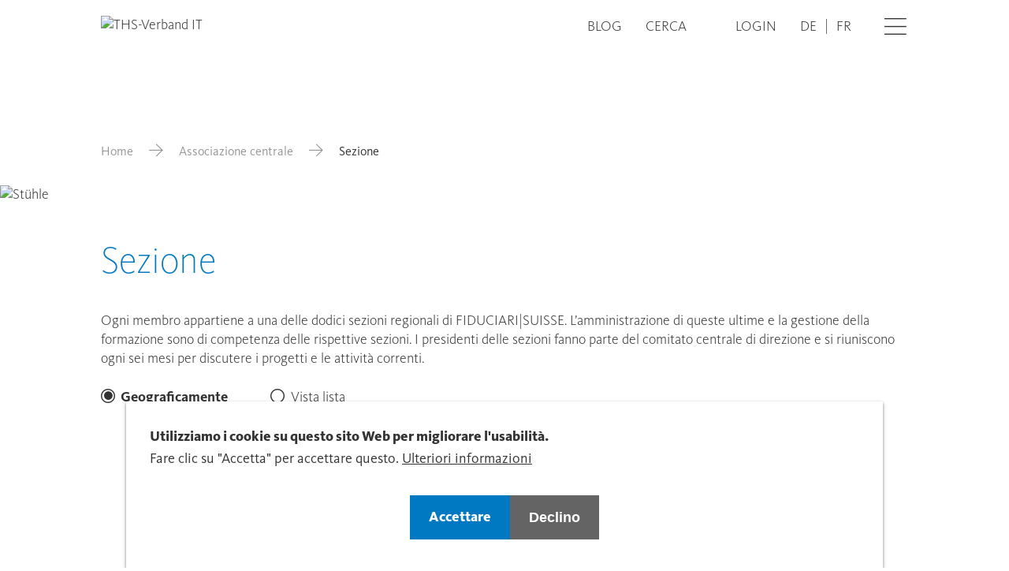

--- FILE ---
content_type: text/html; charset=UTF-8
request_url: http://www.treuhand-suisse.ch/it/associazione-centrale/sezione
body_size: 52011
content:

<!DOCTYPE html>
<html lang="it" dir="ltr" prefix="og: https://ogp.me/ns#">
    <head>
        <meta charset="utf-8" />
<meta name="description" content="Ogni membro appartiene a una delle dodici sezioni regionali di FIDUCIARI|SUISSE." />
<link rel="canonical" href="http://www.treuhand-suisse.ch/it/associazione-centrale/sezione" />
<meta property="og:site_name" content="Sezione | Unione Svizzera dei Fiduciari - Treuhand Suisse" />
<meta property="og:url" content="http://www.treuhand-suisse.ch/it/associazione-centrale/sezione" />
<meta property="og:title" content="Sezione" />
<meta property="og:description" content="Ogni membro appartiene a una delle dodici sezioni regionali di FIDUCIARI|SUISSE." />
<meta property="og:image" content="https://treuhandsuisse.rokka.io/teaser_m/65d9b74a5c65fb79e553f0e7cd63d0e8730d20db/ch-karte2.jpg?h=bd58966b&amp;itok=ukB4FiN4" />
<meta property="og:image:url" content="https://treuhandsuisse.rokka.io/teaser_m/23a4ad47328fb0366dae7598175c09d1488e9b25/3.jpg?h=d8102449&amp;itok=uLENGJbL" />
<meta name="Generator" content="Drupal 11 (https://www.drupal.org)" />
<meta name="MobileOptimized" content="width" />
<meta name="HandheldFriendly" content="true" />
<meta name="viewport" content="width=device-width, initial-scale=1.0" />
<style>div#sliding-popup, div#sliding-popup .eu-cookie-withdraw-banner, .eu-cookie-withdraw-tab {background: #0779bf} div#sliding-popup.eu-cookie-withdraw-wrapper { background: transparent; } #sliding-popup h1, #sliding-popup h2, #sliding-popup h3, #sliding-popup p, #sliding-popup label, #sliding-popup div, .eu-cookie-compliance-more-button, .eu-cookie-compliance-secondary-button, .eu-cookie-withdraw-tab { color: #ffffff;} .eu-cookie-withdraw-tab { border-color: #ffffff;}</style>
<link rel="icon" href="/themes/custom/tailwinded/favicon.ico" type="image/vnd.microsoft.icon" />
<link rel="alternate" hreflang="de" href="http://www.treuhand-suisse.ch/zentralverband/sektionen" />
<link rel="alternate" hreflang="fr" href="http://www.treuhand-suisse.ch/fr/lassociation-centrale/sections" />
<link rel="alternate" hreflang="it" href="http://www.treuhand-suisse.ch/it/associazione-centrale/sezione" />

        <link rel="stylesheet" media="all" href="/sites/default/files/css/css_ynsJQ2IxGCFT7rPJbB6ENbBNw0ZhYyn0N-glxYtAO_o.css?delta=0&amp;language=it&amp;theme=tailwinded&amp;include=eJxtyFsKwyAQRuENiS5JJs6fOGS84GhDd9_SlxbSl3Pgw4qptVPwXukqVBMC_mBk7LR0uk6DjkE9W-CxOqn_il-1r03FMthZS0IaC1goqtTTwp38zChw9rSJEjYyuEmil1QGh11pdknn-MVD20bqHoLLwqe-NF6KF3I6UIk" />
<link rel="stylesheet" media="all" href="/sites/default/files/css/css_MEDnDe59RUjlxYA6IsTtUO4x-fyKYDTBQvoce8EQGhI.css?delta=1&amp;language=it&amp;theme=tailwinded&amp;include=eJxtyFsKwyAQRuENiS5JJs6fOGS84GhDd9_SlxbSl3Pgw4qptVPwXukqVBMC_mBk7LR0uk6DjkE9W-CxOqn_il-1r03FMthZS0IaC1goqtTTwp38zChw9rSJEjYyuEmil1QGh11pdknn-MVD20bqHoLLwqe-NF6KF3I6UIk" />

        <title>Sezione | Unione Svizzera dei Fiduciari - Treuhand Suisse</title>
        <meta content="width=device-width, initial-scale=1.0" name="viewport"/>
        <script type="application/json" data-drupal-selector="drupal-settings-json">{"path":{"baseUrl":"\/","pathPrefix":"it\/","currentPath":"node\/6107","currentPathIsAdmin":false,"isFront":false,"currentLanguage":"it"},"pluralDelimiter":"\u0003","suppressDeprecationErrors":true,"gtag":{"tagId":"","consentMode":false,"otherIds":[],"events":[],"additionalConfigInfo":[]},"ajaxPageState":{"libraries":"[base64]","theme":"tailwinded","theme_token":null},"ajaxTrustedUrl":[],"gtm":{"tagId":null,"settings":{"data_layer":"dataLayer","include_classes":false,"allowlist_classes":"google\nnonGooglePixels\nnonGoogleScripts\nnonGoogleIframes","blocklist_classes":"customScripts\ncustomPixels","include_environment":false,"environment_id":"","environment_token":""},"tagIds":["GTM-M5QNNC3"]},"eu_cookie_compliance":{"cookie_policy_version":"1.0.0","popup_enabled":true,"popup_agreed_enabled":false,"popup_hide_agreed":false,"popup_clicking_confirmation":false,"popup_scrolling_confirmation":false,"popup_html_info":"\u003Cdiv role=\u0022alertdialog\u0022 aria-labelledby=\u0022popup-text\u0022  class=\u0022eu-cookie-compliance-banner eu-cookie-compliance-banner-info eu-cookie-compliance-banner--opt-in\u0022\u003E\n  \u003Cdiv class=\u0022popup-content info eu-cookie-compliance-content\u0022\u003E\n    \n      \u003Cdiv id=\u0022popup-text\u0022 class=\u0022eu-cookie-compliance-message\u0022\u003E\n        \u003Ch2\u003EUtilizziamo i cookie su questo sito Web per migliorare l\u0027usabilit\u00e0.\u003C\/h2\u003E\u003Cp\u003EFare clic su \u0022Accetta\u0022 per accettare questo.\u003C\/p\u003E\n                  \u003Cbutton type=\u0022button\u0022 class=\u0022find-more-button eu-cookie-compliance-more-button\u0022\u003EUlteriori informazioni \u003C\/button\u003E\n              \u003C\/div\u003E\n\n      \n      \u003Cdiv id=\u0022popup-buttons\u0022 class=\u0022eu-cookie-compliance-buttons\u0022\u003E\n        \u003Cbutton type=\u0022button\u0022 class=\u0022agree-button eu-cookie-compliance-secondary-button btn btn--primary\u0022\u003EAccettare \u003C\/button\u003E\n                  \u003Cbutton type=\u0022button\u0022 class=\u0022decline-button eu-cookie-compliance-default-button btn btn--secondary\u0022\u003EDeclino\u003C\/button\u003E\n              \u003C\/div\u003E\n    \n  \u003C\/div\u003E\n\u003C\/div\u003E","use_mobile_message":false,"mobile_popup_html_info":"\u003Cdiv role=\u0022alertdialog\u0022 aria-labelledby=\u0022popup-text\u0022  class=\u0022eu-cookie-compliance-banner eu-cookie-compliance-banner-info eu-cookie-compliance-banner--opt-in\u0022\u003E\n  \u003Cdiv class=\u0022popup-content info eu-cookie-compliance-content\u0022\u003E\n    \n      \u003Cdiv id=\u0022popup-text\u0022 class=\u0022eu-cookie-compliance-message\u0022\u003E\n        \n                  \u003Cbutton type=\u0022button\u0022 class=\u0022find-more-button eu-cookie-compliance-more-button\u0022\u003EUlteriori informazioni \u003C\/button\u003E\n              \u003C\/div\u003E\n\n      \n      \u003Cdiv id=\u0022popup-buttons\u0022 class=\u0022eu-cookie-compliance-buttons\u0022\u003E\n        \u003Cbutton type=\u0022button\u0022 class=\u0022agree-button eu-cookie-compliance-secondary-button btn btn--primary\u0022\u003EAccettare \u003C\/button\u003E\n                  \u003Cbutton type=\u0022button\u0022 class=\u0022decline-button eu-cookie-compliance-default-button btn btn--secondary\u0022\u003EDeclino\u003C\/button\u003E\n              \u003C\/div\u003E\n    \n  \u003C\/div\u003E\n\u003C\/div\u003E","mobile_breakpoint":768,"popup_html_agreed":false,"popup_use_bare_css":false,"popup_height":"auto","popup_width":"100%","popup_delay":1000,"popup_link":"\/it\/dichiarazioni-relative-alla-protezione-dei-dati","popup_link_new_window":true,"popup_position":false,"fixed_top_position":true,"popup_language":"it","store_consent":false,"better_support_for_screen_readers":false,"cookie_name":"","reload_page":false,"domain":"","domain_all_sites":false,"popup_eu_only":false,"popup_eu_only_js":false,"cookie_lifetime":100,"cookie_session":0,"set_cookie_session_zero_on_disagree":0,"disagree_do_not_show_popup":false,"method":"opt_in","automatic_cookies_removal":true,"allowed_cookies":"","withdraw_markup":"\u003Cbutton type=\u0022button\u0022 class=\u0022eu-cookie-withdraw-tab\u0022\u003EDatenschutzeinstellungen\u003C\/button\u003E\n\u003Cdiv aria-labelledby=\u0022popup-text\u0022 class=\u0022eu-cookie-withdraw-banner\u0022\u003E\n  \u003Cdiv class=\u0022popup-content info eu-cookie-compliance-content\u0022\u003E\n    \u003Cdiv id=\u0022popup-text\u0022 class=\u0022eu-cookie-compliance-message\u0022 role=\u0022document\u0022\u003E\n      \u003Ch2\u003EUtilizziamo i cookie su questo sito web per migliorare l\u0027esperienza del visitatore\u003C\/h2\u003E\u003Cp\u003ELei ci ha dato il suo consenso per impostare i cookie.\u003C\/p\u003E\n    \u003C\/div\u003E\n    \u003Cdiv id=\u0022popup-buttons\u0022 class=\u0022eu-cookie-compliance-buttons\u0022\u003E\n      \u003Cbutton type=\u0022button\u0022 class=\u0022eu-cookie-withdraw-button \u0022\u003EZustimmung zur\u00fcckziehen\u003C\/button\u003E\n    \u003C\/div\u003E\n  \u003C\/div\u003E\n\u003C\/div\u003E","withdraw_enabled":false,"reload_options":0,"reload_routes_list":"","withdraw_button_on_info_popup":false,"cookie_categories":[],"cookie_categories_details":[],"enable_save_preferences_button":true,"cookie_value_disagreed":"0","cookie_value_agreed_show_thank_you":"1","cookie_value_agreed":"2","containing_element":"body","settings_tab_enabled":false,"olivero_primary_button_classes":"","olivero_secondary_button_classes":"","close_button_action":"close_banner","open_by_default":true,"modules_allow_popup":true,"hide_the_banner":false,"geoip_match":true,"unverified_scripts":["\/"]},"user":{"uid":0,"permissionsHash":"a9784d7d065f24ecd9d7c264ca50b6aad99ef59aa62ddfeb892a200f8a183d03"}}</script>
<script src="/sites/default/files/js/js_qvvpzh8rjPa7CwcVbNhtD4MfLb90RHTR9DMUs3cL8rg.js?scope=header&amp;delta=0&amp;language=it&amp;theme=tailwinded&amp;include=eJxtzUsOgzAMBNAL0eZIyDgmMphMFNyPevqmuwR1M9Y8yRp5zAzsKu0cxZQyS5A_OCUgmcxOKaQW136njd4jHpOT2ktzlBiIGTUq8oC_n67HDfhIL6uRF-W99pgMC1kvWFem_KSzx1PY2-DNaRncAXMtp0v9ArzwY6E"></script>
<script src="/modules/contrib/google_tag/js/gtag.js?t6yc7z"></script>
<script src="/modules/contrib/google_tag/js/gtm.js?t6yc7z"></script>


                    <link rel="icon" href="/themes/custom/tailwinded/favicon.ico" sizes="any">
            <link rel="apple-touch-icon" href="/themes/custom/tailwinded/apple-touch-icon.png">
            <link rel="manifest" href="/themes/custom/tailwinded/manifest.webmanifest">
            </head>
    <body class="theme-blue path-node page-node-type-page">
        <ul class="sr-only skip-link">
            <li>
                <a class="skip-link__link" href="#main-content">Skip to main content</a>
            </li>
        </ul>
        <noscript><iframe src="https://www.googletagmanager.com/ns.html?id=GTM-M5QNNC3"
                  height="0" width="0" style="display:none;visibility:hidden"></iframe></noscript>

          
<header id="header" role="banner" class="header flex items-center fixed top-0 left-0 w-full h-auto py-5 2xl:py-8 bg-white z-40">
    <div class="wrapper container-fluid container">
        <div class="row">
            <div class="header__branding col-xs-6 col-t-md-4">
                                <div class="views-element-container block block-views block-views-blocksite-logo-block-1" id="block-tailwinded-views-block-site-logo-block-1">
  
    
      <div><div class="view view-site-logo view-id-site_logo view-display-id-block_1 js-view-dom-id-669180cf32ce9be10439531201f8bc8303621bc289b0435fbd29d5cdbe0bf262">
  
    
      
      <div class="view-content">
          <div class="views-row"><div class="views-field views-field-field-domain-logo"><div class="field-content"><a href="/it">  <img loading="lazy" src="https://treuhandsuisse.rokka.io/dynamic/noop/0ed48ab7b2c7c7ba379e1533389704ea5f813f59/treu-suisse-logo-verband-it.svg" width="1000" height="302" alt="THS-Verband IT" />

</a></div></div></div>

    </div>
  
          </div>
</div>

  </div>


                </div>
            <div class="col-xs-6 col-t-md-8 flex justify-end">
                <div class="header__nav flex justify-end items-center">
                                    <nav role="navigation" aria-labelledby="block-tailwinded-treuhandsuissechmetanavigation-menu" id="block-tailwinded-treuhandsuissechmetanavigation" class="block block-menu navigation menu--meta">
            
  <h2 class="visually-hidden" id="block-tailwinded-treuhandsuissechmetanavigation-menu">treuhandsuisse.ch - Meta navigation</h2>
  

        
              <ul class="menu menu--meta list-none pl-0 flex">
                    <li class="menu__item lg:mr-s-07">
        <a href="/it/blog" data-drupal-link-system-path="node/6112">Blog</a>
              </li>
                <li class="menu__item lg:mr-s-07">
        <a href="/it/search" data-drupal-link-system-path="search">Cerca</a>
              </li>
        </ul>
  


  </nav>
<nav role="navigation" aria-labelledby="block-tailwinded-account-menu-menu" id="block-tailwinded-account-menu" class="block block-menu navigation menu--account">
            
  <h2 class="visually-hidden" id="block-tailwinded-account-menu-menu">User account menu</h2>
  

        
              <ul class="menu menu--account list-none pl-0 flex">
                    <li class="djooze_member_link menu__item md:mr-s-07">
        <a href="/it/membernet" data-drupal-link-system-path="node/12202">Login</a>
              </li>
        </ul>
  


  </nav>
<div class="language-switcher-language-url block block-language block-language-blocklanguage-interface" id="block-tailwinded-languageswitcher" role="navigation">
  
    
      <ul class="links flex list-none pl-0"><li hreflang="de" data-drupal-link-system-path="node/6107" class="md:mr-s-03"><a href="/zentralverband/sektionen" class="language-link" hreflang="de" data-drupal-link-system-path="node/6107">DE</a></li><li hreflang="fr" data-drupal-link-system-path="node/6107" class="md:mr-s-03"><a href="/fr/lassociation-centrale/sections" class="language-link" hreflang="fr" data-drupal-link-system-path="node/6107">FR</a></li><li hreflang="it" data-drupal-link-system-path="node/6107" class="md:mr-s-03 is-active" aria-current="page"><a href="/it/associazione-centrale/sezione" class="language-link is-active" hreflang="it" data-drupal-link-system-path="node/6107" aria-current="page">IT</a></li></ul>
  </div>


                                            </div>
                <button aria-hidden="false" class="login-burger ml-s-07 2xl:ml-s-09" data-offcanvas-trigger='{"asideSelector":"#offcanvas","openClass":"offcanvas--open"}'>
                    <span class="visually-hidden">Open</span>
                    <i class="icon icon-hamburger"></i>
                    <i class="icon icon-close hidden"></i>
                </button>
            </div>
        </div>
    </div>
</header>

<aside aria-hidden="false" class="offcanvas fixed left-0 top-0 w-full h-full overflow-scroll z-30" id="offcanvas">
    <div class="wrapper container-fluid">
                        <nav role="navigation" aria-labelledby="block-tailwinded-treuhandsuissechmainnavigation-menu" id="block-tailwinded-treuhandsuissechmainnavigation" class="block block-menu navigation menu--main">
            
  <h2 class="visually-hidden" id="block-tailwinded-treuhandsuissechmainnavigation-menu">treuhandsuisse.ch - Main navigation</h2>
  

        

              <ul class="menu menu--main list-none pl-0">
                    <li class="menu__item menu__item--expanded menu__item--active-trail">
        <a href="/it/associazione-centrale" data-drupal-link-system-path="node/6106">Associazione centrale</a>
                                <ul class="menu">
                    <li class="menu__item">
        <a href="/it/associazione-centrale/assemblee-dei-membri" data-drupal-link-system-path="node/64300">Assemblee dei membri</a>
              </li>
                <li class="menu__item menu__item--active-trail">
        <a href="/it/associazione-centrale/sezione" data-drupal-link-system-path="node/6107" class="is-active" aria-current="page">Sezione</a>
              </li>
                <li class="menu__item">
        <a href="/it/associazione-centrale/organizzazione" data-drupal-link-system-path="node/8173">Organizzazione</a>
              </li>
                <li class="menu__item">
        <a href="/it/associazione-centrale/istituti" data-drupal-link-system-path="node/8172">Istituti</a>
              </li>
                <li class="menu__item">
        <a href="/it/associazione-centrale/oad" data-drupal-link-system-path="node/8169">OAD</a>
              </li>
                <li class="menu__item">
        <a href="/it/associazione-centrale/politica" data-drupal-link-system-path="node/8168">Politica</a>
              </li>
                <li class="menu__item">
        <a href="/it/associazione-centrale/partner" data-drupal-link-system-path="node/8171">Partner</a>
              </li>
        </ul>
  
              </li>
                <li class="menu__item menu__item--expanded">
        <a href="/it/istruzione-e-formazione" data-drupal-link-system-path="node/34332">Istruzione e formazione</a>
                                <ul class="menu">
                    <li class="menu__item">
        <a href="/it/istruzione-e-formazione/ulteriori-formazioni" data-drupal-link-system-path="node/7879">Ulteriori formazioni offerta</a>
              </li>
                <li class="menu__item">
        <a href="/it/istruzione-e-formazione/formazione-offerta-dalla-sts" data-drupal-link-system-path="node/12207">Formazione offerta dal STS</a>
              </li>
                <li class="menu__item">
        <a href="/it/istruzione-e-formazione/formazione-di-base" data-drupal-link-system-path="node/8174">Formazione di base</a>
              </li>
                <li class="menu__item">
        <a href="/it/istruzione-e-formazione/le-nostre-scuole" data-drupal-link-system-path="node/34978">Le nostre scuole</a>
              </li>
        </ul>
  
              </li>
                <li class="menu__item menu__item--expanded">
        <a href="/it/iscrizione" data-drupal-link-system-path="node/6109">Iscrizione</a>
                                <ul class="menu">
                    <li class="menu__item">
        <a href="/it/iscrizione/trova-un-membro-partner-di-fiducia" data-drupal-link-system-path="node/11146">Trova un membro / partner di fiducia</a>
              </li>
                <li class="menu__item">
        <a href="/it/iscrizione/vantaggi-dellappartenenza" data-drupal-link-system-path="node/11578">Vantaggi appartenenza</a>
              </li>
                <li class="menu__item">
        <a href="/it/iscrizione/diventare-membro" data-drupal-link-system-path="node/11567">Diventare membro</a>
              </li>
                <li class="menu__item">
        <a href="/it/iscrizione/analisi-della-parita-salariale-persone-accreditate" data-drupal-link-system-path="node/35734">Analisi della parità salariale: persone accreditate</a>
              </li>
        </ul>
  
              </li>
                <li class="menu__item menu__item--expanded">
        <a href="/it/pubblicazioni" data-drupal-link-system-path="node/6110">Pubblicazioni</a>
                                <ul class="menu">
                    <li class="menu__item">
        <a href="/it/pubblicazioni/newsflash" data-drupal-link-system-path="node/11154">NEWS|FLASH</a>
              </li>
                <li class="menu__item">
        <a href="/it/pubblicazioni/politflash" data-drupal-link-system-path="node/11155">POLIT|FLASH</a>
              </li>
                <li class="menu__item">
        <a href="/it/pubblicazioni/update" data-drupal-link-system-path="node/11156">UP|DATE</a>
              </li>
                <li class="menu__item">
        <a href="/it/pubblicazioni/ficheinfo" data-drupal-link-system-path="node/36335">FICHE|INFO</a>
              </li>
                <li class="menu__item">
        <a href="/it/pubblicazioni/trex-lesperto-fiduciario" data-drupal-link-system-path="node/35074">TREX – l’expert fiduciaire</a>
              </li>
                <li class="menu__item">
        <a href="/it/pubblicazioni/consultazioni" data-drupal-link-system-path="node/35423">Consultazioni</a>
              </li>
                <li class="menu__item">
        <a href="/it/pubblicazioni/studi" data-drupal-link-system-path="node/62779">Studi</a>
              </li>
                <li class="menu__item">
        <a href="/it/pubblicazioni/rapporti-annuali" data-drupal-link-system-path="node/11157">Rapporti annuali</a>
              </li>
                <li class="menu__item">
        <a href="/it/pubblicazioni/rassegna-stampa" data-drupal-link-system-path="node/11158">Rassegna stampa</a>
              </li>
                <li class="menu__item">
        <a href="/it/pubblicazioni/informations-actuelles-en-lien-avec-coronavirus" data-drupal-link-system-path="node/34979">Informations actuelles en lien avec coronavirus</a>
              </li>
                <li class="menu__item">
        <a href="/it/pubblicazioni/shop" data-drupal-link-system-path="node/37891">Shop</a>
              </li>
        </ul>
  
              </li>
                <li class="menu__item menu__item--expanded">
        <a href="/it/assistenza-e-servizi" data-drupal-link-system-path="node/12163">Assistenza e servizi</a>
                                <ul class="menu">
                    <li class="menu__item menu__item--collapsed">
        <a href="/it/assistenza-e-servizi/cibersicurezza" data-drupal-link-system-path="node/38076">Cibersicurezza</a>
              </li>
                <li class="menu__item">
        <a href="/it/calculatore-dimposta" data-drupal-link-system-path="node/49752">Calculatore d&#039;imposta</a>
              </li>
                <li class="menu__item">
        <a href="/it/assistenza-e-servizi/media" data-drupal-link-system-path="node/30647">Media</a>
              </li>
                <li class="menu__item">
        <a href="/it/assistenza-e-servizi/come-trovarci" data-drupal-link-system-path="node/34501">Come trovarci</a>
              </li>
                <li class="menu__item">
        <a href="/it/assistenza-e-servizi/statuti-e-regolamenti" data-drupal-link-system-path="node/34980">Statuti e regolamenti</a>
              </li>
                <li class="menu__item">
        <a href="/it/assistenza-e-servizi/lavoro" data-drupal-link-system-path="node/37273">Lavoro</a>
              </li>
                <li class="menu__item">
        <a href="/it/assistenza-e-servizi/iscrizione-alla-newsletter" data-drupal-link-system-path="node/24784">Iscrizione alla newsletter</a>
              </li>
                <li class="menu__item">
        <a href="/it/assistenza-e-servizi/abbonamento-agli-articoli-del-blog" data-drupal-link-system-path="node/35543">Abbonamento agli articoli del blog</a>
              </li>
                <li class="menu__item">
        <a href="/it/assistenza-e-servizi/news-archivi" data-drupal-link-system-path="node/36807">News (Archiv)</a>
              </li>
        </ul>
  
              </li>
        </ul>
  


  </nav>


                            <nav role="navigation" aria-labelledby="block-tailwinded-custommobilemenu-menu" id="block-tailwinded-custommobilemenu" class="block block-menu navigation menu--custom-mobile-menu">
            
  <h2 class="visually-hidden" id="block-tailwinded-custommobilemenu-menu">Custom Mobile Menu</h2>
  

        

              <ul class="menu menu--custom-mobile-menu list-none pl-0">
                    <li class="menu__item">
        <a href="/it/blog" data-drupal-link-system-path="node/6112">Blog</a>
              </li>
        </ul>
  


  </nav>
<nav role="navigation" aria-labelledby="block-tailwinded-useraccountmenumobile-menu" id="block-tailwinded-useraccountmenumobile" class="block block-menu navigation menu--account">
            
  <h2 class="visually-hidden" id="block-tailwinded-useraccountmenumobile-menu">User account menu Mobile</h2>
  

        
              <ul class="menu menu--account list-none pl-0 flex">
                    <li class="djooze_member_link menu__item md:mr-s-07">
        <a href="/it/membernet" data-drupal-link-system-path="node/12202">Login</a>
              </li>
        </ul>
  


  </nav>


        </div>
</aside>


<main role="main" class="w-full mx-auto lg:pt-30 3xl:pt-37 pb-l-03">
    <div class="wrapper container-fluid">
                        <div data-drupal-messages-fallback class="hidden"></div>


                            <div id="block-tailwinded-breadcrumbs" class="block block-system block-system-breadcrumb-block">
  
    
        <nav class="breadcrumb mb-s-05 md:mb-s-07 3xl:mb-s-10 mt-l-03 lg:mt-l-05" role="navigation" aria-labelledby="system-breadcrumb">
    <h2 id="system-breadcrumb" class="visually-hidden">Breadcrumb</h2>
    <ol class="flex flex-wrap items-center">
          <li class="flex items-baseline shrink-0">
                  <a href="/it" class="text-grey-dark">Home</a><i class="icon icon-arrow-right mx-s-03 md:mx-s-05 text-grey-dark"></i>
              </li>
          <li class="flex items-baseline shrink-0">
                  <a href="/it/associazione-centrale" class="text-grey-dark">Associazione centrale</a><i class="icon icon-arrow-right mx-s-03 md:mx-s-05 text-grey-dark"></i>
              </li>
          <li class="flex items-baseline ">
                  Sezione
              </li>
        </ol>
  </nav>

  </div>


                  
<div class="view-hero">
  <div class="view-content">
    <div class="views-row">

      <article class="node node--type-page node--view-mode-header relative">

        <div class="absolute bottom-20 right-4 lg:bottom-0 lg:right-0 xl:right-8 xl:-bottom-24 sticky-cta lg:transform lg:-translate-x-1/2 lg:translate-y-12 xl:transform-none z-30">
          
        </div>

                  <div class="node__content mb-l-03 md:mb-l-03 xl:mb-l-04 2xl:mb-l-06 relative">

                          
                              
            <div class="field field--name-field-shared-ref-hero-small field--type-entity-reference field--label-hidden field__item"><div class="media media--type-image media--view-mode-hero-small">
  
      
            <div class="field field--name-field-media-image field--type-image field--label-hidden field__item">
            <picture>
                  <source srcset="https://treuhandsuisse.rokka.io/hero_small_xl/23a4ad47328fb0366dae7598175c09d1488e9b25/3.jpg?h=d8102449&amp;itok=lA57uSYq 1x" media="all and (min-width: 1920px)" type="image/jpeg" width="1920" height="550"/>
              <source srcset="https://treuhandsuisse.rokka.io/hero_small_xl/23a4ad47328fb0366dae7598175c09d1488e9b25/3.jpg?h=d8102449&amp;itok=lA57uSYq 1x" media="all and (min-width: 1440px) and (max-width: 1919px)" type="image/jpeg" width="1920" height="550"/>
              <source srcset="https://treuhandsuisse.rokka.io/hero_small_l/23a4ad47328fb0366dae7598175c09d1488e9b25/3.jpg?h=d8102449&amp;itok=tbtycyxX 1x" media="all and (min-width: 768px) and (max-width: 1439px)" type="image/jpeg" width="1440" height="410"/>
              <source srcset="https://treuhandsuisse.rokka.io/hero_small_m/23a4ad47328fb0366dae7598175c09d1488e9b25/3.jpg?h=d8102449&amp;itok=s-MEokGl 1x" media="all and (min-width: 600px) and (max-width: 767px)" type="image/jpeg" width="768" height="220"/>
              <source srcset="https://treuhandsuisse.rokka.io/hero_small_s/23a4ad47328fb0366dae7598175c09d1488e9b25/3.jpg?h=d8102449&amp;itok=qnY8vVVT 1x" media="all and (min-width: 400px) and (max-width: 599px)" type="image/jpeg" width="600" height="300"/>
              <source srcset="https://treuhandsuisse.rokka.io/hero_small_xs/23a4ad47328fb0366dae7598175c09d1488e9b25/3.jpg?h=d8102449&amp;itok=uXpJtWe9 1x" media="all and (max-width: 399px)" type="image/jpeg" width="400" height="200"/>
                  <img loading="eager" width="1440" height="410" src="https://treuhandsuisse.rokka.io/hero_small_l/23a4ad47328fb0366dae7598175c09d1488e9b25/3.jpg?h=d8102449&amp;itok=tbtycyxX" alt="Stühle" />

  </picture>


        <div class="image__triangle">
          <svg viewBox="0 0 100 100" fill="#fff" xmlns="http://www.w3.org/2000/svg"><polygon points="0 0, 100 100, 0 100" class="triangle"/></svg>
        </div>
      </div>
      
  

</div>
</div>
      
                          
          </div>
              </article>
    </div>
  </div>
</div>

                          


<div id="block-tailwinded-page-title" class="block block-core block-page-title-block">
  
  <h1>
<span>Sezione</span>
</h1>


    
</div>


                        
        <a id="main-content" tabindex="-1"></a>
    
    
                <div id="block-tailwinded-content" class="block block-system block-system-main-block">
  
    
      
  <article class="node node--type-page node--view-mode-full pb-l-04 lg:pb-l-06 relative">
    
            <div class="clearfix text-formatted mb-s-05 md:mb-s-06 field field--name-body field--type-text-with-summary field--label-hidden field__item"><p>Ogni membro appartiene a una delle dodici sezioni regionali di FIDUCIARI|SUISSE. L’amministrazione di queste ultime e la gestione della formazione sono di competenza delle rispettive sezioni. I presidenti delle sezioni fanno parte del comitato centrale di direzione e si riuniscono ogni sei mesi per discutere i progetti e le attività correnti.</p>
</div>
      
      <div class="field field--name-field-shared-paragraphs field--type-entity-reference-revisions field--label-hidden field__items">
              


<div id="section-63" class="paragraph paragraph--type--pg-viewsref paragraph--view-mode--default mb-l-03 md:mb-l-04 xl:mb-l-05 2xl:mb-l-06  ">

  
    <div class="row">
        <div class="col-xs-12">
            
            <div class="field field--name-field-pg-viewsref-ref-view field--type-viewsreference field--label-hidden field__item"><div class="views-element-container">



<div class="view view-sections view-id-sections view-display-id-block_1 js-view-dom-id-f8ecca3239e76a6a247b0e6ca6d5955add7faec0d7e590559095bc70363dea23">

  <div class="mb-s-05 md:mb-l-05">
    <button class="section-container-trigger trigger--map is-active mr-s-10" data-container="map">
      <i class="icon icon-radio-checked mr-s-02"></i>
      Geograficamente
    </button>
    <button class="section-container-trigger trigger--list" data-container="list">
      <i class="icon icon-radio mr-s-02"></i>
      Vista lista</button>
  </div>


  
    
      <div class="view-header section-container section-map is-active" data-container="map">
      <div id="block-tailwinded-mapblock" class="block block-ths-sectionmap block-map-block">
  
    
      <div class="clear-both">
  <div class="svg-map">
    <svg viewbox="0 0 1790.13 1205.69" width="1344" height="904" xmlns="http://www.w3.org/2000/svg">
      <defs>
        <style type="text/css">
          .cls-1{fill:#0079C2;}
          .cls-1,.cls-5{stroke:#fff;stroke-width:0.5px;}
          .cls-1,.cls-2,.cls-3,.cls-5{stroke-linejoin:bevel;}
          .cls-2,.cls-3,.cls-5{fill:none;}.cls-2,.cls-3{stroke:#fff;}
          .cls-2{stroke-width:1px;}
          .cls-3{stroke-width:1px;}
          .cls-4{fill:#1ea0c8;}
          .cls-6{font-size:22px;}
          .cls-11,.cls-6{fill:#fff;font-family:SourceSansPro-Bold, Source Sans Pro;font-weight:700;}
          .cls-7{letter-spacing:-0.01em;}
          .cls-8{letter-spacing:-0.04em;}
          .cls-9{letter-spacing:-0.03em;}
          .cls-10{letter-spacing:-0.02em;}
          .cls-11{font-size:21px;}
          .cls-12{letter-spacing:-0.02em;}

          .map-link:hover .cls-1 {
            fill:#004673;
          }
          .lac .cls-2 {
            fill: #99C9E7;
          }
          .svg-map * {font-family: FFKievitWeb, sans-serif;}
        </style>
      </defs>

      <a class="map-link" data-tooltip-content="#tooltip_content-ge" href="https://www.fiduciairesuisse-ge.ch" target="_blank"> <g id="region-genf"> <g id="Genf"> <path class="cls-1" d="M348.5,923.5a6.46,6.46,0,0,0-5,3c-2,3-2,10-3,12s-6,5-6,7,0,7,3,11,2,8-1,9-18,4-19,5-2,4-5,4-8-1-11,0-5,6-8,8-5,1-7,3-4,8-4,9,7,4,7,4l1,10s-7,10-7,12a4.38,4.38,0,0,0,1,3s7-3,12,0,7,3,9,3,3-6,6-7,5-1,9,0,18,3,21,3,13-7,16-9,22-24,25-25,25-5,28-16-2-13-4-13-4,6-6,6-10-6-15-12-15-19-26-23S348.5,923.5,348.5,923.5Z" transform="translate(-281 -59.13)"></path> </g> <g id="Name"> <text class="cls-6" transform="translate(34.26 936.41)">GE</text> </g> </g> </a> <a class="map-link" data-tooltip-content="#tooltip_content-vd" href="https://www.fiduciairesuisse-vd.ch" target="_blank"> <g id="region-waadt"> <g id="Waadt"> <path class="cls-1" d="M609.5,867.5l24,1s4,12,6,15,9,10,9,10,3,9,4,11,18,14,23,33c0,0,0,15,1,18s14,18,16,21,2,16,4,20l4,8s33-22,38-28,26-32,28-35l-4-10,13-10s1-10,1-11-2-1-2-1l1-10-7-5v-13s3-2,3-4v-9s-4-2-4-4,0-8,1-8,7-1,7-1l6-5-1-17,8-12,1-21-2-1v-5h-2v-4s-7,5-8,6-4,3-5,2-3-4-5-4-10,7-11,8-6,3-7,5-5,10-7,11-6,6-9,6-16,2-19,4-10,10-12,15-12,13-14,13a3.49,3.49,0,0,1-3-2c-.85-2.66,0-7,0-7l-3-2v-6l-1-1v-5s-2,0-2-1,1-8,1-8-11,1-30-18l-13,13c-1,1-8,4-10,2s-6-10-9-12-1-9,0-10,8-1,8-1,6,7,9,7,3-7,3-7a3.53,3.53,0,0,0,4-1c2-2,13-11,12-13s-7-4-11-6-7-7-9-7-5,3-7,4-6-1-6-2-3,0-5,1a13.38,13.38,0,0,1-5,1v-24h-1v-16l12-10h7s2,3,4,3,6-6,6-12,26-32,26-32v-7s-5-2-4-5,12-12,14-16,1-13,4-18,7-4,7-6,1-13,1-13l-3-1v-12s-25-19-28-28l-2-1-11,9,8,8s1-1,4,1,4,6,3,6-7,4-7,4h1c2,0,2-1,5,1s7,4,5,7-9,13-9,14,0,5-1,6-4,2-2,5,4,1,5,0,1-4,3-3a4,4,0,0,1,2,4,73.85,73.85,0,0,1-2,12c-1,3-2,7-5,7s-7,0-11-2-4-4-6-3-6,4-5,6,13,12,13,13-5,17-7,17-13-9-14-8,0,1,0,3-2,6-3,6-6,2-6-1-1-7,0-7h5s5,0,4-4l8-14s1-7-3-6-20-5-21-8l2-3s-8-6-9-8-1-21-1-21-3-14-7-15-4-14-4-14-6-2-6-4,2-3,3-6-1-11-4-11-22,16-22,16-10,10-13,11-26,10-29,13a76.15,76.15,0,0,1-9,7s-25,1-28,3-12,10-12,12v12s-3,4-3,5,6,5,9,8a4.33,4.33,0,0,1,2,4c0,3-13,17-15,18s-10,2-12,3-1,6-4,8-25,21-30,22-9,2-10,3-66,61-66,64c0,0-3,2-2,3s16,15,16,18,1,6,0,8-23,22-26,34c0,0,1,17,0,19s-6,10-6,11,13,6,15,8,13,12,16,16,5,12,3,15l-7,14s0,3,11,7c5.27,1.92,10.31,5.9,14.69,10.19,0,0,5.31-8.19,7.31-12.19a94.17,94.17,0,0,0,4-10s-4-4-8-5-6,1-7-2,3-5-1-7-11-4-9-8,3-6,5-4,27,14,27,14l31-25,65-24,65-3Z" transform="translate(-281 -59.13)"></path> <path class="cls-1" d="M480.5,595.5l-15-17,23-26s11,0,20-5,16-8,22-9,12,0,16-5,7-18,10-19,12-1,13-2,2-7-3-10-1-7,1-7,8-1,8-10c0,0,0-4,11-2s3-11,3-11a12,12,0,0,1,4-4c3-2,5-5,6-5h7l28-22s4-4,8-2,7,9,8,13,3,13,0,15-6,9-6,10,2,4,5,3,22-13,27-13,12-1,14-2,10-1,12,0,14,7,16,9,10,4,11,7,1,15,0,17a27.36,27.36,0,0,1-4,5s-13,2-18,5-14,18-14,22,6,8,6,8l-38,33" transform="translate(-281 -59.13)"></path> <path class="cls-1" d="M669.94,564,686.5,576.5s2,11,3,13,17,15,17,17,1,9,0,10-3,3-2,5,4,3,5,1,10-13,10-13l-1-10s13-7,13-8-12-28-13-28-3,0-2-10l2-7-19-8Z" transform="translate(-281 -59.13)"></path> </g> <g id="Name"> <text class="cls-6" transform="translate(168.95 717.27)">VD</text> </g> </g> </a>

      <a class="map-link" data-tooltip-content="#tooltip_content-ju" href="https://www.fiduciairesuisse-bejune.ch" target="_blank"> <g id="region-waadt"> <g id="Neuenburg"> <path class="cls-1" d="M661.5,571.5l38-33s-6-4-6-8,9-19,14-22,18-5,18-5a27.36,27.36,0,0,0,4-5c1-2,1-14,0-17s-9-5-11-7-14-8-16-9-10-1-12,0-9,2-14,2-24,12-27,13-5-2-5-3,3-8,6-10,1-11,0-15-4-11-8-13-8,2-8,2l-28,22h-7c-1,0-3,3-6,5a12,12,0,0,0-4,4s8,13-3,11-11,2-11,2c0,9-6,10-8,10s-6,4-1,7,4,9,3,10-10,1-13,2-6,14-10,19-10,4-16,5-13,4-22,9-20,5-20,5l-23,26,15,17-1,22,1,1c3-2,28-3,28-3a76.15,76.15,0,0,0,9-7c3-3,26-12,29-13s13-11,13-11,19-16,22-16,5,8,4,11-3,4-3,6,6,4,6,4,0,13,4,14,7,15,7,15l44-32,11-9Z" transform="translate(-281 -59.13)"></path> </g> <g id="Jura"> <path class="cls-1" d="M634.5,434.5s-6,0-5-2,7-2,7-2,9-9,11-13,7-10,9-11,15-10,16-12,1-21,1-21-5-1-4-3,2-3,6-3,7-4,7-4h8s6-3,6-5,0-6,1-8,6-6,8-6,9-1,9-5,2-5,2-6-12-16-12-16-7-2-12-1-16,7-16,7h-25s-4-7-2-9,8-9,8-9v-7l10-6s-1-9,0-9,17-10,19-11,5-1,5-4-7-14-7-14-1-7,1-8,11-5,13-4,25,8,27,8,11-5,13-6,5-1,8,1,9,8,11,8,5-1,6-1a3.19,3.19,0,0,1,3,3c0,2-4,9-5,11s-2,12-2,12l17,6,8-1,7,8s6-4,10-6,12-4,14-4,8-1,9,0,5,8,6,8,4,4,5,4h10v7l14,13,9,1,3,6c1,2,7,4,8,4s8,2,8,1,3-2,3-2h11l1,15s3,7,4,7h11v6l-16-1-11,11s-13-4-22-5-22-1-22-1-1-10-3-10-5,3-5,4-13,13-14,14-16,7-19,7-20,1-24-3-3-6-8-6a79.67,79.67,0,0,0-11,1s-2,7-2,10-6,9-6,9v5l3,7h-31s-6-5-7-3,0,12-1,13-11,15-13,16-9,0-9,0l-1,5-3,5-17-1-18,16-10.16.24c-1.33-2.29-3-4.31-4.84-5.24-2.88-1.44-5.76.23-7.15,1.28l.15-6.28Z" transform="translate(-281 -59.13)"></path> </g> <g id="Region_waadt"> <path class="cls-2" d="M606.5,463.5h-7c-1,0-3,3-6,5a12,12,0,0,0-4,4s8,13-3,11-11,2-11,2c0,9-6,10-8,10s-6,4-1,7,4,9,3,10-10,1-13,2-6,14-10,19-10,4-16,5-13,4-22,9-20,5-20,5l-23,26,15,17-1,22,1,1c-3,2-12,10-12,12v12s-3,4-3,5,6,5,9,8a4.33,4.33,0,0,1,2,4c0,3-13,17-15,18s-10,2-12,3-1,6-4,8-25,21-30,22-9,2-10,3-66,61-66,64c0,0-3,2-2,3s16,15,16,18,1,6,0,8-23,22-26,34c0,0,1,17,0,19s-6,10-6,11,13,6,15,8,13,12,16,16,5,12,3,15l-7,14a6.46,6.46,0,0,0-5,3c-2,3-2,10-3,12s-6,5-6,7,0,7,3,11,2,8-1,9-18,4-19,5-2,4-5,4-8-1-11,0-5,6-8,8-5,1-7,3-4,8-4,9,7,4,7,4l1,10s-7,10-7,12a4.38,4.38,0,0,0,1,3s7-3,12,0,7,3,9,3,3-6,6-7,5-1,9,0,18,3,21,3,13-7,16-9,22-24,25-25,25-5,28-16-2-13-4-13-4,6-6,6-10-6-15-12a156.76,156.76,0,0,0-11.91-13.38l.6.57s5.31-8.19,7.31-12.19a94.17,94.17,0,0,0,4-10s-4-4-8-5-6,1-7-2,3-5-1-7-11-4-9-8,3-6,5-4,27,14,27,14l31-25,65-24,65-3,56,13,24,1s4,12,6,15,9,10,9,10,3,9,4,11,18,14,23,33c0,0,0,15,1,18s14,18,16,21,2,16,4,20l4,8s33-22,38-28,26-32,28-35l-4-10,13-10s1-10,1-11-2-1-2-1l1-10-7-5v-13s3-2,3-4v-9s-4-2-4-4,0-8,1-8,7-1,7-1l6-5-1-17,8-12,1-21-2-1v-5h-2v-4l4-3s12-12,14-12,11,2,13,1,6-4,4-6-5-6-5-8,1-25,1-25,3-4,5-4,6,3,8,3,7,0,8-1,1-22,1-22-13.19-12.59-20-16c-4-2-10-2-11-5s3-7,4-9,1-6,0-7-5-4-5-7v-6s4-3,5-5-1-8,0-10,11-15,11-18-9-9-9-9-1-3,4-8c0,0,8,9,8,8s8-8,8-8a18.66,18.66,0,0,1-3-4c-1-2,1-6-1-8s-4-6-8-6-7,4-7,4-2,2-3,0-3-4-5-4-4,2-5,2-3,2-7-1-4-5-7-5-5,0-5-1-1-4-3-4h-5s2-19,1-23-4-6-3-10,12-9,11-12-5-11-8-11-20,10-20,10a73.09,73.09,0,0,1-13,1c-8,0-22,5-22,5h-2l-19-8s-6-4-6-8,9-19,14-22,18-5,18-5a27.36,27.36,0,0,0,4-5c1-2,1-14,0-17s-9-5-11-7-14-8-16-9-10-1-12,0-9,2-14,2-24,12-27,13-5-2-5-3,3-8,6-10,1-11,0-15a31.82,31.82,0,0,0-3.29-8l.13.21,10.16-.24,18-16,17,1,3-5,1-5s7,1,9,0,12-15,13-16,0-11,1-13,7,3,7,3h31l-3-7v-5s6-6,6-9,2-10,2-10a79.67,79.67,0,0,1,11-1c5,0,4,2,8,6s21,3,24,3,18-6,19-7,14-13,14-14,3-4,5-4,3,10,3,10,13,0,22,1,22,5,22,5l11-11,16,1v-6h-11c-1,0-4-7-4-7l-1-15h-11s-3,1-3,2-7-1-8-1-7-2-8-4l-3-6-9-1-14-13v-7h-10c-1,0-4-4-5-4s-5-7-6-8-7,0-9,0-10,2-14,4-10,6-10,6l-7-8-8,1-17-6s1-10,2-12,5-9,5-11a3.19,3.19,0,0,0-3-3c-1,0-4,1-6,1s-8-6-11-8-6-2-8-1-11,6-13,6-25-7-27-8-11,3-13,4-1,8-1,8,7,11,7,14-3,3-5,4-18,11-19,11,0,9,0,9l-10,6v7s-6,7-8,9,2,9,2,9h25s11-6,16-7,12,1,12,1,12,15,12,16-2,2-2,6-7,5-9,5-7,4-8,6-1,6-1,8-6,5-6,5h-8s-3,4-7,4-5,1-6,3,4,3,4,3,0,19-1,21-14,11-16,12-7,7-9,11-11,13-11,13-6,0-7,2,5,2,5,2h1l-.15,6.28ZM372.79,939.36l-.94-.86Z" transform="translate(-281 -59.13)"></path> </g> <g id="Name"> <text class="cls-6" transform="translate(332.24 469.79)">NE</text> <text class="cls-6" transform="translate(462.01 273.52)">JU</text> </g> </g> </a> <a class="map-link" data-tooltip-content="#tooltip_content-fr" href="https://www.treuhandsuisse-fr.ch" target="_blank"> <g id="region-waadt"> <g id="Freiburg"> <path class="cls-1" d="M605.5,679.5s0-4-4-2-5,5-5,6,1,6,3,7,5-3,6-5S605.5,679.5,605.5,679.5Z" transform="translate(-281 -59.13)"></path> <polyline class="cls-1" points="272.5 795.38 328.5 808.38 352.5 809.38"></polyline> <path class="cls-1" d="M643.5,586.5l8,8s1-1,4,1,4,6,3,6-7,4-7,4h1c2,0,2-1,5,1s7,4,5,7-9,13-9,14,0,5-1,6-4,2-2,5,4,1,5,0,1-4,3-3a4,4,0,0,1,2,4,73.85,73.85,0,0,1-2,12c-1,3-2,7-5,7s-7,0-11-2-4-4-6-3-6,4-5,6,13,12,13,13-5,17-7,17-13-9-14-8,0,1,0,3-2,6-3,6-6,2-6-1-1-7,0-7h5s5,0,4-4l8-14s1-7-3-6-20-5-21-8l2-3s-8-6-9-8-1-21-1-21Z" transform="translate(-281 -59.13)"></path> <path class="cls-1" d="M661.5,571.5" transform="translate(-281 -59.13)"></path> <path class="cls-1" d="M599.5,690.5c2,1,5-3,6-5s0-6,0-6,0-4-4-2" transform="translate(-281 -59.13)"></path> <path class="cls-1" d="M742.5,541.5c-8,0-22,5-22,5h-2l-2,7c-1,10,1,10,2,10s13,27,13,28-13,8-13,8l1,10s-9,11-10,13-4,1-5-1,1-4,2-5,0-8,0-10-16-15-17-17-3-13-3-13L669.94,564,654.5,577.5l2,1c3,9,28,28,28,28v12l3,1s-1,11-1,13-4,1-7,6-2,14-4,18-13,13-14,16,4,5,4,5v7s-26,26-26,32-4,12-6,12-4-3-4-3h-7l-12,10v16h1v24a13.38,13.38,0,0,0,5-1c2-1,5-2,5-1s4,3,6,2,5-4,7-4,5,5,9,7,10,4,11,6-10,11-12,13a3.53,3.53,0,0,1-4,1s0,7-3,7-9-7-9-7-7,0-8,1-3,8,0,10,7,10,9,12,9-1,10-2l13-13c19,19,30,18,30,18s-1,7-1,8,2,1,2,1v5l1,1v6l3,2s-.85,4.34,0,7a3.49,3.49,0,0,0,3,2c2,0,12-8,14-13s9-13,12-15,16-4,19-4,7-5,9-6,6-9,7-11,6-4,7-5,9-8,11-8,4,3,5,4,4-1,5-2,8-6,8-6l4-3s12-12,14-12,11,2,13,1,6-4,4-6-5-6-5-8,1-25,1-25,3-4,5-4,6,3,8,3,7,0,8-1,1-22,1-22-13.19-12.59-20-16c-4-2-10-2-11-5s3-7,4-9,1-6,0-7-5-4-5-7v-6s4-3,5-5-1-8,0-10,11-15,11-18-9-9-9-9-1-3,4-8c0,0,8,9,8,8s8-8,8-8a18.66,18.66,0,0,1-3-4c-1-2,1-6-1-8s-4-6-8-6-7,4-7,4-2,2-3,0-3-4-5-4-4,2-5,2-3,2-7-1-4-5-7-5-5,0-5-1-1-4-3-4h-5s2-19,1-23-4-6-3-10,12-9,11-12-5-11-8-11-20,10-20,10a73.09,73.09,0,0,1-13,1c-8,0-22,5-22,5" transform="translate(-281 -59.13)"></path> </g> <g id="Name"> <text class="cls-6" transform="translate(432.22 650.14)">FR</text> </g> </g> </a> <a class="map-link" data-tooltip-content="#tooltip_content-vs" href="https://www.treuhandsuisse-vs.ch" target="_blank"> <g id="region-south"> <g id="Wallis"> <path class="cls-1" d="M775.5,921.5l-13,10,4,10c-2,3-23,29-28,35s-38,28-38,28l-4-8c-2-4-2-17-4-20s-15-18-16-21-1-18-1-18c-5-19-22-31-23-33s-4-11-4-11-7-7-9-10-6-15-6-15l-24-1v2s5,19,4,22-10,9-14,12,4,5,6,10,3,8,7,10,10,9,13,11,5-1,8,4,1,20-1,22-17,21-18,25,1,22,1,22-12,6-12,11,5,11,7,11,12,2,16,0,19,3,19,3,4,1,5,4-4,4-3,6,2,17,2,17-4,4-5,4-1,11-1,11,5,6,12-9h9s2,6,4,7,9,6,10,11,9,13,12,16,9,14,9,16-3,10-3,10l13,5v18a77.11,77.11,0,0,1,24,37s1,3,3,1,5-11,8-12,12,0,12,0l13,12v-15s5-1,5-2,19,0,20-2,9-15,11-15,14,3,14,3h10c1,0,10,4,12,5s9-3,9-3,2,0,5-3,20-12,20-12,0-7,3-9,8-5,12-6,13,1,14-3,0-13,3-13,8-2,10,0,5,7,7,8,12,1,14,0,10-1,13,1,19,14,19,14,1,11,3,11,9-4,12-5,6-1,11,0,7,9,10,9,6-3,7-4,1,2,8,2a25.39,25.39,0,0,0,12-3s1-18,2-22,15-15,15-15h31a65.56,65.56,0,0,1,7-15c5-8,6-11,8-12s5-3,2-6-3-16-3-16l19-15,16-1s-1-11,11-17c0,0,5,3,5,0s-5-4-2-10,4-4,5-9-3-6-4-11-5-15-5-16-7-12-20-16c0,0-5-4-1-8s18-21,22-22,13,3,15,3,5,0,7-2,11-13,12-16,0-6,3-6,6,1,8-3,3-9,9-10,13-1,15-6,0-11-4-12-7-2-6-6,1-9,5-10,9-3,11-5,20-11,20-11l1-6,2-17h19a54.36,54.36,0,0,1,4-8c2-3,5-6,6-8s1-7-3-7-9-4-10-8-6-14-7-15-3-5,0-12,5-9,5-12,3-17,0-21-8-4-9-3-14,20-15,25-2,19-2,19-7,8-12,10-20,18-24,19-26,7-32,7-4-6-16-8-16-9-19-9-9,0-12-1-10-7-14-7-23,9-24,10-3,17-3,17-8,4-12,7-10,11-12,12-8,1-13,2-17-1-19,2-39,39-43,40-11-15-20-19-16-4-16-2-11,16-11,16l-19,1s-6,0-6,2,5,7,6,7-1,5-2,6-8,9-15,9-21-8-27-7-18,8-21,10-15,11-19,12-8,1-8-2-1-13-1-13a12.68,12.68,0,0,0-6-2c-3,0-8,3-8,3s-6,6-6,9-2,10-2,10-2,4-6,4h-10Z" transform="translate(-281 -59.13)"></path> </g> <g id="Name"> <text class="cls-6" transform="translate(637.57 949.6)"> <tspan class="cls-7">VS</tspan> </text> </g> </g> </a> <a class="map-link" data-tooltip-content="#tooltip_content-ti" href="https://www.fiduciarisuisse-ti.ch" target="_blank"> <g id="region-south"> <g id="Ticino"> <path class="cls-1" d="M1350.5,778.5c-2.25,2.82-7,7-12,6s-3-4-10-5-7,1-11-1-4-4-12-4-14,4-15,7-2,3-1,10,3,8-1,10-8,4-13,4a27.58,27.58,0,0,1-7.06-1s1.06,4,.06,6-4,5-6,8a54.36,54.36,0,0,0-4,8h-19l-2,17-1,6,4-1s6-3,9-4,9-2,11-1,10,12,10,14v50s1,9,0,10-11,15-11,16-2,5-1,7,9,12,9,14v9c0,1,0,2,5,6s22,12,23,13,7,12,13,19,12,10,12,12-2,5-1,7,6,5,8,8,1,6,3,7,5,1,8,1,7,5,9,6,5-1,7,0,9,8,11,8,13-9,13-9l18,12,8-7,21,21s3,8-3,12a10.53,10.53,0,0,0-5,10l-8,6s-6,4-7,8,0,6,3,7,8,0,10,2,17,16,17,16,6-2,7,5a103,103,0,0,1,1,13l10,12s-1,4,0,6,8,13,8,15-3,5-3,6-7,9-7,10,0,3,1,4,4-1,5-2,3-3,5-2,4,3,6,4,14,2,14,2,2,0,2,3,1,5,3,5,8-1,9-5,2-15,4-18,3-7,5-9,9-7,9-9-8-16-12-16h-10s-4-2-4-6v-8c0-2-5-7-6-10a17.59,17.59,0,0,1-1-6c0-1,5-7,5-7s4,0,4-3,1-14-2-16-1-18,2-19,22-7,23-10,4-16,1-19-1-12,1-13,11-5,13-7l16-16,2-3-14-16s-9-9-11-10-4-10-4-13,2-5,1-7-11-20-11-21,6-14,6-15v-13c0-1,9-12,9-12s-3-18,0-21,4-9,3-10-7-8-7-8,1-8,2-9,2-11,1-12-7-6-14-7-17-27-17-27-2-15,2-19,10-8,10-9-4-5-9-5-7-10-9-10-7,2-10,2-7-4-7-4l-1-20s-2-1-5,2-12,2-12,2-9,4-6,10,5,9,4,12-6,9-14,11a106.37,106.37,0,0,1-20,3c-3,0-5,3-7,4s-7-2-16-8l-21,1-11-4S1354.5,773.5,1350.5,778.5Z" transform="translate(-281 -59.13)"></path> </g> <g id="Region_Sud"> <path class="cls-2" d="M1529.5,993.5s-9-9-11-10-4-10-4-13,2-5,1-7-11-20-11-21,6-14,6-15v-13c0-1,9-12,9-12s-3-18,0-21,4-9,3-10-7-8-7-8,1-8,2-9,2-11,1-12-7-6-14-7-17-27-17-27-2-15,2-19,10-8,10-9-4-5-9-5-7-10-9-10-7,2-10,2-7-4-7-4l-1-20s-2-1-5,2-12,2-12,2-9,4-6,10,5,9,4,12-6,9-14,11a106.37,106.37,0,0,1-20,3c-3,0-5,3-7,4s-7-2-16-8l-21,1-11-4s-1-3-5,2c-2.25,2.82-7,7-12,6s-3-4-10-5-7,1-11-1-4-4-12-4-14,4-15,7-2,3-1,10,3,8-1,10-8,4-13,4a27.58,27.58,0,0,1-7.06-1s.13.5.26,1.23a3.21,3.21,0,0,0-3.2-2.18c-4,0-9-4-10-8s-6-14-7-15-3-5,0-12,5-9,5-12,3-17,0-21-8-4-9-3-14,20-15,25-2,19-2,19-7,8-12,10-20,18-24,19-26,7-32,7-4-6-16-8-16-9-19-9-9,0-12-1-10-7-14-7-23,9-24,10-3,17-3,17-8,4-12,7-10,11-12,12-8,1-13,2-17-1-19,2-39,39-43,40-11-15-20-19-16-4-16-2-11,16-11,16l-19,1s-6,0-6,2,5,7,6,7-1,5-2,6-8,9-15,9-21-8-27-7-18,8-21,10-15,11-19,12-8,1-8-2-1-13-1-13a12.68,12.68,0,0,0-6-2c-3,0-8,3-8,3s-6,6-6,9-2,10-2,10-2,4-6,4h-10l-13,10,4,10c-2,3-23,29-28,35s-38,28-38,28l-4-8c-2-4-2-17-4-20s-15-18-16-21-1-18-1-18c-5-19-22-31-23-33s-4-11-4-11-7-7-9-10-6-15-6-15l-24-1v2s5,19,4,22-10,9-14,12,4,5,6,10,3,8,7,10,10,9,13,11,5-1,8,4,1,20-1,22-17,21-18,25,1,22,1,22-12,6-12,11,5,11,7,11,12,2,16,0,19,3,19,3,4,1,5,4-4,4-3,6,2,17,2,17-4,4-5,4-1,11-1,11,5,6,12-9h9s2,6,4,7,9,6,10,11,9,13,12,16,9,14,9,16-3,10-3,10l13,5v18a77.11,77.11,0,0,1,24,37s1,3,3,1,5-11,8-12,12,0,12,0l13,12v-15s5-1,5-2,19,0,20-2,9-15,11-15,14,3,14,3h10c1,0,10,4,12,5s9-3,9-3,2,0,5-3,20-12,20-12,0-7,3-9,8-5,12-6,13,1,14-3,0-13,3-13,8-2,10,0,5,7,7,8,12,1,14,0,10-1,13,1,19,14,19,14,1,11,3,11,9-4,12-5,6-1,11,0,7,9,10,9,6-3,7-4,1,2,8,2a25.39,25.39,0,0,0,12-3s1-18,2-22,15-15,15-15h31a65.56,65.56,0,0,1,7-15c5-8,6-11,8-12s5-3,2-6-3-16-3-16l19-15,16-1s-1-11,11-17c0,0,5,3,5,0s-5-4-2-10,4-4,5-9-3-6-4-11-5-15-5-16-7-12-20-16c0,0-5-4-1-8s18-21,22-22,13,3,15,3,5,0,7-2,11-13,12-16,0-6,3-6,6,1,8-3,3-9,9-10,13-1,15-6,0-11-4-12-7-2-6-6,1-9,5-10,9-3,11-5,20-11,20-11l4-1s6-3,9-4,9-2,11-1,10,12,10,14v50s1,9,0,10-11,15-11,16-2,5-1,7,9,12,9,14v9c0,1,0,2,5,6s22,12,23,13,7,12,13,19,12,10,12,12-2,5-1,7,6,5,8,8,1,6,3,7,5,1,8,1,7,5,9,6,5-1,7,0,9,8,11,8,13-9,13-9l18,12,8-7,21,21s3,8-3,12a10.53,10.53,0,0,0-5,10l-8,6s-6,4-7,8,0,6,3,7,8,0,10,2,17,16,17,16,6-2,7,5a103,103,0,0,1,1,13l10,12s-1,4,0,6,8,13,8,15-3,5-3,6-7,9-7,10,0,3,1,4,4-1,5-2,3-3,5-2,4,3,6,4,14,2,14,2,2,0,2,3,1,5,3,5,8-1,9-5,2-15,4-18,3-7,5-9,9-7,9-9-8-16-12-16h-10s-4-2-4-6v-8c0-2-5-7-6-10a17.59,17.59,0,0,1-1-6c0-1,5-7,5-7s4,0,4-3,1-14-2-16-1-18,2-19,22-7,23-10,4-16,1-19-1-12,1-13,11-5,13-7l16-16,2-3Z" transform="translate(-281 -59.13)"></path> </g> <g id="Name"> <text class="cls-6" transform="translate(1123.74 857.26)">TI</text> </g> </g> </a>

      <a class="map-link" data-tooltip-content="#tooltip_content-zs" href="https://www.treuhandsuisse-zentralschweiz.ch" target="_blank"> <g id="region-central"> <g id="Luzern"> <path class="cls-1" d="M1098.5,659.5c-3,0-14,4-17,6s-4-1-4-1c-6-16-27-28-32-32s-11-7-13-10-4-4-4-5,0-14,1-15,5-1,5-1l3-3v-12c0-1-4-2-5-4s12-8,12-9,6,0,8,0,4-5,6-7,1-5,2-8,6-9,6-9v-7h-2v-5h-1s0-6-1-6a22.69,22.69,0,0,1-4-1h-11l-3-12-10-9,2-5,2-9s0-14-1-15-1-6,0-8,6-10,6-12-5-7-5-7v-20c-15-17-13-28-13-28s0-4-1-5h8l10-4h7c2,0,5,3,5,3l9,1,4-5v-18c0-2,1-3,2-3s2,3,3,3,5,1,7,1,2-2,2-3,3-1,6,0,3,6,3,6v17s14-1,15-1,3-5,3-6,5-6,5-6h8s4,6,4,7,3,4,3,5,3,0,6,0a53.84,53.84,0,0,0,8-1l10-1a11.25,11.25,0,0,0-4,5c-.63,1.9,0,2,3,6s8,2,10,1,4-4,4-5v-6c0-1,2-10,4-12s11-13,12-13,10,3,12,4,2,2,5,3,4,2,5,4,0,11,0,13,11,37,13,41c1.79,3.58,12,21,12,21l21-6s6,9,7,11,1,2,3,2a10.34,10.34,0,0,0,4-1h1c1,0,0,2,1,3s1,4,1,4-17,18-18,19-3,3-3,4a7.58,7.58,0,0,1-2,4l-3,3a3.1,3.1,0,0,0,1,2c1,1,6,3,9,4s10,2,11,1,6,0,6,0l16,15,1,13-17,1v-3h-17v3h-10l-1-8s-1-1-4-1-6,4-6,4a39.87,39.87,0,0,0-4,3,5.88,5.88,0,0,1-5,2c-3,0-19-1-19-1s-5-4-8-4-7,3-7,3-1-1-6-1-9,6-9,6-2,3,0,5,2,6,2,6,1,4-1,4-8,2-8,2-5-3-7-3-9,3-10,5-3,5-2,7,3,4,2,5-6,6-8,9-6,9-6,10,2,4-1,4-2-3-4-5-7-4-7-2-2,7-4,7-3,2-4,4-1,15-2,16-6,7-7,10-4,5-3,8,5,8,7,11,2,4,2,5-7,10-8,11S1098.5,659.5,1098.5,659.5Z" transform="translate(-281 -59.13)"></path> </g> <g id="Nidwalden"> <path class="cls-1" d="M1267.5,536.5v-3h-17v3h-10l-1-8s-1-1-4-1-6,4-6,4a39.87,39.87,0,0,0-4,3,5.88,5.88,0,0,1-5,2c-3,0-19-1-19-1s-5-4-8-4-7,3-7,3-1-1-6-1-9,6-9,6-2,3,0,5,2,6,2,6,1,2,2,2a10.56,10.56,0,0,0,5-2c1-1,4-3,7-2s7,1,10,2,6,3,7,3a10.07,10.07,0,0,1,3,1l-1,7s-6,6-6,7v6s7,7,8,7,4,2,4,1,2-1,3-1h4v9c0,2-2,12-2,12l-2,12-1,14h2v4s-5,5-5,7v2c0,1,15,13,15,13l3,4c8,4,11,7,11,7h1s4-3,5-5,2-5,0-6-12-10-13-14-4-13-4-18-1-10,0-10,3-1,4,0,2,1,2,3-2,2-2,3a2.15,2.15,0,0,0,2,2c1,0,5,1,6,0l6-6,5,5,17-1-1-12s6-6,5-7-5-1-5-4a5.88,5.88,0,0,1,2-5c1-1,15-8,15-9s14-10,15-11,9-6,10-8,0-10,1-12,5-2,5-5a21.8,21.8,0,0,0-1-6s-6,2-7,2-9,5-12,5-10,1-13,0-11-5-11-5v-5Z" transform="translate(-281 -59.13)"></path> </g> <g id="Obwalden"> <path class="cls-1" d="M1269.5,618.5l-17,1-5-5-6,6c-1,1-5,0-6,0a2.15,2.15,0,0,1-2-2c0-1,2-1,2-3s-1-2-2-3-3,0-4,0,0,5,0,10,3,14,4,18,11,13,13,14,1,4,0,6-5,5-5,5-1,3,1,3,5-2,5-2l4-3,9,5c1,1,7,0,9,0s2,1,3,1,7-4,7-5-5-5-5-7a20.34,20.34,0,0,0-1-5h-5c-1,0-1-2-1-2a22.69,22.69,0,0,1,4-1c1,0,1-3,1-4s-3-2-3-4,3-9,4-10,6-5,7-5,1-1,2-2,0-4-1-4a10.07,10.07,0,0,1-3-1Z" transform="translate(-281 -59.13)"></path> <path class="cls-1" d="M1226.5,654.5s-15-12-15-13v-2c0-2,5-7,5-7v-4h-2l1-14,2-12s2-10,2-12v-9h-4c-1,0-3,0-3,1s-3-1-4-1-8-7-8-7v-6c0-1,6-7,6-7l1-7a10.07,10.07,0,0,0-3-1c-1,0-4-2-7-3s-7-1-10-2-6,1-7,2a10.56,10.56,0,0,1-5,2l-3,2c-2,0-8,2-8,2s-5-3-7-3-9,3-10,5-3,5-2,7,3,4,2,5-6,6-8,9-6,9-6,10,2,4-1,4-2-3-4-5-7-4-7-2-2,7-4,7-3,2-4,4-1,15-2,16-6,7-7,10-4,5-3,8l2.33,4.32c1.56,2.37,3.47,4.88,4.67,6.68,2,3,2,4,2,5s-7,10-8,11l-4,1c3,0,21,1,24,2s14,10,15,11,9,4,13,4,11-5,11-5,11-2,14-2,11,3,14,4,8,5,8,5,9-6,10-7,8-10,14-11,7-2,8-2Z" transform="translate(-281 -59.13)"></path> </g> <g id="Uri"> <path class="cls-1" d="M1265.5,803.5c-4,0-9-4-10-8s-6-14-7-15-3-5,0-12,5-9,5-12,3-17,0-21a8.86,8.86,0,0,0-6.26-3.53l-1.74-2.47a55.62,55.62,0,0,1-4-8c-1-3-2-8-2-8a24.23,24.23,0,0,1,9,0c4,1,6,3,8,3s7-2,7-2v-15l-6-11v-14l3-6c1,1,7,0,9,0s2,1,3,1,7-4,7-5-5-5-5-7a20.34,20.34,0,0,0-1-5h-5c-1,0-1-2-1-2a22.69,22.69,0,0,1,4-1c1,0,1-3,1-4s-3-2-3-4,3-9,4-10,6-5,7-5,1-1,2-2,0-4-1-4a10.07,10.07,0,0,1-3-1l-9-1-1-12s6-6,5-7-5-1-5-4a5.88,5.88,0,0,1,2-5c1-1,15-8,15-9s14-10,15-11,9-6,10-8,0-10,1-12,5-2,5-5a21.8,21.8,0,0,0-1-6s2-2,5,0,3,14,3,17-2,6,2,7,6-1,9,0,2,2,5,2,5-1,7-1,3-4,7-2,4,1,4,6-2,13,0,14,7,0,10-2,12-8,14-9,6,1,9,2,6-1,8-3,6-4,7-2,6,3,6,6,0,8-1,10-3,5-1,5,1-2,4-2,3,14,3,14,3-5,6-7,11-3,13-4,5-4,8-6,6-4,7-3,1,2,4,6,5,5,5,10,0,9-2,12-31,11-31,13-2,3,0,7a44.17,44.17,0,0,1,3,8s2,6-1,8-7,2-11,4-6,1-6,5-1,7-1,9,1,4-2,8-4,5-5,8,1,3-1,6-9,5-9,5,0-3-4-5-6-4-7-2-4,9-4,11-4,4-7,7-2,3-4,4l-4,2s-11,0-12,2-3,6-4,7,1,3,2,8,2,5,1,6-6,2-7,5-2,12,2,16,7,5,8,9a51.3,51.3,0,0,1,1,10,54.36,54.36,0,0,1-4,8c-2,3-7,7-12,6s-3-4-10-5-7,1-11-1-4-4-12-4-14,4-15,7-2,3-1,10,3,8-1,10-8,4-13,4A31,31,0,0,1,1265.5,803.5Z" transform="translate(-281 -59.13)"></path> </g> <g id="Schwytz-right" transform="translate(410.692780, 337.247153)"> <path class="cls-1" d="M727.660735,200.912984 C724.663654,202.916743 725.008602,204.906777 725.008602,204.906777 C725.008602,204.906777 701.980568,177.924658 698.983487,176.936503 C695.986406,175.948349 691.971966,173.930866 689.978495,174.932745 C687.985023,175.934624 678.980031,181.932175 675.955453,183.92221 C672.930876,185.912244 667.954071,186.927847 665.946851,185.925968 C663.939631,184.924089 665.946851,176.936503 665.946851,171.940831 C665.946851,166.945159 665.946851,167.933314 661.94616,165.94328 C657.945469,163.953246 656.941859,167.933314 654.934639,167.933314 C652.927419,167.933314 650.933948,168.935194 647.936866,168.935194 C644.939785,168.935194 645.929647,167.933314 642.932565,166.945159 C639.935484,165.957005 637.928264,167.933314 633.913825,166.945159 C629.899386,165.957005 631.920353,162.937642 631.920353,159.945729 C631.920353,156.953815 631.920353,144.958713 628.909524,142.954954 C627.739974,142.033132 626.16327,141.812774 624.7851,142.378531 L623.877727,142.954954 C621.585003,143.754544 619.248653,144.42354 616.879954,144.958713 C615.876344,144.958713 607.861214,149.954385 604.864132,149.954385 C601.867051,149.954385 594.85553,150.956264 591.8447,149.954385 C588.833871,148.952506 580.846237,144.958713 580.846237,144.958713 L580.846237,139.963041 L582.441014,139.565034 L592.917051,138.98861 L591.913441,125.991629 L575.896928,111.004613 C575.896928,111.004613 570.892627,110.002733 569.889017,111.004613 C568.885407,112.006492 561.887634,111.004613 558.890553,110.002733 C555.893472,109.000854 550.889171,107.01082 549.885561,106.008941 C549.312643,105.489162 548.954741,104.774593 548.881951,104.005182 L551.89278,101.013269 C552.945963,99.9134652 553.640936,98.5211311 553.886252,97.0194761 C553.886252,96.0175968 555.893472,94.0138383 556.897081,93.011959 C557.900691,92.0100797 569.765284,79.4797267 573.683487,75.3349658 L574.907066,73.9625285 L582.922197,69.9687358 L586.922888,67.9649772 C586.922888,67.9649772 589.933717,70.970615 589.933717,73.9625285 C589.933717,76.9544419 589.933717,79.9600797 591.927189,80.961959 C593.920661,81.9638383 598.93871,84.9557517 601.935791,84.9557517 C604.932873,84.9557517 606.940092,81.9638383 607.943702,81.9638383 C608.947312,81.9638383 616.962442,79.9600797 618.942166,82.9519932 C620.921889,85.9439066 617.938556,87.9476651 621.952995,87.9476651 C625.967435,87.9476651 629.954378,84.9557517 630.957988,84.9557517 C631.961598,84.9557517 631.961598,80.961959 637.969508,80.961959 C643.977419,80.961959 647.978111,81.9638383 649.971582,81.9638383 C651.965054,81.9638383 651.978802,78.9582005 652.982412,76.9681663 C653.986022,74.9781321 660.983794,66.9630979 660.983794,65.9886674 C660.983794,65.0142369 662.991014,52.9916856 664.984485,51.9898064 C666.977957,50.9879271 665.988095,44.002221 664.984485,44.002221 C664.484454,41.9522539 663.817753,39.9464193 662.991014,38.0046697 C661.987404,36.0009112 660.983794,34.9990319 660.983794,34.010877 C660.983794,33.0227221 665.988095,29.015205 666.991705,28.0133257 C667.995315,27.0114465 672.999616,18.0219818 672.999616,18.0219818 C675.602415,16.8570993 678.274599,15.8533206 681.000998,15.016344 C682.004608,15.016344 690.019739,11.0225513 691.023349,11.0225513 C701.540135,9.96433339 706.790846,10.6172706 706.775481,12.981363 C706.008709,130.959852 729.60135,199.615547 727.660735,200.912984 Z" id="left"></path> <!-- <path class="cls-1" d="M759.048848,184.924089 C758.045238,183.92221 755.034409,185.925968 752.037327,187.929727 C749.040246,189.933485 746.029416,192.925399 744.035945,193.913554 C742.042473,194.901708 734.013594,195.917312 731.016513,197.921071 C728.019432,199.924829 725.008602,204.906777 725.008602,204.906777 C725.008602,204.906777 725.008602,190.92164 722.011521,190.92164 C719.014439,190.92164 720.004301,192.925399 717.997081,192.925399 C715.989862,192.925399 717.997081,189.919761 719.000691,187.929727 C720.004301,185.939692 720.004301,180.930296 720.004301,177.924658 C720.004301,174.919021 715,173.930866 713.99639,171.940831 C712.99278,169.950797 708.992089,171.940831 706.998618,173.930866 C705.669636,175.257555 705.678802,120.954784 707.026114,11.0225513 C708.015975,11.0225513 722.039017,17.0201025 722.039017,17.0201025 C722.039017,17.0201025 743.059831,16.0182232 744.035945,16.0182232 C745.012058,16.0182232 765.056759,11.0225513 765.056759,11.0225513 C765.056759,11.0225513 767.05023,10.020672 770.06106,13.0263098 C773.071889,16.0319476 772.054531,33.0089977 772.054531,33.0089977 C772.054531,33.0089977 774.061751,32.0071185 778.062442,33.0089977 C782.063134,34.010877 783.066743,34.9990319 783.066743,34.9990319 L769.05745,63.9849089 C770.764256,65.7092317 772.12254,67.7454748 773.058141,69.9824601 C773.901685,72.337925 773.526116,74.9572356 772.054531,76.9818907 C771.050922,77.9700456 768.05384,79.9738041 767.05023,80.9756834 C766.046621,81.9775626 766.046621,85.9713554 767.05023,85.9713554 C768.05384,85.9713554 770.06106,84.9694761 772.054531,86.9732346 C774.048003,88.9769932 772.054531,92.9570615 772.054531,92.9570615 C772.054531,92.9570615 770.06106,102.96213 767.05023,105.954043 C764.039401,108.945957 761.04232,111.951595 759.048848,112.953474 L747.033026,112.953474 L747.033026,122.944818 C746.499704,122.933592 745.984708,123.139196 745.606214,123.514449 C745.227721,123.889702 745.018227,124.402385 745.025806,124.934852 C745.025806,126.93861 749.040246,128.942369 749.040246,128.942369 L761.04232,143.929385 C761.04232,143.929385 762.045929,144.931264 760.03871,145.919419 C758.03149,146.907574 761.04232,149.926936 761.04232,149.926936 L774.061751,162.910194 L769.05745,167.905866 L769.05745,173.903417 C769.05745,173.903417 771.050922,174.905296 771.050922,175.907175 C771.050922,176.909055 763.049539,181.904727 763.049539,181.904727 L759.048848,184.924089 Z" id="right" stroke-width="0.5" fill="#004673"></path> --> </g> <g id="Region_centre"> <path class="cls-2" d="M1465.5,559.5l-13-13s-3-3-1-4,1-2,1-2l-12-15s-4-2-4-4a2,2,0,0,1,2-2v-10h12c2-1,5-4,8-7s5-13,5-13,2-4,0-6-4-1-5-1-1-4,0-5,4-3,5-4,2-4,1-7a18.93,18.93,0,0,0-4-6l14-29s-1-1-5-2-6,0-6,0,1-17-2-20-5-2-5-2-20,5-21,5-22,1-22,1-14-6-15-6h-16c-1,0-9,4-10,4s-8,3-8,3-5,9-6,10-6,5-6,6,1,2,2,4a39.33,39.33,0,0,1,2,6h-5c-1,0-6,3-7,1s-1-7-4-8-4,2-7,0-4-13-5-16-13-7-14-9-1-3-3-3-12,0-14,1-7,6-9,6-17,1-18,1-6-4-8-4-4,2-6,0-8-15-8-15l-1-2-2,3s-2,3-2,5,4,11,5,13,0,14,0,16,1,5,2,6,3,3,2,4-3,4-3,6v6l-21,6s-10.21-17.42-12-21c-2-4-13-39-13-41s1-11,0-13-2-3-5-4-3-2-5-3-11-4-12-4-10,11-12,13-4,11-4,12v6c0,1-2,4-4,5s-7,3-10-1-3.63-4.1-3-6a11.25,11.25,0,0,1,4-5l-10,1a53.84,53.84,0,0,1-8,1c-3,0-6,1-6,0s-3-4-3-5-4-7-4-7h-8s-5,5-5,6-2,6-3,6-15,1-15,1v-17s0-5-3-6-6-1-6,0,0,3-2,3-6-1-7-1-2-3-3-3-2,1-2,3v18l-4,5-9-1s-3-3-5-3h-7l-10,4h-8c-1-1-1-10-1-13a4.33,4.33,0,0,1,2-4v-5h-16l-9,8s-3-4-5-4-4,4-4,4-11,1-13,1-7-12-9-15a8.67,8.67,0,0,0-7-4,4.38,4.38,0,0,0-3,1l-20,5-14-1v19c0,1,9,1,12,3s3,10,4,14,17,17,17,17v10l-13,12-13-1-1-1h-7l-5-6h-3l-1-2-7-1v2l-6,1s-5,18-7,21-9,6-15,8-3,6-3,6,3,2,3,5-1,4-2,4-8,4-10,4-3-3-4-3,0-3,1-4,1-4,0-4h-3l-12,8-9-14v-9h6l3,3h12l2-3v-7l5-8h15l5-6-6-8s0-13-1-14a4.94,4.94,0,0,0-3-1s-11,7-12,7-3-1-5-1a3.7,3.7,0,0,0-3,2v5l-6,4s-5,5-6,5-3-5-3-5v-6l-6-3h-3l-4-4s0-8-1-8-1-2-1-4,3-1,3-1a83.27,83.27,0,0,0,31-18l1-6h7l1-2h8s4-10,5-11,14-4,17-4,14-15,14-15l1-2-16-1-11,11s-13-4-22-5-22-1-22-1-1-10-3-10-5,3-5,4-13,13-14,14-16,7-19,7-20,1-24-3-3-6-8-6a79.67,79.67,0,0,0-11,1s-2,7-2,10-6,9-6,9v5l3,7h-31s-6-5-7-3,0,12-1,13-11,15-13,16-9,0-9,0l-1,5-3,5-17-1-18,16-10.16.24,1.12,2.16a31.42,31.42,0,0,1,2,5.6c1,4,3,13,0,15s-6,9-6,10,2,4,5,3,22-13,27-13,12-1,14-2,10-1,12,0,14,7,16,9,10,4,11,7,1,15,0,17a27.36,27.36,0,0,1-4,5s-13,2-18,5-14,18-14,22,6,8,6,8l19,8h2s14-5,22-5a73.09,73.09,0,0,0,13-1s17-10,20-10,7,8,8,11-10,8-11,12,2,6,3,10-1,23-1,23h5c2,0,3,3,3,4s2,1,5,1,3,2,7,5,6,1,7,1,3-2,5-2,4,2,5,4,3,0,3,0,3-4,7-4,6,4,8,6,0,6,1,8a18.66,18.66,0,0,0,3,4s-8,7-8,8-8-8-8-8c-5,5-4,8-4,8s9,6,9,9-10,16-11,18,1,8,0,10-5,5-5,5v6c0,3,4,6,5,7s1,5,0,7-5,6-4,9,7,3,11,5c6.81,3.41,20,16,20,16s0,21-1,22-6,1-8,1-6-3-8-3-5,4-5,4-1,23-1,25,3,6,5,8-2,5-4,6-11-1-13-1-14,12-14,12l-4,3v4h2v5l2,1-1,21-8,12,1,17-6,5s-6,1-7,1-1,6-1,8,4,4,4,4v9c0,2-3,4-3,4v13l7,5-1,10s2,0,2,1-1,11-1,11h10c4,0,6-4,6-4s2-7,2-10,6-9,6-9,5-3,8-3a12.68,12.68,0,0,1,6,2s1,10,1,13,4,3,8,2,16-10,19-12,15-9,21-10,20,7,27,7,14-8,15-9,3-6,2-6-6-5-6-7,6-2,6-2l19-1s11-14,11-16,7-2,16,2,16,20,20,19,41-37,43-40,14-1,19-2,11-1,13-2,8-9,12-12,12-7,12-7,2-16,3-17,20-10,24-10,11,6,14,7,9,1,12,1,7,7,19,9,10,8,16,8,28-6,32-7,19-17,24-19,12-10,12-10,1-14,2-19,14-24,15-25c0,0,2.17-.73,1.57-2.18l1.17,1.65a8.86,8.86,0,0,1,6.26,3.53c3,4,0,18,0,21s-2,5-5,12-1,11,0,12,6,11,7,15,6,8,10,8a31,31,0,0,0,10,2c5,0,9-2,13-4s2-3,1-10,0-7,1-10,7-7,15-7,8,2,12,4,4,0,11,1,5,4,10,5,10-3,12-6a54.36,54.36,0,0,0,4-8,51.3,51.3,0,0,0-1-10c-1-4-4-5-8-9s-3-13-2-16,6-4,7-5,0-1-1-6-3-7-2-8,3-5,4-7,12-2,12-2l4-2c2-1,1-1,4-4s7-5,7-7,3-9,4-11,3,0,7,2,4,5,4,5,7-2,9-5,0-3,1-6,2-4,5-8,2-6,2-8,1-5,1-9,2-3,6-5,8-2,11-4,1-8,1-8a44.17,44.17,0,0,0-3-8c-2-4,0-5,0-7s29-10,31-13,2-7,2-12-2-6-5-10-3-5-4-6l4-3s8-5,8-6-2-2-2-2v-6Z" transform="translate(-281 -59.13)"></path> </g> <g id="Name"> <text class="cls-6" transform="translate(836.06 446.29)"> <tspan class="cls-8">LU</tspan> </text> <text class="cls-6" transform="translate(869.32 583.02)">OW</text> <text class="cls-6" transform="translate(957.74 521.62)">NW</text> <text class="cls-6" transform="translate(1037.71 616.03)">UR</text> </g> </g> </a> <a class="map-link" data-tooltip-content="#tooltip_content-be" href="https://www.treuhandsuisse-be.ch" target="_blank"> <g id="region-central"> <g id="Bern"> <path class="cls-1" d="M785.5,921.5c4,0,6-4,6-4s2-7,2-10,6-9,6-9,5-3,8-3a12.68,12.68,0,0,1,6,2s1,10,1,13,4,3,8,2,16-10,19-12,15-9,21-10,20,7,27,7,14-8,15-9,3-6,2-6-6-5-6-7,6-2,6-2l19-1s11-14,11-16,7-2,16,2,16,20,20,19,41-37,43-40,14-1,19-2,11-1,13-2,8-9,12-12,12-7,12-7,2-16,3-17,20-10,24-10,11,6,14,7,9,1,12,1,7,7,19,9,10,8,16,8,28-6,32-7,19-17,24-19,12-10,12-10,1-14,2-19,14-24,15-25c0,0,3-1,1-3a55.62,55.62,0,0,1-4-8c-1-3-2-8-2-8a24.23,24.23,0,0,1,9,0c4,1,6,3,8,3s7-2,7-2v-15l-6-11v-14l3-6-9-5s-6,5-9,5c0,0-2,0-1-3h-1c-3.93-3.27-10.37-7-11-7-1,0-2,1-8,2s-13,10-14,11-10,7-10,7-5-4-8-5-11-4-14-4-14,2-14,2-7,5-11,5-12-3-13-4-12-10-15-11-21-2-24-2-14,4-17,6-4-1-4-1c-6-16-27-28-32-32s-11-7-13-10-4-4-4-5,0-14,1-15,5-1,5-1l3-3v-12c0-1-4-2-5-4s12-8,12-9,6,0,8,0,4-5,6-7,1-5,2-8,6-9,6-9v-7h-2v-5h-1s0-6-1-6a22.69,22.69,0,0,1-4-1h-11l-3-12-10-9,2-5,2-9s0-14-1-15-1-6,0-8,6-10,6-12-5-7-5-7v-20c-15-17-13-28-13-28s0-4-1-5-1-10-1-13a4.33,4.33,0,0,1,2-4v-5h-16l-9,8s-3-4-5-4-4,4-4,4-11,1-13,1-7-12-9-15a8.67,8.67,0,0,0-7-4,4.38,4.38,0,0,0-3,1l-20,5-14-1v19c0,1,9,1,12,3s3,10,4,14,17,17,17,17v10l-13,12-13-1-1-1h-7l-5-6h-3l-1-2-7-1v2l-6,1s-5,18-7,21-9,6-15,8-3,6-3,6,3,2,3,5-1,4-2,4-8,4-10,4-3-3-4-3,0-3,1-4,1-4,0-4h-3l-12,8-9-14v-9h6l3,3h12l2-3v-7l5-8h15l5-6-6-8s0-13-1-14a4.94,4.94,0,0,0-3-1s-11,7-12,7-3-1-5-1a3.7,3.7,0,0,0-3,2v5l-6,4s-5,5-6,5-3-5-3-5v-6l-6-3h-3l-4-4s0-8-1-8-1-2-1-4,3-1,3-1a83.27,83.27,0,0,0,31-18l1-6h7l1-2h8s4-10,5-11,14-4,17-4,14-15,14-15l1-2-16-1-11,11s-13-4-22-5-22-1-22-1-1-10-3-10-5,3-5,4-13,13-14,14-16,7-19,7-20,1-24-3-3-6-8-6a79.67,79.67,0,0,0-11,1s-2,7-2,10-6,9-6,9v5l3,7h-31s-6-5-7-3,0,12-1,13-11,15-13,16-9,0-9,0l-1,5-3,5-17-1-18,16-10.16.24,1.12,2.16a31.42,31.42,0,0,1,2,5.6c1,4,3,13,0,15s-6,9-6,10,2,4,5,3,22-13,27-13,12-1,14-2,10-1,12,0,14,7,16,9,10,4,11,7,1,15,0,17a27.36,27.36,0,0,1-4,5s-13,2-18,5-14,18-14,22,6,8,6,8l19,8h2s14-5,22-5a73.09,73.09,0,0,0,13-1s17-10,20-10,7,8,8,11-10,8-11,12,2,6,3,10-1,23-1,23h5c2,0,3,3,3,4s2,1,5,1,3,2,7,5,6,1,7,1,3-2,5-2,4,2,5,4,3,0,3,0,3-4,7-4,6,4,8,6,0,6,1,8a18.66,18.66,0,0,0,3,4s-8,7-8,8-8-8-8-8c-5,5-4,8-4,8s9,6,9,9-10,16-11,18,1,8,0,10-5,5-5,5v6c0,3,4,6,5,7s1,5,0,7-5,6-4,9,7,3,11,5c6.81,3.41,20,16,20,16s0,21-1,22-6,1-8,1-6-3-8-3-5,4-5,4-1,23-1,25,3,6,5,8-2,5-4,6-11-1-13-1-14,12-14,12l-4,3v4h2v5l2,1-1,21-8,12,1,17-6,5s-6,1-7,1-1,6-1,8,4,4,4,4v9c0,2-3,4-3,4v13l7,5-1,10s2,0,2,1-1,11-1,11h1" transform="translate(-281 -59.13)"></path> </g> <g id="Solothurn" transform="translate(547.173579, 186.279043)"> <path class="cls-1" d="M89.0188172,106.050114 L89.0188172,100.052563 L78.0203533,100.052563 C77.0167435,100.052563 74.005914,93.0531321 74.005914,93.0531321 L73.0023041,78.0661162 L62.0038402,78.0661162 C62.0038402,78.0661162 58.9930108,79.0679954 58.9930108,80.0698747 C58.9930108,81.071754 51.98149,79.0679954 50.9916283,79.0679954 C50.0017665,79.0679954 43.9801075,77.0642369 42.9764977,75.0604784 L39.9794163,69.0766515 L42.9764977,61.0753417 L55.9959293,61.0753417 L55.9959293,63.0791002 C55.9959293,64.0809795 62.0038402,69.0766515 62.0038402,69.0766515 C64.2270377,67.2637826 66.5644269,65.5951331 69.0016129,64.0809795 C70.930687,63.4009326 72.9637739,63.061895 75.0095238,63.0791002 L77.0167435,52.0996014 L84.0145161,53.1014806 L85.018126,52.0996014 L91.0260369,51.0977221 L94.0368664,44.0982916 L106.03894,44.0982916 L106.03894,38.1007403 C106.03894,36.1107062 109.04977,33.1050683 110.039631,32.1169134 C111.029493,31.1287585 111.043241,23.1137244 111.043241,21.1374146 C111.043241,19.1611048 106.03894,18.1317768 106.03894,15.1398633 L106.03894,11.1460706 L119.058372,11.1460706 C119.058372,11.1460706 121.051843,9.14231207 121.051843,8.1404328 C121.051843,7.13855353 123.059063,6.13667426 126.056144,6.13667426 C129.053226,6.13667426 130.070584,11.1460706 131.074194,12.1342255 C132.077803,13.1223804 145.083487,12.1342255 145.083487,12.1342255 L145.083487,14.0968109 C145.083487,14.0968109 146.087097,13.0949317 148.080568,14.0968109 C150.07404,15.0986902 149.084178,16.1005695 148.080568,17.0887244 C146.629559,19.0073046 145.293656,21.0099951 144.079877,23.0862756 C144.079877,23.0862756 136.078495,33.0776196 135.074885,35.0813781 C134.071275,37.0851367 136.078495,43.0826879 134.071275,48.0783599 C132.064055,53.0740319 125.066283,54.0621868 125.066283,54.0621868 L117.051152,54.0621868 L117.051152,68.1433941 L119.058372,70.3667426 L119.058372,77.0505125 L117.051152,93.0531321 L111.043241,128.983542 L97.0339478,128.009112 L96.5390169,144.47836 C96.5390169,144.47836 95.5354071,146.468394 99.5360983,147.470273 C103.53679,148.472153 109.04977,149.968109 109.04977,149.968109 C112.046851,151.971868 112.046851,159.959453 113.050461,163.96697 C114.054071,167.974487 130.070584,180.944021 130.070584,180.944021 L130.070584,190.949089 L117.051152,202.930467 L104.045469,201.928588 L103.041859,200.940433 L96.0303379,200.940433 L91.0260369,194.942882 L87.9877112,194.942882 L86.9841014,192.939123 L79.9725806,191.937244 L79.9725806,193.941002 L73.9646697,194.942882 C73.9646697,194.942882 68.9603687,212.921811 66.9668971,215.927449 C64.9734255,218.933087 57.9481567,221.925 51.9402458,223.915034 C45.9323349,225.905068 48.9431644,229.912585 48.9431644,229.912585 C48.9431644,229.912585 51.9402458,231.916344 51.9402458,234.908257 C51.9402458,237.900171 50.950384,238.90205 49.9467742,238.90205 C48.9431644,238.90205 41.9316436,242.909567 39.938172,242.909567 C37.9447005,242.909567 36.9273425,239.903929 35.9237327,239.903929 C34.9201229,239.903929 35.9237327,236.912016 36.9273425,235.910137 C37.9309524,234.908257 37.9309524,231.916344 36.9273425,231.916344 L33.9302611,231.916344 L21.9969278,239.958827 L12.9919355,225.97369 L12.9919355,216.984226 L18.9998464,216.984226 L21.9969278,219.962415 L34.0127496,219.962415 L36.0062212,216.970501 L36.0062212,209.971071 L41.0242704,201.969761 L56.0371736,201.969761 L61.0414747,195.985934 L54.9923195,187.998349 C54.9923195,187.998349 54.9923195,175.015091 53.9887097,174.013212 C53.1271874,173.359405 52.0738231,173.007281 50.9916283,173.011333 C50.9916283,173.011333 39.9931644,180.010763 38.9758065,180.010763 C37.9584485,180.010763 35.964977,179.008884 33.9715054,179.008884 C32.6905407,179.107387 31.5516771,179.860129 30.9606759,180.998918 L30.9606759,185.99459 L24.9665131,190.002107 C24.9665131,190.002107 19.962212,194.997779 18.9586022,194.997779 C17.9549923,194.997779 15.9477727,190.002107 15.9477727,190.002107 L15.9477727,184.004556 L9.93986175,180.998918 L6.94278034,180.998918 L2.94208909,177.005125 C2.94208909,177.005125 2.94208909,169.01754 1.93847926,169.01754 C0.934869432,169.01754 0.934869432,167.013781 0.934869432,165.010023 C0.934869432,163.006264 3.94569892,164.021868 3.94569892,164.021868 C15.4741771,160.34312 26.0623979,154.203456 34.9751152,146.029214 L35.964977,140.031663 L42.9764977,140.031663 L43.9801075,138.041629 L51.98149,138.041629 C51.98149,138.041629 55.9959293,128.03656 56.9995392,127.06213 C58.003149,126.087699 71.0088326,123.054613 74.005914,123.054613 C77.0029954,123.054613 87.9877112,108.053872 87.9877112,108.053872 L88.977573,106.063838 L89.0188172,106.050114 Z" id="Left"></path> <path class="cls-1" d="M62.993702,3.11731207 C64.4291732,3.57009287 65.7840083,4.24634234 67.0081413,5.12107062 C67.9980031,6.10922551 71.0088326,9.11486333 70.0052227,10.1167426 C69.0016129,11.1186219 67.0081413,17.1024487 66.0045315,18.104328 C63.6848368,19.8672803 60.8980984,20.9122946 57.9894009,21.1099658 C54.9923195,21.1099658 52.9850998,20.1080866 50.9916283,21.1099658 C48.9981567,22.1118451 48.9844086,24.1018793 45.9873272,23.1 L39.9794163,21.1099658 L37.9721966,19.1062073 C37.6945537,18.8467182 37.5369972,18.484005 37.5369972,18.104328 C37.5369972,17.7246511 37.6945537,17.3619379 37.9721966,17.1024487 C38.9758065,16.1142938 41.9728879,15.1124146 41.9728879,14.1105353 C41.9728879,13.108656 29.9708141,7.11110478 29.9708141,6.10922551 C29.9708141,5.10734624 35.964977,0.125398633 35.964977,0.125398633 L47.9807988,11.1048975 C47.9807988,11.1048975 53.9887097,12.0930524 54.9923195,11.1048975 L62.993702,3.11731207 Z" id="Path"></path> <path class="cls-1" d="M28.9672043,31.1150342 L32.9953917,31.1150342 C34.08518,31.0601377 35.1555603,31.4179498 35.9924731,32.1169134 C35.9924731,32.1169134 46.990937,42.1082574 48.0082949,45.1001708 C49.0256528,48.0920843 45.0112135,54.0896355 43.0039939,55.0915148 C40.9967742,56.0933941 37.9996928,53.1014806 37.9996928,53.1014806 C37.9996928,53.1014806 30.988172,52.0996014 28.9947005,51.0977221 C27.0012289,50.0958428 20.9795699,51.0977221 17.9962366,50.0958428 C15.0129032,49.0939636 14.9854071,40.1044989 14.9854071,40.1044989 C14.9854071,40.1044989 13.9955453,40.1044989 17.9962366,38.1007403 C21.2802909,36.159554 24.3058524,33.8124466 27.0012289,31.1150342 L28.9672043,31.1150342 Z" id="Path"></path> </g> <g id="Name"> <text class="cls-6" transform="translate(615.88 600.76)">BE</text> <text class="cls-6" transform="translate(608.88 347.44)">SO</text> </g> </g> </a>

      <a class="map-link" data-tooltip-content="#tooltip_content-bs" href="https://www.treuhandsuisse-bs.ch" target="_blank"> <g id="region-north"> <g fill-rule="nonzero" id="Solothurneast" stroke="#FFFFFF" stroke-linejoin="bevel" stroke-width="0.5" transform="translate(547.173579, 186.279043)"> <path class="cls-1" d="M114.431813,100.121185 L117.051152,93.121754 L119.058372,77.0505125 L143.076267,76.0486333 L145.083487,75.046754 L149.084178,76.0486333 C149.084178,76.0486333 157.099309,87.0281321 158.089171,88.0437358 C159.079032,89.0593394 167.107911,95.0431663 167.107911,95.0431663 L176.112903,95.0431663 C176.112903,95.0431663 177.116513,87.0418565 177.116513,85.0518223 C177.116513,83.0617882 183.124424,79.0542711 190.122197,79.0542711 C197.119969,79.0542711 204.145238,71.0529613 207.14232,69.0629271 C210.139401,67.0728929 215.15745,59.0578588 215.15745,59.0578588 L227.159524,61.0616173 L240.178955,51.1526196 L240.178955,46.1569476 C238.364927,43.931288 236.693501,41.5934924 235.174654,39.1575171 C234.171045,37.1674829 237.168126,34.1618451 237.168126,32.1718109 C237.168126,30.1817768 240.178955,27.176139 240.178955,26.1742597 C240.178955,25.1723804 245.183257,27.176139 246.186866,28.1642938 C247.190476,29.1524487 246.186866,31.1699317 248.180338,34.1618451 C250.087886,37.151316 251.129918,40.6092646 251.191167,44.1531891 C251.191167,47.1588269 248.180338,47.1588269 247.190476,48.1607062 C246.200614,49.1625854 250.187558,52.1544989 252.194777,54.144533 C254.201997,56.1345672 266.204071,59.140205 266.204071,59.140205 C266.204071,59.140205 273.215591,65.1377563 272.211982,67.1415148 C271.208372,69.1452733 264.196851,85.1341686 263.206989,86.1223235 C262.217127,87.1104784 261.19977,96.1136674 260.19616,99.1193052 C259.621582,100.854395 258.024983,102.048409 256.195469,102.111219 C256.195469,102.111219 236.178264,101.123064 232.163825,100.121185 C228.149386,99.1193052 220.161751,93.121754 219.158141,93.121754 C218.154531,93.121754 218.154531,105.116856 218.154531,105.116856 L197.133717,133.08713 L181.117204,133.08713 L172.112212,141.08844 C172.112212,141.08844 169.101382,137.094647 167.107911,137.094647 C165.114439,137.094647 163.093472,141.08844 163.093472,141.08844 C163.093472,141.08844 152.095008,142.090319 150.087788,142.090319 C148.080568,142.090319 143.076267,130.095216 141.082796,127.103303 C139.549431,124.696206 136.926974,123.19731 134.071275,123.095786 C132.981487,123.040889 131.911106,123.398701 131.074194,124.097665 L111.043241,129.093337 L114.431813,100.121185 Z" id="righ1t"></path> </g> <g id="Basel_Landschaft"> <path class="cls-1" d="M859.5,271.5c2-4,5-5,7-7l2,2,6,2c3,1,3-1,5-2s4,0,7,0a14.9,14.9,0,0,0,8-3c1-1,3-7,4-8s-2-4-3-5-4-2-4-2a10.69,10.69,0,0,0,3-5c1-3,0-6-1-8s-5-8-4-10,6-8,9-9,12-2,16-2,4-5,6-1,0,6,3,7,3,0,5,2,5,4,7,2,4-9,4-12,1-5,2-3,10,11,13,13,5,2,10,2,7-4,10-4a21,21,0,0,1,12,3c5,3,11,7,12,9s-1,9,3,9,10-1,11-3,4-10,5-13-1-7,4-7,15,11,15,11,6,8,7,14,6,14,9,14,10,1,10,1v11c0,3,6,2,6,2,0,1-3,4-3,6s-3,5-2,7a68.18,68.18,0,0,0,5,7v5l-13,10-12-2s-5,8-8,10-10,10-17,10-13,4-13,6-1,10-1,10h-9s-8-6-9-7-9-12-9-12l-4-1-2,1-24,1v-7l-2-2v-14h8s7-1,9-6,0-11,1-13,9-12,9-12a61.25,61.25,0,0,1,4-6c1-1,2-2,0-3s-3,0-3,0v-2s-13,1-14,0-2-6-5-6-5,1-5,2-2,3-2,3h-13v4c0,3,5,4,5,6s0,10-1,11-4,4-4,6v6h-12l-3,7-6,1-1,1-7-1-2,11s-4,0-6,1a68.18,68.18,0,0,0-7,5s-6-5-6-6v-2h-13l-3,8-2.1-.23-6.9-.77-14-13v-7h-10c-1,0-4-4-5-4s-5-7-6-8l19,4s0,9,3,10,9,0,11,1,9,2,9,2,3,3,5,2,6-7,5-10-12-13-12-13a4.38,4.38,0,0,0-3-1h-4Z" transform="translate(-281 -59.13)"></path> </g> <g id="Basel_Stadt"> <path class="cls-1" d="M914.5,214.5c4,0,4-5,6-1s0,6,3,7,3,0,5,2,5,4,7,2,4-9,4-12,1-5,2-3c0,0,2-4,3-4s1-3,2-4,4-1,6-2,4-3,3-4-4-2-4-4,2-5,2-5,3-2,2-3-5-2-5-1-4,4-4,4-5,4-8,4-6,1-7,1-8,4-8,6,0,8-1,9-4,4-6,4S914.5,214.5,914.5,214.5Z" transform="translate(-281 -59.13)"></path> </g> <g id="Name"> <text class="cls-6" transform="translate(622.9 214.81)">BL</text> <text class="cls-11" transform="translate(638.66 160.75)"> <tspan class="cls-12">BS</tspan> </text> </g> </g> </a> <a class="map-link" data-tooltip-content="#tooltip_content-zh" href="https://www.treuhandsuisse-zh.ch" target="_blank"> <g id="region-north"> <g id="Aarau"> <path class="cls-1" d="M1024.5,400.5c-1-1-1-10-1-13a4.33,4.33,0,0,1,2-4v-5l2.8-3.73,18.2-24.27s0-12,1-12,9,6,13,7,24,2,24,2a4.37,4.37,0,0,0,4-3c1-3,2-12,3-13s8-17,9-19-6-8-6-8-12-3-14-5-6-5-5-6,4-1,4-4a19.29,19.29,0,0,0-3-10c-2-3-1-5-2-6s-6-3-6-2l-1.9.16c-1.76,0-4.1-.29-4.1-2.16v-11s-7-1-10-1-8-8-9-14-7-14-7-14-10-11-15-11-3,4-4,7-4,11-5,13-7,3-11,3-2-7-3-9-7-6-12-9a21,21,0,0,0-12-3s25-6,32-9,8-11,9-13c0,0,1-7,9-2s13-3,13-3,10-3,13,9,4,14,8,15,7,2,9,0,2-6,3-6,15,1,15,1a8.76,8.76,0,0,0,6,2h13s6-8,8-8,4,2,5,3,7,1,7,1l4-6-1-8h8s7-7,8-7,9-1,9-1l17-15h2s4,6,6,6,8-1,9-1,2-1,5,0a22.52,22.52,0,0,0,7,1c1,0,4,2,4,3v5l21,18h16s1-6,4-6,4,1,4,1v14l-3,7-14,13v9l-8,17,7,15v8h2v7s10,6,11,7,2,1,2,3-5,7-6,8-8,8-7,10,6,7,9,8,4,2,4,3v18s4,4,7,5,6-4,7-4,1,2,1,2-7,11-8,12-2,4-5,4-7,0-7,1,5,13,6,15,2,10,2,10l-2,3s-2,3-2,5,4,11,5,13,0,14,0,16,1,5,2,6,3,3,2,4-3,4-3,6v6l-21,6s-10.21-17.42-12-21c-2-4-13-39-13-41s1-11,0-13-2-3-5-4-3-2-5-3-11-4-12-4-10,11-12,13-4,11-4,12v6c0,1-2,4-4,5s-7,3-10-1-3.63-4.1-3-6a11.25,11.25,0,0,1,4-5l-10,1a53.84,53.84,0,0,1-8,1c-3,0-6,1-6,0s-3-4-3-5-4-7-4-7h-8s-5,5-5,6-2,6-3,6-15,1-15,1v-17s0-5-3-6-6-1-6,0,0,3-2,3-6-1-7-1-2-3-3-3-2,1-2,3v18l-4,5-9-1s-3-3-5-3h-7l-10,4Z" transform="translate(-281 -59.13)"></path> </g> <g id="Zurich"> <path class="cls-1" d="M1253.5,203.5c2,1,15-2,20-3s7-4,7-4,8,1,11,2,7,2,10,7,5,6,6,6,2-3,2-6,5-9,7-14,4-5,5-6,4-5,4-8-2-6-2-10,2-11,2-11a39.33,39.33,0,0,0,2,6c1,2,5,0,7-1s1-4,1-6-5-7-6-8,0-3,1-6,3-2,3-2l1-10h9l7,7s-4,4-5,7,7,10,9,13,11,4,15,5,6-1,6-1a34,34,0,0,0,10-8c4-5,6-3,6-3s10,6,15,7,4,4,4,4-13,21-14,22-5-2-5-3-8-2-10-2-3,3-3,5,0,6,1,7a3,3,0,0,0,4,0c1-1,4-1,7-2s6,3,6,3a5.64,5.64,0,0,0,0,6c2,3,4,3,11,6s8,9,8,9l-7,1a13.38,13.38,0,0,0,1,5,47.09,47.09,0,0,1,2,5h11c7,0,12,7,13,9s-1,6-1,6l-1,7-4,9v7l4,6v11s8,6,7,6-4,2-5,3-5,8-4,10,5,1,6,1,14,7,15,9,2,11,3,13,11,20,11,20,1,12-1,14-6,1-6,1-10,8-10,10,1,3,3,4-1,4-1,4-2,8-2,9-7,2-11,2-15,8-17,8-8-2-11-3-4-1-8,0-6,5-6,5l-.4,14h-13.6c-1,0-9,4-10,4s-8,3-8,3-5,9-6,10-6,5-6,6,1,2,2,4a39.33,39.33,0,0,1,2,6h-5c-7,3-7,1-7,1-1-2-1-7-4-8s-4,2-7,0-4-13-5-16-13-7-14-9-1-3-3-3-12,0-14,1-7,6-9,6-17,1-18,1-6-4-8-4-4,2-6,0-8-15-8-15l-1-2s-1-8-2-10-6-14-6-15,4-1,7-1,4-3,5-4,8-12,8-12,0-2-1-2-4,5-7,4-7-5-7-5v-18c0-1-1-2-4-3s-8-6-9-8,6-9,7-10,6-6,6-8-1-2-2-3-11-7-11-7v-7h-2v-8l-7-15,8-17v-9l14-13,3-7v-14Z" transform="translate(-281 -59.13)"></path> </g> <g id="Schwytz-left" transform="translate(410.692780, 337.247153)"> <path class="cls-1" d="M759.048848,184.924089 C758.045238,183.92221 755.034409,185.925968 752.037327,187.929727 C749.040246,189.933485 746.029416,192.925399 744.035945,193.913554 C742.042473,194.901708 734.013594,195.917312 731.016513,197.921071 C728.019432,199.924829 725.008602,204.906777 725.008602,204.906777 C725.008602,204.906777 725.008602,190.92164 722.011521,190.92164 C719.014439,190.92164 720.004301,192.925399 717.997081,192.925399 C715.989862,192.925399 717.997081,189.919761 719.000691,187.929727 C720.004301,185.939692 720.004301,180.930296 720.004301,177.924658 C720.004301,174.919021 715,173.930866 713.99639,171.940831 C712.99278,169.950797 708.992089,171.940831 706.998618,173.930866 C705.669636,175.257555 705.678802,120.954784 707.026114,11.0225513 C708.015975,11.0225513 722.039017,17.0201025 722.039017,17.0201025 C722.039017,17.0201025 743.059831,16.0182232 744.035945,16.0182232 C745.012058,16.0182232 765.056759,11.0225513 765.056759,11.0225513 C765.056759,11.0225513 767.05023,10.020672 770.06106,13.0263098 C773.071889,16.0319476 772.054531,33.0089977 772.054531,33.0089977 C772.054531,33.0089977 774.061751,32.0071185 778.062442,33.0089977 C782.063134,34.010877 783.066743,34.9990319 783.066743,34.9990319 L769.05745,63.9849089 C770.764256,65.7092317 772.12254,67.7454748 773.058141,69.9824601 C773.901685,72.337925 773.526116,74.9572356 772.054531,76.9818907 C771.050922,77.9700456 768.05384,79.9738041 767.05023,80.9756834 C766.046621,81.9775626 766.046621,85.9713554 767.05023,85.9713554 C768.05384,85.9713554 770.06106,84.9694761 772.054531,86.9732346 C774.048003,88.9769932 772.054531,92.9570615 772.054531,92.9570615 C772.054531,92.9570615 770.06106,102.96213 767.05023,105.954043 C764.039401,108.945957 761.04232,111.951595 759.048848,112.953474 L747.033026,112.953474 L747.033026,122.944818 C746.499704,122.933592 745.984708,123.139196 745.606214,123.514449 C745.227721,123.889702 745.018227,124.402385 745.025806,124.934852 C745.025806,126.93861 749.040246,128.942369 749.040246,128.942369 L761.04232,143.929385 C761.04232,143.929385 762.045929,144.931264 760.03871,145.919419 C758.03149,146.907574 761.04232,149.926936 761.04232,149.926936 L774.061751,162.910194 L769.05745,167.905866 L769.05745,173.903417 C769.05745,173.903417 771.050922,174.905296 771.050922,175.907175 C771.050922,176.909055 763.049539,181.904727 763.049539,181.904727 L759.048848,184.924089 Z" fill="#004673" id="right" stroke-width="0.5"></path> <path class="cls-1" d="M249.53126,284.851253 C249.002399,288.490786 248.667392,292.155773 248.52765,295.830752 C248.52765,299.824544 248.52765,300.826424 250.534869,300.826424 C252.542089,300.826424 251.538479,297.83451 253.531951,301.828303 C255.525422,305.822096 257.532642,310.817768 260.543472,311.819647 L266.551382,313.823405 C266.551382,313.823405 274.552765,318.819077 276.559985,321.810991 C278.567204,324.802904 275.556375,325.804784 278.553456,327.808542 C281.550538,329.812301 281.564286,330.800456 285.564977,330.800456 C289.565668,330.800456 290.569278,330.800456 292.576498,332.804214 C294.583717,334.807973 298.584409,338.801765 301.58149,338.801765 C304.578571,338.801765 309.596621,333.806093 313.597312,333.806093 C317.598003,333.806093 318.601613,334.807973 321.598694,334.807973 C324.595776,334.807973 327.606605,336.798007 326.602995,333.806093 C325.599386,330.81418 323.605914,329.812301 323.605914,327.808542 C323.605914,325.804784 321.598694,322.895216 319.605223,322.895216 C317.611751,322.895216 314.600922,321.893337 313.597312,322.895216 C312.593702,323.897096 312.593702,325.88713 308.593011,324.898975 C304.59232,323.91082 295.573579,323.897096 294.569969,322.895216 C293.566359,321.893337 294.569969,316.897665 285.564977,310.900114 C276.559985,304.902563 273.549155,306.906321 272.559293,304.902563 C271.569432,302.898804 270.552074,296.914977 264.544163,295.913098 C258.536252,294.911219 253.545699,285.921754 253.545699,285.921754 C253.545699,285.921754 252.528341,282.861219 249.53126,284.851253 Z" fill="#99C9E7" id="Path" stroke-width="2"></path> <path class="cls-1" d="M351.638249,313.83713 C350.634639,314.839009 349.631029,316.829043 350.634639,317.830923 C351.638249,318.832802 356.64255,319.834681 358.636022,319.834681 C360.629493,319.834681 370.651843,313.83713 372.659063,310.831492 C374.666283,307.825854 381.664055,305.83582 381.664055,305.83582 C381.664055,305.83582 386.668356,304.833941 388.675576,301.842027 C390.682796,298.850114 399.67404,295.844476 402.684869,293.840718 C405.695699,291.836959 413.683333,287.856891 412.693472,285.853132 C411.70361,283.849374 401.695008,279.855581 399.687788,280.85746 C397.680568,281.859339 387.671966,284.851253 386.668356,286.855011 C385.664747,288.85877 379.656836,295.844476 377.663364,296.846355 C375.669892,297.848235 373.648925,302.843907 370.651843,303.845786 C367.654762,304.847665 362.650461,309.829613 361.646851,309.829613 C360.643241,309.829613 351.638249,313.83713 351.638249,313.83713 Z" fill="#99C9E7" id="Path" stroke-width="2"></path> <path class="cls-1" d="M519.804762,147.950626 C519.804762,147.950626 525.812673,146.948747 525.812673,148.952506 C525.812673,150.956264 518.801152,155.951936 517.797542,155.951936 C516.793932,155.951936 509.79616,158.94385 508.79255,160.947608 C507.78894,162.951367 508.79255,163.939522 511.789631,163.939522 C514.786713,163.939522 521.798233,161.935763 522.788095,160.947608 C523.777957,159.959453 528.796006,155.951936 530.803226,151.944419 C533.103689,147.718363 535.781688,143.70829 538.804608,139.963041 C539.910268,138.907047 541.309397,138.208688 542.819048,137.959282 C543.808909,137.959282 576.845545,136.957403 576.845545,137.959282 C576.845545,138.961162 571.841244,140.951196 565.847081,143.956834 C559.852919,146.962472 558.835561,148.952506 565.847081,151.944419 C572.858602,154.936333 575.855684,153.948178 581.863594,155.951936 C587.871505,157.955695 587.871505,159.945729 591.872197,158.94385 C595.872888,157.94197 606.8851,155.951936 610.899539,152.946298 C614.913978,149.940661 622.901613,142.954954 624.908833,144.958713 C626.916052,146.962472 628.909524,152.946298 628.909524,154.950057 C628.656691,159.330885 627.989226,163.678008 626.916052,167.933314 C625.912442,170.938952 623.905223,171.940831 624.908833,175.934624 C625.531931,178.40662 626.543503,180.764429 627.905914,182.92033 C628.909524,184.924089 626.916052,187.929727 627.905914,191.923519 C628.895776,195.917312 627.905914,200.912984 630.916743,200.912984 C633.927573,200.912984 635.921045,196.919191 636.924654,196.919191 C637.928264,196.919191 638.918126,195.917312 639.921736,193.913554 C640.925346,191.909795 640.925346,187.929727 638.918126,185.925968 C636.910906,183.92221 634.917435,182.92033 634.917435,180.930296 C634.917435,178.940262 635.921045,174.932745 635.921045,173.930866 C635.921045,172.928986 636.924654,162.951367 635.921045,160.947608 C634.917435,158.94385 634.917435,153.948178 634.917435,153.948178 C634.917435,153.948178 637.928264,148.952506 634.917435,145.946868 C631.906605,142.94123 631.920353,136.957403 627.905914,136.957403 C623.891475,136.957403 615.90384,139.963041 614.90023,140.951196 C613.896621,141.939351 609.895929,144.958713 606.8851,144.958713 C603.87427,144.958713 594.883026,144.958713 591.872197,143.956834 C588.861367,142.954954 585.864286,141.953075 584.874424,140.951196 C583.884562,139.949317 584.874424,136.957403 583.870814,132.96361 C582.867204,128.969818 575.855684,125.96418 573.862212,123.974146 C571.86874,121.984112 571.854992,118.978474 568.857911,118.978474 C565.860829,118.978474 562.85,120.968508 560.84278,121.970387 C558.835561,122.972267 557.845699,123.974146 555.838479,122.972267 C553.83126,121.970387 552.841398,118.978474 553.83126,117.976595 C554.821121,116.974715 559.839171,110.977164 561.84639,108.973405 C564.35625,106.241675 565.779118,102.688197 565.847081,98.9820615 C565.847081,94.9882688 565.847081,91.9963554 563.85361,93.9863895 C561.860138,95.9764237 561.84639,96.9920273 559.839171,98.9820615 C557.831951,100.972096 550.834178,106.983371 548.840707,108.973405 C546.847235,110.96344 544.840015,114.970957 542.846544,115.972836 C540.853072,116.974715 537.828495,119.966629 535.835023,116.974715 C533.841551,113.982802 531.834332,108.973405 529.827112,107.985251 C527.819892,106.997096 524.822811,104.979613 522.815591,105.981492 C520.808372,106.983371 518.8149,105.981492 520.82212,108.973405 C522.829339,111.965319 527.819892,114.970957 528.823502,116.974715 C529.827112,118.978474 531.834332,117.976595 530.830722,119.966629 C529.827112,121.956663 526.830031,121.970387 527.819892,123.974146 C528.809754,125.977904 530.830722,125.96418 530.830722,127.967938 C530.830722,129.971697 532.824194,132.96361 530.830722,134.967369 C528.83725,136.971128 528.823502,138.961162 526.830031,136.957403 C524.836559,134.953645 525.826421,132.96361 522.815591,132.96361 C519.804762,132.96361 517.81129,130.959852 517.81129,133.96549 C517.81129,136.971128 518.8149,139.963041 519.81851,140.951196 C520.82212,141.939351 518.801152,144.958713 519.804762,147.950626 Z" fill="#99C9E7" id="Path" stroke-width="2"></path> <path class="cls-1" d="M16.2950845,145.946868 C17.2986943,140.951196 16.2950845,134.967369 11.2907834,134.967369 C6.28648233,134.967369 2.28579109,137.959282 0.292319508,136.957403" fill="#99C9E7" id="Path" stroke-width="2"></path> <path class="cls-1" d="M41.3165899,106.983371 C45.3172811,105.981492 51.325192,97.9939066 52.3150538,96.0038724 C53.3049155,94.0138383 54.3222734,92.9982346 55.3258833,92.9982346 C56.3294931,92.9982346 57.3193548,95.0019932 56.315745,98.007631 C55.3121352,101.013269 41.3028418,110.990888 40.299232,112.994647 C39.2956221,114.998405 43.3100614,113.996526 47.3107527,113.996526 C51.3114439,113.996526 54.3222734,109.989009 55.3258833,108.98713 C56.3294931,107.985251 60.3301843,107.998975 63.3272657,106.997096 C66.3243472,105.995216 64.3308756,103.991458 65.3344854,100.999544 C66.3380952,98.007631 69.3351767,99.9976651 71.3423963,98.007631 C73.349616,96.0175968 76.3466974,89.0044419 78.340169,86.0125285 C80.3336406,83.020615 83.34447,79.0130979 83.34447,75.0330296 C83.34447,71.0529613 89.352381,67.0317198 91.3596006,64.0535308 C93.3668203,61.0753417 93.3530722,60.059738 92.3632104,59.0578588 C91.3733487,58.0559795 82.3546083,65.05541 80.3473886,67.0454442 C78.340169,69.0354784 66.3655914,82.0050114 65.3482335,82.0050114 C64.3308756,82.0050114 60.3439324,82.0050114 59.3403226,83.9950456 C58.3367127,85.9850797 51.325192,90.9944761 50.3353303,90.9944761 C49.3454685,90.9944761 45.3172811,93.9863895 44.3274194,95.9901481 C43.3375576,97.9939066 40.4917051,101.932802 37.4533794,101.932802 C34.4150538,101.932802 32.9577573,105.048235 31.9541475,106.050114 C31.3358759,106.890474 31.0876278,107.946188 31.2667435,108.973405 C31.2667435,108.973405 35.308679,111.979043 41.3165899,106.983371 Z" fill="#99C9E7" id="Path" stroke-width="2"></path> <path class="cls-1" d="M770.088556,12.2440205 C771.353379,10.7068907 771.600845,9.49914579 770.088556,9.04624146 C766.074117,8.05808656 758.072734,7.05620729 755.061905,9.04624146 C752.051075,11.0362756 747.060522,12.0518793 742.056221,12.0518793 C737.05192,12.0518793 739.045392,11.05 732.047619,12.0518793 C725.049846,13.0537585 723.028879,13.0537585 722.039017,11.05 C721.049155,9.04624146 716.031106,0.070501139 711.040553,0.070501139 C708.821245,0.158929321 706.628423,0.584704588 704.537711,1.33314351 L704.276498,11.3519362 L710.91682,12.4361617 L722.149002,16.8416856 L744.145929,15.4692483 L764.768049,11.3519362 L770.088556,12.2440205 Z" fill="#99C9E7" id="Path" stroke-width="2"></path> </g> </g> <g id="Zug"> <path class="cls-1" d="M1249.5,451.5v-6c0-2,2-5,3-6s-1-3-2-4-2-4-2-6,1-14,0-16-5-11-5-13,2-5,2-5l2-3,1,2s6,13,8,15,4,0,6,0,7,4,8,4,16-1,18-1,7-5,9-6,12-1,14-1,2,1,3,3,13,6,14,9,2,14,5,16,4-1,7,0,3,6,4,8,6-1,7-1h5c1,0,2,7,0,8s-4,13-4,14-7,9-8,11-1,5-3,5-6-1-12-1-6,4-7,4-5,3-9,3-1-2-3-5-10-1-11-1-3,3-6,3-8-3-10-4-2-4-2-7-3-6-3-6l-4,2-8,4s0-3-1-4,0-3-1-3h-1a10.34,10.34,0,0,1-4,1c-2,0-2,0-3-2Z" transform="translate(-281 -59.13)"></path> </g> <g id="Schaffhousen"> <path class="cls-1" d="M1343.5,129.5h-9l-1,10s-2-1-3,2l-2,5-3-2s-2-2-4-2-5,2-5,2h-13l-9,8v4h-16s0,4-2,4-4-2-4-3,1-6,1-6l-13-1-9-6s-1-3,1-5a11,11,0,0,0,3-6c0-1-3-5-1-7s13-15,13-15,0-16,19-25c0,0,11-1,12-1s5-4,6-4,4,1,5,1,5-1,5-5-3-5-3-7,4-4,6-4,14,4,16,6,1,10,1,13,5,8,6,8,5-3,6-6-2-6-2-7-1-9-1-9l14,13v12s1,1,3,0,6-4,8-4,6,3,6,5-5,7-5,9,0,7,1,8,5,7,4,8a4.4,4.4,0,0,1-5,1c-2-1-5-5-6-5h-9s-4,2-4,4v14Z" transform="translate(-281 -59.13)"></path> <path class="cls-1" d="M1316.5,191.5c-2,5-7,11-7,14s-1,6-2,6-3-1-6-6-7-6-10-7-11-2-11-2v-4s-5,2-8,0-5-6-4-7,1-5,5-8,10-10,17-10,14,5,16,7,5,2,5,5-1,5,0,6,5,2,5,2l1,2Z" transform="translate(-281 -59.13)"></path> <path class="cls-1" d="M1400.5,141.5h13l14,11,7,1-4-8c-1-2-7-9-7-11s3-3,5-4a4,4,0,0,0,2-4c0-1-8-5-11-6s-9-2-11-5-2-5-4-5-6,2-7,4-6,7,0,10c0,0,7,1,8,3s0,7-1,8A61.25,61.25,0,0,0,1400.5,141.5Z" transform="translate(-281 -59.13)"></path> </g> <g id="Glarus"> <path class="cls-1" d="M1576.5,581.5v-8s-9-9-9-11,4-5,4-5l1-22-2-1v-8h-2v-8s-8-10-14-5-10,3-11,3h-8l-6-7v-5l11-4s8-7,8-8-2-30-2-30l-22-6s-9,3-11,3-19.74-10.65-36-25.26l-3-2.74-14,29a18.93,18.93,0,0,1,4,6c1,3,0,6-1,7s-4,3-5,4-1,5,0,5,3-1,5,1,0,6,0,6-2,10-5,13-6,6-8,7h-12v10a2,2,0,0,0-2,2c0,2,4,4,4,4l12,15s1,1-1,2,1,4,1,4l13,13-5,5v6s2,1,2,2-8,6-8,6l-4,3c1,1,1,2,4,6s5,5,5,10,0,9-2,12-31,11-31,13-2,3,0,7a44.17,44.17,0,0,1,3,8,14.59,14.59,0,0,1,.64,3.61,9.44,9.44,0,0,0,6.36,2.39c4,0,4-2,6,0s1,4,3,5,9,2,10,0,11-5,14-5,13-2,15-4,3-1,6-9,2-19,7-23,8-5,11-3,9,9,11,11,1,3,3,2,14-15,17-15h15c2,0,3-4,3-5,0,0,10-13,12-14A40.76,40.76,0,0,1,1576.5,581.5Z" transform="translate(-281 -59.13)"></path> </g> <g id="region_nord"> <path class="cls-2" d="M1669.5,205.5l-90-51-35,1-24-14-33-4-38,20-10,1-5-5-4-8c-1-2-7-9-7-11s3-3,5-4a4,4,0,0,0,2-4c0-1-8-5-11-6s-9-2-11-5-2-5-4-5-6,2-7,4-6,7,0,10c0,0,7,1,8,3s0,7-1,8a61.25,61.25,0,0,0-4,6,19.27,19.27,0,0,1-9-3c-5-3-19-7-23-7s-13,2-13,2l-5,3v-14c0-2,4-4,4-4h9c1,0,4,4,6,5a4.4,4.4,0,0,0,5-1c1-1-3-7-4-8s-1-6-1-8,5-7,5-9-4-5-6-5-6,3-8,4-3,0-3,0v-12l-14-13s1,8,1,9,3,4,2,7-5,6-6,6-6-5-6-8,1-11-1-13-14-6-16-6-6,2-6,4,3,3,3,7-4,5-5,5-4-1-5-1-5,4-6,4-12,1-12,1c-19,9-19,25-19,25s-11,13-13,15,1,6,1,7a11,11,0,0,1-3,6c-2,2-1,5-1,5l9,6,13,1s-1,5-1,6,2,3,4,3,2-4,2-4h16v-4l9-8h13s3-2,5-2,4,2,4,2l3,2,2-5c-1,3-2,5-1,6s6,6,6,8,1,5-1,6-6,3-7,1a39.33,39.33,0,0,1-2-6s-2,7-2,11,2,7,2,10-3,7-4,8c-.84.84-2.38,1-4,3.94l-1-1.94s-4-1-5-2,0-3,0-6-3-3-5-5-9-7-16-7-13,7-17,10-4,7-5,8,1,5,4,7,8,0,8,0v4s-2,3-7,4-18,4-20,3l-6-3s-1-1-4-1-4,6-4,6h-16l-21-18v-5c0-1-3-3-4-3a22.52,22.52,0,0,1-7-1c-3-1-4,0-5,0s-7,1-9,1-6-6-6-6h-2l-17,15s-8,1-9,1-8,7-8,7h-8l1,8-4,6s-6,0-7-1-3-3-5-3-8,8-8,8h-13a8.76,8.76,0,0,1-6-2s-14-1-15-1-1,4-3,6-5,1-9,0-5-3-8-15-13-9-13-9-5,8-13,3-9,2-9,2c-1,2-2,10-9,13s-32,9-32,9c-3,0-5,4-10,4s-7,0-10-2-12-11-13-13c0,0,2-4,3-4s1-3,2-4,4-1,6-2,4-3,3-4-4-2-4-4,2-5,2-5,3-2,2-3-5-2-5-1-4,4-4,4-5,4-8,4-6,1-7,1-8,4-8,6,0,8-1,9-4,4-6,4-2,4-2,4c-4,0-13,1-16,2s-8,7-9,9,3,8,4,10,2,5,1,8a10.69,10.69,0,0,1-3,5l-8,8c-1,1-7,0-7,0l-12-11s-6,5-6,6,12,7,12,8-3,2-4,3a1.39,1.39,0,0,0,0,2c-2,2-5,3-7,7l-2,5h-2s-5,5-9,7c-3.24,1.62-3.2,1.93-3.07,2l-18.93-4c1,1,5,8,6,8s4,4,5,4h9.26a5,5,0,0,0,.74,1.27v5.73l14,13,6.9.77,2.1.23,3,6c1,2,7,4,8,4s8,2,8,1,3-2,3-2h11l1,15s3,7,4,7h11v6l-1,2s-11,15-14,15-16,3-17,4-5,11-5,11h-8l-1,2h-7l-1,6a83.27,83.27,0,0,1-31,18s-3-1-3,1,0,4,1,4,1,8,1,8l4,4h3l6,3v6s2,5,3,5,6-5,6-5l6-4v-5a3.7,3.7,0,0,1,3-2c2,0,4,1,5,1s12-7,12-7a4.94,4.94,0,0,1,3,1c1,1,1,14,1,14l6,8-5,6h-15l-5,8v7l-2,3h-12l-3-3h-6v9l9,14,12-8h3c1,0,1,3,0,4s-2,4-1,4,2,3,4,3,9-4,10-4,2-1,2-4-3-5-3-5-3-4,3-6,13-5,15-8,7-21,7-21l6-1v-2l7,1,1,2h3l5,6h7l1,1,13,1,13-12v-10s-16-13-17-17-1.45-11.45-4-14c-2-2-9-2-9-2l-3-1v-19l14,1,20-5a4.38,4.38,0,0,1,3-1,8.67,8.67,0,0,1,7,4c2,3,7,15,9,15s13-1,13-1,2-4,4-4,5,4,5,4l9-8h16v5a4.33,4.33,0,0,0-2,4c0,3,0,12,1,13h8l10-4h7c2,0,5,3,5,3l9,1,4-5v-18c0-2,1-3,2-3s2,3,3,3,5,1,7,1,2-2,2-3,3-1,6,0,3,6,3,6v17s14-1,15-1,3-5,3-6,5-6,5-6h8s4,6,4,7,3,4,3,5,3,0,6,0a53.84,53.84,0,0,0,8-1l10-1a11.25,11.25,0,0,0-4,5c-.63,1.9,0,2,3,6s8,2,10,1,4-4,4-5v-6c0-1,2-10,4-12s11-13,12-13,10,3,12,4,2,2,5,3,4,2,5,4,0,11,0,13,11,37,13,41c1.79,3.58,12,21,12,21l21-6v-6c0-2,2-5,3-6s-1-3-2-4-2-4-2-6,1-14,0-16-5-11-5-13,2-5,2-5l2-3,1,2s6,13,8,15,4,0,6,0,7,4,8,4,16-1,18-1,7-5,9-6,12-1,14-1,2,1,3,3,13,6,14,9,2,14,5,16,4-1,7,0,3,6,4,8c0,0,0,2,7-1h5a39.33,39.33,0,0,0-2-6c-1-2-2-3-2-4s5-5,6-6,6-10,6-10,7-3,8-3,9-4,10-4h13.6l.4-14s2-4,6-5,5-1,8,0,9,3,11,3,13-8,17-8,11-1,11-2,2-9,2-9,3-3,1-4-3-2-3-4,10-10,10-10,4,1,6-1,1-14,1-14-10-18-11-20a27.58,27.58,0,0,1-1.28-5.28s6.28-4.72,7.28-5.72,3-7,4-9,4-5,4-7-1-6,0-7,17-1,19-2,5-10,4-11-14-8-15-11-4-9,1-12c3.43-2.06,7-4,11-4a19.22,19.22,0,0,1,12,4c4,3,7,5,11,6s6,0,11-1,9-5,9-7,1-6,2-5,3,4,7,5,5-1,6,1,2,5,4,6,4-1,9,1,6,6,9,6,9-2,14-3,14-2,15-3,2-8,1-10-1-9-4-9-6,0-8,1-4,2-5,1-2-2-1-3,5-5,8-6,9-3,12-3,5-3,7-1-2,5-1,6,2,4,2,6,3,2,6,3,2,0,4,3,2,8,4,9,3,1,6,1,3-8,6-10,16-12,16-12ZM1454,313.17c.06.31.11.62.17.93C1454.14,313.79,1454.09,313.48,1454,313.17ZM1452.7,307a1.87,1.87,0,0,1,.07.22A1.87,1.87,0,0,0,1452.7,307Zm.21.67c0,.1,0,.21.08.31C1453,307.88,1452.93,307.77,1452.91,307.67Zm.2.82c0,.11.06.24.08.36C1453.17,308.73,1453.14,308.6,1453.11,308.49Zm.21.93c0,.13,0,.26.08.39C1453.37,309.68,1453.34,309.55,1453.32,309.42Zm.21,1.05c0,.13,0,.25.07.38C1453.58,310.72,1453.55,310.6,1453.53,310.47Zm.22,1.19a2.56,2.56,0,0,1,0,.27A2.56,2.56,0,0,0,1453.75,311.66Z" transform="translate(-281 -59.13)"></path> <path class="cls-2" d="M1655.5,232.5c-1,1-5,4-5,5s-3,11,3,13,12-6,12-11S1655.5,232.5,1655.5,232.5Z" transform="translate(-281 -59.13)"></path> </g> <g id="Name"> <text class="cls-6" transform="translate(868.41 232.07)"> <tspan class="cls-7">AG</tspan> </text> <text class="cls-6" transform="translate(1052.93 226.07)">ZH</text> <text class="cls-6" transform="translate(1012.96 56.3)">SH</text> <text class="cls-6" transform="translate(1215.15 496.74)">GL</text> <text class="cls-6" transform="translate(1087.82 460.78)">SZ</text> <text class="cls-6" transform="translate(1001.75 394.38)"> <tspan class="cls-10">ZG</tspan> </text> </g> </a>

      <a class="map-link" data-tooltip-content="#tooltip_content-os" href="https://www.treuhandsuisse-os.ch" target="_blank"> <g id="region-east"> <g id="St._Gallen"> <path class="cls-1" d="M1474.5,431.5s-1-1-5-2-6,0-6,0,1-17-2-20-5-2-5-2-20,5-21,5-22,1-22,1-14-6-15-6H1396l.19-3.18.31-10.82s2-4,6-5,5-1,8,0,9,3,11,3,13-8,17-8,11-1,11-2,2-9,2-9,3-3,1-4-3-2-3-4,10-10,10-10,4,1,6-1,1-14,1-14-10-18-11-20a19.07,19.07,0,0,1-1-3.82l-.28-1.46s6.28-4.72,7.28-5.72,3-7,4-9,4-5,4-7-1-6,0-7,17-1,19-2,5-10,4-11-14-8-15-11-4-9,1-12c3.43-2.06,7-4,11-4a19.22,19.22,0,0,1,12,4c4,3,7,5,11,6s6,0,11-1,9-5,9-7,1-6,2-5,3,4,7,5,5-1,6,1,2,5,4,6,4-1,9,1,6,6,9,6,9-2,14-3,14-2,15-3,2-8,1-10-1-9-4-9-6,0-8,1-4,2-5,1-2-2-1-3,5-5,8-6,9-3,12-3,5-3,7-1-2,5-1,6,2,4,2,6,3,2,6,3,2,0,4,3,2,8,4,9,3,1,6,1,3-8,6-10,16-12,16-12l18-26s19,10,21,13,15,32,15,32l7,8s3,7,6,7,2-3,4-3,9,6,9,6,3-1,4,0,4,5,4,6-5,4-3,8,3,4,3,7,1,9,0,11a4.71,4.71,0,0,0,1,6,39.08,39.08,0,0,1,4,5s2,4-1,6-14,1-14,1l-18,34s-9,4-9,6-1,9-3,11-11,7-11,9-1,12-1,12l-16,23s0,16,1,20,7,21,9,25,5,14,4,16-1,10-6,14-10,8-10,10,5,6,5,6a6.93,6.93,0,0,0,0,5c1,3,7,17,11,22s7,8,6,9-6,2-7,4-7,10-8,13-13,18-13,19v10h2l-1,4h-5l-1,3s3,1,1,5-3,3-3,3-18-8-24-10-20-2-21-2-10-5-17-5-7,2-9,3-5,2-6,0l-3-6v-8s-9-9-9-11,4-5,4-5l1-22-2-1v-8h-2v-8s-8-10-14-5-10,3-11,3h-8l-6-7v-5l11-4s8-7,8-8-2-30-2-30l-22-6s-9,3-11,3S1491.5,447.5,1474.5,431.5Z" transform="translate(-281 -59.13)"></path> </g> <g id="Turgau"> <path class="cls-1" d="M1434.5,153.5l-7-1-14-11h-13a19.27,19.27,0,0,1-9-3c-5-3-19-7-23-7s-13,2-13,2l-5,3s-4,4-5,7,7,10,9,13,11,4,15,5,6-1,6-1a34,34,0,0,0,10-8c4-5,6-3,6-3s10,6,15,7,4,4,4,4-13,21-14,22-5-2-5-3-8-2-10-2-3,3-3,5,0,6,1,7a3,3,0,0,0,4,0c1-1,4-1,7-2s6,3,6,3a5.64,5.64,0,0,0,0,6c2,3,4,3,11,6s8,9,8,9l-7,1a13.38,13.38,0,0,0,1,5,47.09,47.09,0,0,1,2,5h11c7,0,12,7,13,9s-1,6-1,6l-1,7-4,9v7l4,6v11s8,6,7,6-4,2-5,3-5,8-4,10,5,1,6,1,14,7,15,9c.57,1.15,1.15,4.61,1.72,7.72,0,0,6.28-4.72,7.28-5.72s3-7,4-9,4-5,4-7-1-6,0-7,17-1,19-2,5-10,4-11-14-8-15-11-4-9,1-12c3.43-2.06,7-4,11-4a19.22,19.22,0,0,1,12,4c4,3,7,5,11,6s6,0,11-1,9-5,9-7,1-6,2-5,3,4,7,5,5-1,6,1,2,5,4,6,4-1,9,1,6,6,9,6,9-2,14-3,14-2,15-3,2-8,1-10-1-9-4-9-6,0-8,1-4,2-5,1-2-2-1-3,5-5,8-6,9-3,12-3,5-3,7-1-2,5-1,6,2,4,2,6,3,2,6,3,2,0,4,3,2,8,4,9,3,1,6,1,3-8,6-10,16-12,16-12l18-26-90-51-35,1-24-14-33-4-38,20-10,1Z" transform="translate(-281 -59.13)"></path> <path class="cls-1" d="M1655.5,232.5c-1,1-5,4-5,5s-3,11,3,13,12-6,12-11S1655.5,232.5,1655.5,232.5Z" transform="translate(-281 -59.13)"></path> </g> <g id="Appenzell-IA"> <path class="cls-1" d="M1605.5,388.5l15,8s11,2,16-2,25-25,27-28,4-19,5-24,1-12-3-12h-14s-5-10-8-11-25-11-27-10-7,0-7,3,1,5,2,8,1,4-1,5-14,13-14,15-2,16-2,19,5,8,7,12S1607.5,384.5,1605.5,388.5Z" transform="translate(-281 -59.13)"></path> <path class="cls-1" d="M1668.5,302.5s17,2,17,1v-5c0-1,8-2,7-4s-7-13-9-13-8,2-9,3-4,3-3,4,4,2,4,3-6,5-7,7A4.83,4.83,0,0,0,1668.5,302.5Z" transform="translate(-281 -59.13)"></path> <path class="cls-1" d="M1700.5,292.5c0-1-11-7-11-8s-2-5-1-6,6-3,7-2,16,10,16,11-2,3-4,4a39.33,39.33,0,0,1-6,2Z" transform="translate(-281 -59.13)"></path> </g> <g id="Appenzell-RA"> <path class="cls-1" d="M1700.5,292.5l1,1a18.93,18.93,0,0,1-6,4c-3,1-6,4-7,4s-3,2-3,2v-5c0-1,8-2,7-4s-7-13-9-13-8,2-9,3-4,3-3,4,4,2,4,3-6,5-7,7a4.83,4.83,0,0,0,0,4c-1,1-1,3-2,6s-6,6-4,9a20,20,0,0,1,3,8v5h-14s-5-10-8-11-25-11-27-10-7,0-7,3,1,5,2,8,1,4-1,5-14,13-14,15-2,16-2,19,5,8,7,12,6,13,4,17a2.94,2.94,0,0,1-3,3c-3,0-14-10-18-11s-6-1-7,0,0,2-5,2a21.51,21.51,0,0,1-10-2c-2-1-8-2-8-5s4-5,4-8-3-6-4-9-1-8,3-11,5-6,5-6-3-4-5-3-3,3-4,2-2-5-2-6-5-4-3-6,8-3,9-7,1-9,2-10,11-8,12-8,20-2,24-4,13-6,13-6,23-2,24-2,3-3,4-3h5s-3-7,8-9,19-5,22-8,4-9,7-9,5-2,12,3,28,15,28,15l-7,7c0-1-15-10-16-11s-6,1-7,2,1,5,1,6,11,7,11,8" transform="translate(-281 -59.13)"></path> </g> <g id="Region_Ost"> <path class="cls-2" d="M2067.5,583.5c2-3,5-17-4-19s-12,2-14-1-4-7-6-7a2,2,0,0,1-2-2s-4-15-12-16-14,2-15,5-5,12-6,15-7,8-7,10v10s0,5-9,4-11-6-15-4-9,12-9,15-1,18-1,18-10-2-14,1-9,9-12,10-7,6-14,5-16,1-18-3-3-7-8-7-15-20-20-21-8,0-12-4-13,0-19-3-26-15-26-16v-15c0-1,0-12,3-15s-1-17-1-19-9,3-11,4-17-3-19-6-16-11-22-11-11,0-14-1-8-7-15-8-8,0-8,0l-7,2-9-2a19.27,19.27,0,0,0-9,3c-5,3-8,3-9,2s-4-9-9-9-7,2-8,3-1,4-3,4-4,2-9-1c0,0-5-4-5-6s5-6,10-10,5-12,6-14-2-12-4-16-8-21-9-25-1-20-1-20l16-23s1-10,1-12,9-7,11-9,3-9,3-11,9-6,9-6l18-34s11,1,14-1,1-6,1-6a39.08,39.08,0,0,0-4-5,4.71,4.71,0,0,1-1-6c1-2,0-8,0-11s-1-3-3-7,3-7,3-8-3-5-4-6-4,0-4,0-7-6-9-6-1,3-4,3-6-7-6-7l-7-8s-13-29-15-32-21-13-21-13l-18,26s-13,10-16,12-3,10-6,10-4,0-6-1-2-6-4-9-1-2-4-3-6-1-6-3-1-5-2-6,3-4,1-6-4,1-7,1-9,2-12,3-7,5-8,6,0,2,1,3,3,0,5-1,5-1,8-1,3,7,4,9,0,9-1,10-10,2-15,3-11,3-14,3-4-4-9-6-7,0-9-1-3-4-4-6-2,0-6-1-6-4-7-5-2,3-2,5-4,6-9,7-7,2-11,1-7-3-11-6a19.22,19.22,0,0,0-12-4c-4,0-7.57,1.94-11,4-5,3-2,9-1,12s14,10,15,11-2,10-4,11-18,1-19,2,0,5,0,7-3,5-4,7-3,8-4,9-7.28,5.72-7.28,5.72l.28,1.46a19.07,19.07,0,0,0,1,3.82c1,2,11,20,11,20s1,12-1,14-6,1-6,1-10,8-10,10,1,3,3,4-1,4-1,4-2,8-2,9-7,2-11,2-15,8-17,8-8-2-11-3-4-1-8,0-6,5-6,5l-.31,10.82-.19,3.18h2.5c1,0,15,6,15,6s21-1,22-1,21-5,21-5,2-1,5,2,2,20,2,20,2-1,6,0,5,2,5,2l-14,29a18.93,18.93,0,0,1,4,6c1,3,0,6-1,7s-4,3-5,4-1,5,0,5,3-1,5,1,0,6,0,6-2,10-5,13-6,6-8,7h-12v10a2,2,0,0,0-2,2c0,2,4,4,4,4l12,15s1,1-1,2,1,4,1,4l13,13-5,5v6s2,1,2,2-8,6-8,6l-4,3c1,1,1,2,4,6s5,5,5,10,0,9-2,12-31,11-31,13-2,3,0,7a44.17,44.17,0,0,1,3,8,14.59,14.59,0,0,1,.64,3.61s.36,3.39-1.64,4.39c-3.22,1.61-7,2-11,4s-6,1-6,5-1,7-1,9,1,4-2,8-4,5-5,8,1,3-1,6-9,5-9,5,0-3-4-5-6-4-7-2-4,9-4,11-4,4-7,7-2,3-4,4l-4,2s-11,0-12,2-3,6-4,7,1,3,2,8,2,5,1,6-6,2-7,5-2,12,2,16,7,5,8,9a51.3,51.3,0,0,1,1,10,54.36,54.36,0,0,1-4,8s3-4,5-2l11,4,21-1c9,6,14,9,16,8s4-4,7-4a106.37,106.37,0,0,0,20-3c8-2,13-8,14-11s-1-6-4-12,6-10,6-10,9,1,12-2,5-2,5-2l1,20s4,4,7,4,8-2,10-2,4,10,9,10,9,4,9,5-6,5-10,9-2,19-2,19,10,26,17,27,13,6,14,7,0,11-1,12-2,9-2,9,6,7,7,8,0,7-3,10,0,21,0,21-9,11-9,12v13c0,1-6,14-6,15s10,19,11,21-1,4-1,7,2,12,4,13,11,10,11,10l14,16,10-2s-2-8,2-12,9-9,10-12,2-6,6-8,2-19,5-21,17-28,18-29,2-13-3-19l-1-28-12-10v-11l10-8-1-19,14-9s13-2,16-2,11,2,11,6-1,7,1,8,8,9,11,8,6-7,6-7,1-11,6-12,9-3,12,2,3,13,3,14-7,10-7,14,2,17,3,20,4,6,4,8-1,9-1,12,0,3,4,5,10,6,12,10,6,14,8,17,14,13,22,16,20,2,23,1,10-5,14-5,6,4,9,3,5-3,6-7-1-16,0-17,5-10,9-8,12,8,14,8a13.32,13.32,0,0,0,9-3c4-3,5-9,8-10s5-3,11-2,10,2,11,0,10-7,13-7,7,1,9,1,8-5,8-5,18,20,18,21v8l-3,1v6l4,5-1,13a64.16,64.16,0,0,1,11,5c5,3,10,5,11,8s0,10,0,15,0,8,2,9a18.66,18.66,0,0,1,4,3s2-8,4-8,7,0,9,1a29.2,29.2,0,0,0,9,2c2,0,5-2,5-2l15-16s-1,0-4-5-16-22-18-23-7-11-4-22,4-16,5-17,9-4,11-7,6-6,3-9-9-10-9-11-2-2-3-2-4,5-8,5-13,1-16-2-10-7-10-11,2-15,0-19,2-15,3-17,2-19,2-19l9-11s-1-7,10-10l-1-11s3-7,10-5,17-5,21-8,5-5,8-4,5,4,7,3,3-9,6-9,6,4,7,7,5,10,5,12-5,4-5,7,1,8,7,9,13,3,14,6,0,8,3,9,14,1,14,1l7-3,10,2s12-1,14-1,5,3,8,4,2,2,3,1,9-7,11-18,3-20,0-24-11-13-14-13-8,0-10,1-3,4-6,2-7-17-8-21-2-8-1-11,9-8,11-12-1-6-2-8-1-9,2-10,15-6,14-10-8-8-7-14,9-15,11-17,2-12,2-12a36.79,36.79,0,0,0,4-10c1-5-2-17-1-21S2065.5,586.5,2067.5,583.5Z" transform="translate(-281 -59.13)"></path> </g> <g id="Name"> <text class="cls-6" transform="translate(1260.59 367.54)">SG</text> <text class="cls-6" transform="translate(1347.22 313.27)">AI</text> <text class="cls-6" transform="translate(1289.96 271.99)">AR</text> <text class="cls-6" transform="translate(1207.1 137.31)"> <tspan class="cls-9">TG</tspan> </text> </g> </g> </a> <a class="map-link" data-tooltip-content="#tooltip_content-gr" href="https://www.treuhandsuisse-gr.ch" target="_blank"> <g id="region-east"> <g id="Graubünden"> <path class="cls-1" d="M1674.5,504.5a6.93,6.93,0,0,0,0,5c1,3,7,17,11,22s7,8,6,9-6,2-7,4-7,10-8,13-13,18-13,19v10h2l-1,4h-5l-1,3s3,1,1,5-3,3-3,3-18-8-24-10-20-2-21-2-10-5-17-5-7,2-9,3-5,2-6,0l-3-6-7,2c-2,1-12,14-12,14,0,1-1,5-3,5h-15c-3,0-15,14-17,15s-1,0-3-2-8-9-11-11-6-1-11,3-4,15-7,23-4,7-6,9-12,4-15,4-13,3-14,5-8,1-10,0-1-3-3-5-2,0-6,0a9.44,9.44,0,0,1-6.36-2.39s.36,3.39-1.64,4.39c-3.22,1.61-7,2-11,4s-6,1-6,5-1,7-1,9,1,4-2,8-4,5-5,8,1,3-1,6-9,5-9,5,0-3-4-5-6-4-7-2-4,9-4,11-4,4-7,7-2,3-4,4l-4,2s-11,0-12,2-3,6-4,7,1,3,2,8,2,5,1,6-6,2-7,5-2,12,2,16,7,5,8,9a51.3,51.3,0,0,1,1,10,54.36,54.36,0,0,1-4,8s3-4,5-2l11,4,21-1c9,6,14,9,16,8s4-4,7-4a106.37,106.37,0,0,0,20-3c8-2,13-8,14-11s-1-6-4-12,6-10,6-10,9,1,12-2,5-2,5-2l1,20s4,4,7,4,8-2,10-2,4,10,9,10,9,4,9,5-6,5-10,9-2,19-2,19,10,26,17,27,13,6,14,7,0,11-1,12-2,9-2,9,6,7,7,8,0,7-3,10,0,21,0,21-9,11-9,12v13c0,1-6,14-6,15s10,19,11,21-1,4-1,7,2,12,4,13,11,10,11,10l14,16,10-2s-2-8,2-12,9-9,10-12,2-6,6-8,2-19,5-21,17-28,18-29,2-13-3-19l-1-28-12-10v-11l10-8-1-19,14-9s13-2,16-2,11,2,11,6-1,7,1,8,8,9,11,8,6-7,6-7,1-11,6-12,9-3,12,2,3,13,3,14-7,10-7,14,2,17,3,20,4,6,4,8-1,9-1,12,0,3,4,5,10,6,12,10,6,14,8,17,14,13,22,16,20,2,23,1,10-5,14-5,6,4,9,3,5-3,6-7-1-16,0-17,5-10,9-8,12,8,14,8a13.32,13.32,0,0,0,9-3c4-3,5-9,8-10s5-3,11-2,10,2,11,0,10-7,13-7,7,1,9,1,8-5,8-5,18,20,18,21v8l-3,1v6l4,5-1,13a64.16,64.16,0,0,1,11,5c5,3,10,5,11,8s0,10,0,15,0,8,2,9a18.66,18.66,0,0,1,4,3s2-8,4-8,7,0,9,1a29.2,29.2,0,0,0,9,2c2,0,5-2,5-2l15-16s-1,0-4-5-16-22-18-23-7-11-4-22,4-16,5-17,9-4,11-7,6-6,3-9-9-10-9-11-2-2-3-2-4,5-8,5-13,1-16-2-10-7-10-11,2-15,0-19,2-15,3-17,2-19,2-19l9-11s-1-7,10-10l-1-11s3-7,10-5,17-5,21-8,5-5,8-4,5,4,7,3,3-9,6-9,6,4,7,7,5,10,5,12-5,4-5,7,1,8,7,9,13,3,14,6,0,8,3,9,14,1,14,1l7-3,10,2s12-1,14-1,5,3,8,4,2,2,3,1,9-7,11-18,3-20,0-24-11-13-14-13-8,0-10,1-3,4-6,2-7-17-8-21-2-8-1-11,9-8,11-12-1-6-2-8-1-9,2-10,15-6,14-10-8-8-7-14,9-15,11-17,2-12,2-12a36.79,36.79,0,0,0,4-10c1-5-2-17-1-21s6-16,8-19,5-17-4-19-12,2-14-1-4-7-6-7a2,2,0,0,1-2-2s-4-15-12-16-14,2-15,5-5,12-6,15-7,8-7,10v10s0,5-9,4-11-6-15-4-9,12-9,15-1,18-1,18-10-2-14,1-9,9-12,10-7,6-14,5-16,1-18-3-3-7-8-7-15-20-20-21-8,0-12-4-13,0-19-3-26-15-26-16v-15c0-1,0-12,3-15s-1-17-1-19-9,3-11,4-17-3-19-6-16-11-22-11-11,0-14-1-8-7-15-8-8,0-8,0l-7,2-9-2a19.27,19.27,0,0,0-9,3c-5,3-8,3-9,2s-4-9-9-9-7,2-8,3-1,4-3,4S1679.5,507.5,1674.5,504.5Z" transform="translate(-281 -59.13)"></path> </g> <g id="Name"> <text class="cls-6" transform="translate(1459.58 657.16)">GR</text> </g> </g> </a> <g fill-rule="nonzero" stroke="#FFF" stroke-linejoin="bevel" transform="translate(261.214 468.001)"> <path d="M41.6429339,93.1473235 C39.0853781,94.4737352 36.7293024,96.1557249 34.6451613,98.1429954 C31.6343318,101.134909 28.6372504,105.128702 27.6336406,105.128702 C26.6300307,105.128702 22.6293395,105.128702 21.6257296,107.13246 C20.6221198,109.136219 18.6286482,115.13377 16.6214286,115.13377 C14.6142089,115.13377 8.62004608,116.121925 7.61643625,117.123804 C6.61282642,118.125683 -1.38855607,124.123235 1.60852535,127.115148 C4.60560676,130.107062 5.60921659,131.122665 10.6135177,131.122665 C15.6178187,131.122665 26.6300307,121.117597 29.6408602,120.143166 C32.6516897,119.168736 33.6415515,117.137528 36.6386329,117.137528 C39.6357143,117.137528 42.6465438,119.141287 46.647235,120.143166 C50.6479263,121.145046 50.6616743,120.143166 51.6652842,120.143166 C52.668894,120.143166 64.6709677,110.151822 65.6745776,107.146185 C66.6781874,104.140547 69.6752688,98.1567198 71.6824885,98.1567198 C73.6897081,98.1567198 74.6795699,98.1567198 78.6802611,96.1529613 C82.6809524,94.1492027 93.7069124,82.1678246 98.7112135,78.1740319 C103.715515,74.1802392 106.712596,66.1789294 109.709677,64.1751708 C112.706759,62.1714123 120.708141,57.1894647 123.718971,56.1875854 C126.7298,55.1857062 139.735484,41.2005695 141.742704,39.1968109 C143.749923,37.1930524 148.740476,30.2073462 154.748387,29.205467 C160.756298,28.2035877 164.756989,20.2160023 165.746851,15.2066059 C164.949462,15.1105353 151.737558,7.2190205 149.730338,6.21714123 C147.723118,5.21526196 146.733257,-0.76856492 142.718817,0.219589977 C138.704378,1.20774487 131.720353,4.22710706 130.716743,6.21714123 C129.713134,8.2071754 126.702304,12.2146925 123.705223,13.2165718 C120.708141,14.218451 112.706759,12.2146925 111.689401,14.218451 C110.625107,16.5942922 108.287776,18.1480466 105.68149,18.2122437 C102.684409,18.2122437 96.6764977,25.2116743 96.6764977,28.2035877 C96.6764977,31.1955011 96.6764977,37.1930524 95.6728879,39.1830866 C94.669278,41.1731207 89.664977,40.1849658 86.6678955,41.1868451 C83.6708141,42.1887244 83.6570661,51.1781891 81.6635945,51.1781891 C79.6701229,51.1781891 72.6586022,50.1763098 67.6543011,57.1757403 C62.65,64.1751708 52.6276498,76.156549 51.637788,79.134738 C50.6479263,82.1129271 46.6197389,92.1317198 45.6298771,92.1317198 C44.2729126,92.3494269 42.938483,92.6893494 41.6429339,93.1473235 L41.6429339,93.1473235 Z" fill="#99C9E7" stroke-width="1"></path> </g> <g fill-rule="nonzero" stroke="#FFF" stroke-linejoin="bevel" transform="translate(409.693 336.247)"> <path d="M250.53126 285.851253C250.002399 289.490786 249.667392 293.155773 249.52765 296.830752 249.52765 300.824544 249.52765 301.826424 251.534869 301.826424 253.542089 301.826424 252.538479 298.83451 254.531951 302.828303 256.525422 306.822096 258.532642 311.817768 261.543472 312.819647L267.551382 314.823405C267.551382 314.823405 275.552765 319.819077 277.559985 322.810991 279.567204 325.802904 276.556375 326.804784 279.553456 328.808542 282.550538 330.812301 282.564286 331.800456 286.564977 331.800456 290.565668 331.800456 291.569278 331.800456 293.576498 333.804214 295.583717 335.807973 299.584409 339.801765 302.58149 339.801765 305.578571 339.801765 310.596621 334.806093 314.597312 334.806093 318.598003 334.806093 319.601613 335.807973 322.598694 335.807973 325.595776 335.807973 328.606605 337.798007 327.602995 334.806093 326.599386 331.81418 324.605914 330.812301 324.605914 328.808542 324.605914 326.804784 322.598694 323.895216 320.605223 323.895216 318.611751 323.895216 315.600922 322.893337 314.597312 323.895216 313.593702 324.897096 313.593702 326.88713 309.593011 325.898975 305.59232 324.91082 296.573579 324.897096 295.569969 323.895216 294.566359 322.893337 295.569969 317.897665 286.564977 311.900114 277.559985 305.902563 274.549155 307.906321 273.559293 305.902563 272.569432 303.898804 271.552074 297.914977 265.544163 296.913098 259.536252 295.911219 254.545699 286.921754 254.545699 286.921754 254.545699 286.921754 253.528341 283.861219 250.53126 285.851253zM352.638249 314.83713C351.634639 315.839009 350.631029 317.829043 351.634639 318.830923 352.638249 319.832802 357.64255 320.834681 359.636022 320.834681 361.629493 320.834681 371.651843 314.83713 373.659063 311.831492 375.666283 308.825854 382.664055 306.83582 382.664055 306.83582 382.664055 306.83582 387.668356 305.833941 389.675576 302.842027 391.682796 299.850114 400.67404 296.844476 403.684869 294.840718 406.695699 292.836959 414.683333 288.856891 413.693472 286.853132 412.70361 284.849374 402.695008 280.855581 400.687788 281.85746 398.680568 282.859339 388.671966 285.851253 387.668356 287.855011 386.664747 289.85877 380.656836 296.844476 378.663364 297.846355 376.669892 298.848235 374.648925 303.843907 371.651843 304.845786 368.654762 305.847665 363.650461 310.829613 362.646851 310.829613 361.643241 310.829613 352.638249 314.83713 352.638249 314.83713zM520.804762 148.950626C520.804762 148.950626 526.812673 147.948747 526.812673 149.952506 526.812673 151.956264 519.801152 156.951936 518.797542 156.951936 517.793932 156.951936 510.79616 159.94385 509.79255 161.947608 508.78894 163.951367 509.79255 164.939522 512.789631 164.939522 515.786713 164.939522 522.798233 162.935763 523.788095 161.947608 524.777957 160.959453 529.796006 156.951936 531.803226 152.944419 534.103689 148.718363 536.781688 144.70829 539.804608 140.963041 540.910268 139.907047 542.309397 139.208688 543.819048 138.959282 544.808909 138.959282 577.845545 137.957403 577.845545 138.959282 577.845545 139.961162 572.841244 141.951196 566.847081 144.956834 560.852919 147.962472 559.835561 149.952506 566.847081 152.944419 573.858602 155.936333 576.855684 154.948178 582.863594 156.951936 588.871505 158.955695 588.871505 160.945729 592.872197 159.94385 596.872888 158.94197 607.8851 156.951936 611.899539 153.946298 615.913978 150.940661 623.901613 143.954954 625.908833 145.958713 627.916052 147.962472 629.909524 153.946298 629.909524 155.950057 629.656691 160.330885 628.989226 164.678008 627.916052 168.933314 626.912442 171.938952 624.905223 172.940831 625.908833 176.934624 626.531931 179.40662 627.543503 181.764429 628.905914 183.92033 629.909524 185.924089 627.916052 188.929727 628.905914 192.923519 629.895776 196.917312 628.905914 201.912984 631.916743 201.912984 634.927573 201.912984 636.921045 197.919191 637.924654 197.919191 638.928264 197.919191 639.918126 196.917312 640.921736 194.913554 641.925346 192.909795 641.925346 188.929727 639.918126 186.925968 637.910906 184.92221 635.917435 183.92033 635.917435 181.930296 635.917435 179.940262 636.921045 175.932745 636.921045 174.930866 636.921045 173.928986 637.924654 163.951367 636.921045 161.947608 635.917435 159.94385 635.917435 154.948178 635.917435 154.948178 635.917435 154.948178 638.928264 149.952506 635.917435 146.946868 632.906605 143.94123 632.920353 137.957403 628.905914 137.957403 624.891475 137.957403 616.90384 140.963041 615.90023 141.951196 614.896621 142.939351 610.895929 145.958713 607.8851 145.958713 604.87427 145.958713 595.883026 145.958713 592.872197 144.956834 589.861367 143.954954 586.864286 142.953075 585.874424 141.951196 584.884562 140.949317 585.874424 137.957403 584.870814 133.96361 583.867204 129.969818 576.855684 126.96418 574.862212 124.974146 572.86874 122.984112 572.854992 119.978474 569.857911 119.978474 566.860829 119.978474 563.85 121.968508 561.84278 122.970387 559.835561 123.972267 558.845699 124.974146 556.838479 123.972267 554.83126 122.970387 553.841398 119.978474 554.83126 118.976595 555.821121 117.974715 560.839171 111.977164 562.84639 109.973405 565.35625 107.241675 566.779118 103.688197 566.847081 99.9820615 566.847081 95.9882688 566.847081 92.9963554 564.85361 94.9863895 562.860138 96.9764237 562.84639 97.9920273 560.839171 99.9820615 558.831951 101.972096 551.834178 107.983371 549.840707 109.973405 547.847235 111.96344 545.840015 115.970957 543.846544 116.972836 541.853072 117.974715 538.828495 120.966629 536.835023 117.974715 534.841551 114.982802 532.834332 109.973405 530.827112 108.985251 528.819892 107.997096 525.822811 105.979613 523.815591 106.981492 521.808372 107.983371 519.8149 106.981492 521.82212 109.973405 523.829339 112.965319 528.819892 115.970957 529.823502 117.974715 530.827112 119.978474 532.834332 118.976595 531.830722 120.966629 530.827112 122.956663 527.830031 122.970387 528.819892 124.974146 529.809754 126.977904 531.830722 126.96418 531.830722 128.967938 531.830722 130.971697 533.824194 133.96361 531.830722 135.967369 529.83725 137.971128 529.823502 139.961162 527.830031 137.957403 525.836559 135.953645 526.826421 133.96361 523.815591 133.96361 520.804762 133.96361 518.81129 131.959852 518.81129 134.96549 518.81129 137.971128 519.8149 140.963041 520.81851 141.951196 521.82212 142.939351 519.801152 145.958713 520.804762 148.950626zM17.2950845 146.946868C18.2986943 141.951196 17.2950845 135.967369 12.2907834 135.967369 7.28648233 135.967369 3.28579109 138.959282 1.29231951 137.957403M42.3165899 107.983371C46.3172811 106.981492 52.325192 98.9939066 53.3150538 97.0038724 54.3049155 95.0138383 55.3222734 93.9982346 56.3258833 93.9982346 57.3294931 93.9982346 58.3193548 96.0019932 57.315745 99.007631 56.3121352 102.013269 42.3028418 111.990888 41.299232 113.994647 40.2956221 115.998405 44.3100614 114.996526 48.3107527 114.996526 52.3114439 114.996526 55.3222734 110.989009 56.3258833 109.98713 57.3294931 108.985251 61.3301843 108.998975 64.3272657 107.997096 67.3243472 106.995216 65.3308756 104.991458 66.3344854 101.999544 67.3380952 99.007631 70.3351767 100.997665 72.3423963 99.007631 74.349616 97.0175968 77.3466974 90.0044419 79.340169 87.0125285 81.3336406 84.020615 84.34447 80.0130979 84.34447 76.0330296 84.34447 72.0529613 90.352381 68.0317198 92.3596006 65.0535308 94.3668203 62.0753417 94.3530722 61.059738 93.3632104 60.0578588 92.3733487 59.0559795 83.3546083 66.05541 81.3473886 68.0454442 79.340169 70.0354784 67.3655914 83.0050114 66.3482335 83.0050114 65.3308756 83.0050114 61.3439324 83.0050114 60.3403226 84.9950456 59.3367127 86.9850797 52.325192 91.9944761 51.3353303 91.9944761 50.3454685 91.9944761 46.3172811 94.9863895 45.3274194 96.9901481 44.3375576 98.9939066 41.4917051 102.932802 38.4533794 102.932802 35.4150538 102.932802 33.9577573 106.048235 32.9541475 107.050114 32.3358759 107.890474 32.0876278 108.946188 32.2667435 109.973405 32.2667435 109.973405 36.308679 112.979043 42.3165899 107.983371zM771.088556 13.2440205C772.353379 11.7068907 772.600845 10.4991458 771.088556 10.0462415 767.074117 9.05808656 759.072734 8.05620729 756.061905 10.0462415 753.051075 12.0362756 748.060522 13.0518793 743.056221 13.0518793 738.05192 13.0518793 740.045392 12.05 733.047619 13.0518793 726.049846 14.0537585 724.028879 14.0537585 723.039017 12.05 722.049155 10.0462415 717.031106 1.07050114 712.040553 1.07050114 709.821245 1.15892932 707.628423 1.58470459 705.537711 2.33314351L705.276498 12.3519362 711.91682 13.4361617 723.149002 17.8416856 745.145929 16.4692483 765.768049 12.3519362 771.088556 13.2440205z" fill="#99C9E7" stroke-width="1"></path> </g> <path d="M129.836866,2.51156036 C132.131133,1.95274899 134.475125,1.62175403 136.834639,1.52340547 C139.845469,1.52340547 146.843241,0.521526196 146.843241,3.51343964 C146.843241,6.50535308 146.843241,6.51907745 141.83894,8.50911162 C136.834639,10.4991458 121.821736,21.5060934 118.824654,23.4961276 C115.827573,25.4861617 98.793702,36.4931093 97.8038402,41.4887813 C96.8139785,46.4844533 91.7959293,50.478246 93.7894009,54.4857631 C95.7828725,58.4932802 94.7930108,72.4646925 95.7966206,76.4447608 C96.8002304,80.4248292 102.808141,80.4522779 102.808141,84.4460706 C102.808141,88.4398633 89.7887097,105.430638 88.7850998,106.405068 C87.78149,107.379499 70.7751152,117.384567 66.788172,123.395843 C62.8012289,129.407118 59.7766513,135.377221 56.7658218,138.382859 C53.4694951,141.791641 50.4578029,145.463701 47.7608295,149.362358 C45.7536098,152.354271 38.7558372,156.348064 41.7529186,165.351253 C44.75,174.354442 54.7723502,187.310251 52.7513825,193.321526 C50.7304147,199.332802 47.7470814,207.320387 44.75,210.312301 C41.7529186,213.304214 34.7413978,216.309852 34.7413978,219.301765 C34.7413978,222.293679 38.7420891,232.298747 40.7355607,235.290661 C42.7290323,238.282574 48.7506912,249.289522 46.7434716,250.291401 C44.7362519,251.29328 40.7355607,252.281435 37.7384793,247.285763 C34.7413978,242.290091 38.7420891,238.296298 33.737788,232.298747 C28.7334869,226.301196 24.7465438,215.36287 25.7226575,211.355353 C26.6987711,207.347836 36.7211214,190.370786 36.7211214,187.365148 C36.7211214,184.35951 40.7218126,177.373804 34.7276498,172.378132 C28.7334869,167.38246 13.7068356,150.419134 9.69239631,147.399772 C5.67795699,144.38041 -0.316205837,144.407859 0.687403994,140.400342 C1.69101382,136.392825 17.7075269,141.402221 23.7154378,142.4041 C29.7233487,143.405979 34.7139017,144.407859 36.7211214,142.4041 C38.728341,140.400342 88.7713518,85.4479499 89.7749616,79.4503986 C90.7785714,73.4528474 85.7880184,53.5250569 85.7880184,48.4882118 C86.2220793,40.1795202 88.262198,32.0331171 91.7959293,24.4980068 C95.7966206,16.5104214 99.7973118,7.50723235 106.808833,8.50911162 C113.820353,9.51099089 112.816743,9.51099089 118.824654,9.51099089 C124.832565,9.51099089 129.836866,2.51156036 129.836866,2.51156036 Z" fill="#99C9E7" fill-rule="nonzero" stroke="#FFF" stroke-linejoin="bevel" stroke-width="1" transform="translate(995.361 953.844)"></path> <g fill="#99C9E7" fill-rule="nonzero" stroke="#FFF" stroke-linejoin="bevel" stroke-width="1" transform="translate(1171.336)"> <path d="M207.596006,181.422494 C205.602535,179.418736 204.598925,179.418736 202.591705,176.426822 C201.656836,175.054385 200.735714,173.681948 199.704608,172.30951 L218.59447,145.47836 L241.65,126.456378 C244.647081,129.448292 247.657911,130.450171 248.647773,131.45205 C249.563219,132.243394 250.574774,132.916601 251.658602,133.455809 L258.670123,133.455809 C260.714805,133.373173 262.754776,133.709468 264.664286,134.443964 C266.671505,135.445843 264.664286,134.443964 268.678725,139.45336 C272.693164,144.462756 273.683026,145.437187 278.687327,146.439066 C283.691628,147.440945 281.684409,149.444704 285.6851,150.432859 C289.685791,151.421014 288.695929,147.440945 294.70384,152.436617 C300.711751,157.432289 297.700922,159.436048 301.701613,159.436048 C305.702304,159.436048 304.712442,157.432289 307.709524,157.432289 C310.706605,157.432289 312.713825,156.43041 313.717435,159.436048 C314.721045,162.441686 315.724654,167.423633 315.724654,167.423633 C315.724654,167.423633 320.728955,166.421754 323.726037,169.427392 C326.723118,172.43303 326.736866,178.416856 324.729647,178.416856 L308.713134,178.416856 C304.712442,178.416856 300.711751,178.416856 300.711751,182.410649 C300.711751,186.404442 301.701613,188.4082 298.704531,189.41008 C295.70745,190.411959 288.695929,193.403872 286.68871,189.41008 C284.68149,185.416287 288.695929,177.414977 283.691628,179.418736 C278.687327,181.422494 272.693164,187.406321 271.675806,188.4082 C269.950134,190.415444 267.192564,191.203504 264.664286,190.411959 C261.275395,189.615521 258.374362,187.441011 256.662903,184.414408 C254.655684,181.422494 253.652074,181.422494 253.652074,181.422494 C252.662212,181.422494 252.662212,184.414408 250.654992,186.418166 C248.647773,188.421925 249.651382,194.405752 237.635561,194.405752 C225.619739,194.405752 220.629186,194.405752 217.618356,190.411959 C214.607527,186.418166 209.616974,183.412528 207.609754,181.422494"></path> <path d="M241.65,126.456378 C240.373313,125.16498 239.540473,123.502172 239.271582,121.707745 C238.933135,119.577602 238.385144,117.485956 237.635561,115.463155 C235.642089,110.467483 230.637788,103.468052 226.637097,100.476139 C222.636406,97.4842255 220.629186,99.4742597 217.618356,99.4742597 C214.607527,99.4742597 208.613364,97.4705011 203.609063,95.480467 C200.481074,94.099236 197.981159,91.6036319 196.597542,88.4810364 L189.59977,88.4810364 C187.107961,88.3822377 184.650198,89.0846191 182.588249,90.484795 C180.581029,91.4866743 175.576728,92.4748292 167.575346,92.4748292 C159.573963,92.4748292 146.554531,78.4896925 140.546621,74.4958998 C134.53871,70.5021071 128.530799,68.4983485 127.527189,66.49459 C126.523579,64.4908314 125.533717,64.5045558 122.522888,62.5007973 C119.512058,60.4970387 121.519278,55.5013667 121.519278,55.5013667 C121.519278,55.5013667 120.529416,49.5175399 118.522197,46.5119021 C116.514977,43.5062642 98.5049923,32.5267654 96.5252688,31.5248861 C94.5455453,30.5230068 89.5137481,30.5230068 87.5202765,29.5211276 C85.5268049,28.5192483 84.509447,29.5211276 81.5123656,24.5254556 C78.5152842,19.5297836 79.5051459,22.5354214 77.5116743,21.5335421 C75.9501986,20.8696868 74.5728502,19.8384568 73.497235,18.5279043 C71.5037634,16.5378702 70.5001536,15.5359909 68.4929339,15.5359909 C66.4857143,15.5359909 63.4886329,13.5322323 63.4886329,13.5322323 C63.4886329,13.5322323 58.4843318,7.53468109 57.49447,4.54276765 C56.5046083,1.55085421 56.4908602,1.55085421 51.4865591,0.548974943 C46.4822581,-0.452904328 45.4786482,0.548974943 44.4750384,3.54088838 C43.4714286,6.53280182 47.4721198,10.5403189 48.4757296,12.5440774 C49.4793395,14.547836 51.4865591,15.5359909 52.4764209,18.5279043 C53.4662826,21.5198178 72.5073733,32.5267654 76.5080645,36.5205581 C80.5087558,40.5143508 85.5130568,38.5243166 87.5065284,38.5243166 C89.5,38.5243166 101.515822,49.5038155 102.519432,53.5113326 C103.523041,57.5188497 101.515822,62.5007973 101.515822,64.4908314 C101.515822,66.4808656 106.520123,67.4827449 107.523733,67.4827449 C108.527343,67.4827449 108.527343,68.4846241 106.520123,70.4883827 C104.512903,72.4921412 107.523733,71.4765376 111.524424,74.4821754 C115.525115,77.4878132 114.535253,85.4616743 111.524424,87.4654328 C108.513594,89.4691913 101.515822,86.4772779 101.515822,86.4772779 C100.677741,88.0681361 100.009576,89.7425688 99.5223502,91.4729499 C99.5223502,92.4611048 97.5197133,92.4611048 93.5144393,91.4729499 C89.0528504,90.1431019 84.7002263,88.4729612 80.4950077,86.4772779 C78.5015361,85.4753986 76.4943164,78.4759681 73.4834869,76.4722096 C70.4726575,74.468451 60.4778034,75.4840547 56.4771121,74.4821754 C52.4764209,73.4802961 52.4626728,74.4821754 48.4619816,70.4883827 C44.4612903,66.49459 48.4619816,68.4846241 49.4655914,66.4808656 C50.4692012,64.4771071 50.4692012,65.4927107 53.4662826,67.4827449 C56.4633641,69.472779 57.480722,69.4865034 59.4741935,72.4784169 C61.4676651,75.4703303 63.4748848,74.4821754 66.4857143,74.4821754 C68.3802524,74.661388 70.2446399,73.9148737 71.4900154,72.4784169 C72.4936252,71.4765376 68.4791859,69.4865034 67.4893241,66.4808656 C66.4994624,63.4752278 62.485023,65.4927107 58.4705837,63.4889522 C54.4561444,61.4851936 55.4735023,59.4951595 51.4728111,58.4932802 C47.4721198,57.4914009 34.4526882,47.5137813 34.4526882,47.5137813 C34.4526882,47.5137813 29.4483871,44.5081435 27.4411674,44.5081435 C25.4339478,44.5081435 28.4447773,47.5137813 29.4483871,48.5156606 C30.4519969,49.5175399 35.456298,55.5013667 34.4526882,56.503246 C33.4490783,57.5051253 32.4454685,56.503246 29.4483871,54.5132118 C26.4513057,52.5231777 25.4476959,51.507574 24.444086,49.5175399 C23.4404762,47.5275057 16.4289555,47.5137813 13.4456221,46.5119021 C11.4203972,45.6331277 9.06685843,46.0256039 7.43771121,47.5137813 C5.86570942,49.5830454 5.86570942,52.4439478 7.43771121,54.5132118 C9.44493088,57.5051253 21.4470046,60.4970387 26.4513057,62.5007973 C28.7192327,63.4156697 30.5253294,65.1996426 31.465768,67.4538352 C32.4062067,69.7080278 32.4025468,72.2444212 31.4556068,74.4958998 C29.4621352,78.4896925 18.4499232,82.4834852 16.4427035,83.4853645 C14.4354839,84.4872437 6.43410138,92.4748292 3.43701997,92.4748292 C0.439938556,92.4748292 0.426190476,98.4723804 1.42980031,98.4723804 C2.43341014,98.4723804 10.4347926,95.480467 15.4390937,93.4767084 C20.4433948,91.4729499 30.465745,84.4872437 31.4556068,83.4853645 C32.4454685,82.4834852 51.4865591,83.4853645 53.4525346,83.4853645 C55.41851,83.4853645 72.4798771,88.4810364 75.4494624,88.4810364 C78.4190476,88.4810364 80.4537634,91.4866743 81.4573733,92.4748292 C82.4609831,93.4629841 90.4623656,97.4705011 92.4558372,97.4705011 C94.4493088,97.4705011 102.464439,96.4823462 102.464439,96.4823462 C103.468049,99.4742597 115.483871,104.469932 123.485253,110.467483 C131.486636,116.465034 133.493856,112.471241 139.501767,114.461276 C145.509677,116.45131 164.523272,131.45205 164.523272,133.455809 C164.523272,135.459567 176.539094,137.449601 180.539785,140.441515 C184.540476,143.433428 180.539785,145.437187 179.536175,147.440945 C178.532565,149.444704 179.536175,151.434738 180.539785,155.428531 C181.543395,159.422323 192.555607,166.40803 195.552688,168.425513 C197.120127,169.510674 198.511176,170.829892 199.677112,172.336959 L206.221198,163.320046 L218.59447,145.47836 L218.59447,145.47836 L241.65,126.456378 Z"></path> </g> <path d="M26.9462366,5.36623007 C20.9383257,7.36998861 9.92611367,12.3656606 7.91889401,14.3556948 C5.91167435,16.3457289 -2.08970814,20.353246 0.921121352,25.3351936 C3.93195084,30.3171412 7.91889401,36.3146925 12.9231951,33.3365034 C17.9274962,30.3583144 21.9419355,22.3570046 24.9390169,21.3414009 C27.9360983,20.3257973 31.9505376,16.3457289 33.9440092,14.3419704 C35.9374808,12.3382118 40.95553,14.3419704 39.9519201,8.34441913 C39.5621988,5.01132697 37.1854177,2.24772176 33.9440092,1.35871298 C33.9440092,1.35871298 30.9469278,1.37243736 26.9462366,5.36623007 Z" fill="#99C9E7" fill-rule="nonzero" stroke="#FFF" stroke-linejoin="bevel" stroke-width="1" transform="translate(422.066 496.822)"></path> <g fill="#99C9E7" fill-rule="nonzero" stroke="#FFF" stroke-linejoin="bevel" stroke-width="1" transform="translate(70.115 754.84)"> <path d="M6.51658986,172.048747 C6.51658986,172.048747 13.5281106,169.043109 14.5317204,165.049317 C15.5353303,161.055524 15.5215822,150.062301 17.5288018,146.054784 C19.5360215,142.047267 27.537404,140.070957 28.5272657,138.067198 C29.5171275,136.06344 32.527957,124.082062 35.5387865,120.074544 C38.549616,116.067027 50.5516897,97.0999431 57.5357143,90.1005125 C64.5197389,83.101082 64.5334869,78.10541 71.5450077,80.1091686 C78.5565284,82.1129271 78.5565284,81.1110478 83.5608295,88.096754 C88.5651306,95.0824601 93.5694316,100.091856 98.5737327,96.0980638 C103.578034,92.1042711 105.571505,86.1067198 110.575806,86.1067198 C115.56024,86.3280865 120.481741,84.9264321 124.598848,82.1129271 C128.599539,79.1072893 132.60023,77.1035308 133.60384,71.1334282 C134.60745,65.1633257 137.604531,64.1339977 143.612442,64.1339977 C149.620353,64.1339977 156.631874,68.1277904 164.633257,66.1377563 C172.634639,64.1477221 183.660599,61.1420843 189.66851,61.1420843 C195.676421,61.1420843 200.666974,63.1321185 205.685023,63.1321185 C210.703072,63.1321185 219.694316,60.140205 224.698618,61.1420843 C229.702919,62.1439636 236.714439,61.1420843 242.72235,63.1321185 C248.730261,65.1221526 248.716513,68.1277904 254.724424,69.1296697 C260.732335,70.131549 263.743164,68.1277904 266.740246,70.131549 C269.737327,72.1353075 270.740937,74.1253417 275.745238,72.1215831 C280.133957,70.08195 284.927789,69.0591524 289.76828,69.1296697 C295.77619,69.1296697 297.769662,70.131549 301.770353,69.1296697 C305.771045,68.1277904 311.778955,69.1296697 308.781874,60.140205 C305.784793,51.1507403 295.77619,42.1475513 291.761751,40.1437927 L281.835637,35.1343964 C279.842166,34.1462415 277.834946,34.1462415 274.824117,33.1443622 C271.813287,32.1424829 271.827035,26.1449317 265.819124,26.1449317 C259.811214,26.1449317 252.813441,27.1468109 249.802611,25.1430524 C246.791782,23.1392938 239.794009,16.1535877 235.793318,15.1517084 C231.792627,14.1498292 232.782488,18.1573462 226.788326,16.1535877 C220.794163,14.1498292 215.789862,5.17408884 209.768203,5.17408884 C203.746544,5.17408884 206.757373,7.17784738 200.749462,7.17784738 C194.741551,7.17784738 188.747389,5.17408884 183.743088,3.1703303 C178.738786,1.16657175 175.727957,0.178416856 172.744624,1.18029613 C169.76129,2.1821754 171.741014,4.17220957 163.725883,4.17220957 C155.710753,4.17220957 155.724501,4.17220957 150.7202,2.1821754 C145.715899,0.19214123 146.719508,0.178416856 143.708679,1.18029613 C140.697849,2.1821754 138.704378,8.17972665 136.710906,10.1697608 C134.717435,12.159795 129.699386,21.1492597 120.694393,23.1667426 C111.689401,25.1842255 109.695929,30.1524487 105.667742,30.1524487 C101.639555,30.1524487 93.6656682,27.1605353 85.6505376,28.1624146 C77.6354071,29.1642938 67.640553,40.1437927 64.6297235,44.1513098 C61.618894,48.1588269 65.6333333,50.148861 60.6290323,51.1370159 C55.6247312,52.1251708 57.6319508,59.1383257 54.6211214,63.1321185 C51.6102919,67.1259112 52.6139017,71.1334282 44.6125192,72.1215831 C36.6111367,73.109738 37.6009985,77.1172551 35.6075269,78.1191344 C32.4575276,80.26172 29.7386829,82.9758766 27.5923963,86.1204442 C26.5887865,88.1104784 23.5917051,97.0999431 23.5917051,99.1037016 C23.627205,103.291022 22.5958853,107.418633 20.5946237,111.098804 C17.5837942,117.096355 11.5758833,123.093907 11.5758833,126.08582 C11.5758833,129.077733 9.58241167,130.079613 9.58241167,136.077164 C9.58241167,142.074715 3.57450077,145.080353 2.57089094,149.074146 C1.56728111,153.067938 -0.439938556,152.066059 1.56728111,161.069248 C3.57450077,170.072437 6.51658986,172.048747 6.51658986,172.048747 Z"></path> <path d="M6.51658986,172.048747 C6.51658986,172.048747 13.5281106,169.043109 14.5317204,165.049317 C15.5353303,161.055524 15.5215822,150.062301 17.5288018,146.054784 C19.5360215,142.047267 27.537404,140.070957 28.5272657,138.067198 C29.5171275,136.06344 32.527957,124.082062 35.5387865,120.074544 C38.549616,116.067027 50.5516897,97.0999431 57.5357143,90.1005125 C64.5197389,83.101082 64.5334869,78.10541 71.5450077,80.1091686 C78.5565284,82.1129271 78.5565284,81.1110478 83.5608295,88.096754 C88.5651306,95.0824601 93.5694316,100.091856 98.5737327,96.0980638 C103.578034,92.1042711 105.571505,86.1067198 110.575806,86.1067198 C115.56024,86.3280865 120.481741,84.9264321 124.598848,82.1129271 C128.599539,79.1072893 132.60023,77.1035308 133.60384,71.1334282 C134.60745,65.1633257 137.604531,64.1339977 143.612442,64.1339977 C149.620353,64.1339977 156.631874,68.1277904 164.633257,66.1377563 C172.634639,64.1477221 183.660599,61.1420843 189.66851,61.1420843 C195.676421,61.1420843 200.666974,63.1321185 205.685023,63.1321185 C210.703072,63.1321185 219.694316,60.140205 224.698618,61.1420843 C229.702919,62.1439636 236.714439,61.1420843 242.72235,63.1321185 C248.730261,65.1221526 248.716513,68.1277904 254.724424,69.1296697 C260.732335,70.131549 263.743164,68.1277904 266.740246,70.131549 C269.737327,72.1353075 270.740937,74.1253417 275.745238,72.1215831 C280.133957,70.08195 284.927789,69.0591524 289.76828,69.1296697 C295.77619,69.1296697 297.769662,70.131549 301.770353,69.1296697 C305.771045,68.1277904 311.778955,69.1296697 308.781874,60.140205 C305.784793,51.1507403 295.77619,42.1475513 291.761751,40.1437927 L281.835637,35.1343964 C279.842166,34.1462415 277.834946,34.1462415 274.824117,33.1443622 C271.813287,32.1424829 271.827035,26.1449317 265.819124,26.1449317 C259.811214,26.1449317 252.813441,27.1468109 249.802611,25.1430524 C246.791782,23.1392938 239.794009,16.1535877 235.793318,15.1517084 C231.792627,14.1498292 232.782488,18.1573462 226.788326,16.1535877 C220.794163,14.1498292 215.789862,5.17408884 209.768203,5.17408884 C203.746544,5.17408884 206.757373,7.17784738 200.749462,7.17784738 C194.741551,7.17784738 188.747389,5.17408884 183.743088,3.1703303 C178.738786,1.16657175 175.727957,0.178416856 172.744624,1.18029613 C169.76129,2.1821754 171.741014,4.17220957 163.725883,4.17220957 C155.710753,4.17220957 155.724501,4.17220957 150.7202,2.1821754 C145.715899,0.19214123 146.719508,0.178416856 143.708679,1.18029613 C140.697849,2.1821754 138.704378,8.17972665 136.710906,10.1697608 C134.717435,12.159795 129.699386,21.1492597 120.694393,23.1667426 C111.689401,25.1842255 109.695929,30.1524487 105.667742,30.1524487 C101.639555,30.1524487 93.6656682,27.1605353 85.6505376,28.1624146 C77.6354071,29.1642938 67.640553,40.1437927 64.6297235,44.1513098 C61.618894,48.1588269 65.6333333,50.148861 60.6290323,51.1370159 C55.6247312,52.1251708 57.6319508,59.1383257 54.6211214,63.1321185 C51.6102919,67.1259112 52.6139017,71.1334282 44.6125192,72.1215831 C36.6111367,73.109738 37.6009985,77.1172551 35.6075269,78.1191344 C32.4575276,80.26172 29.7386829,82.9758766 27.5923963,86.1204442 C26.5887865,88.1104784 23.5917051,97.0999431 23.5917051,99.1037016 C23.627205,103.291022 22.5958853,107.418633 20.5946237,111.098804 C17.5837942,117.096355 11.5758833,123.093907 11.5758833,126.08582 C11.5758833,129.077733 9.58241167,130.079613 9.58241167,136.077164 C9.58241167,142.074715 3.57450077,145.080353 2.57089094,149.074146 C1.56728111,153.067938 -0.439938556,152.066059 1.56728111,161.069248 C3.57450077,170.072437 6.51658986,172.048747 6.51658986,172.048747 Z"></path> </g> <path d="M1.69101382,1.75671982 C1.16215357,5.39625304 0.827145876,9.06123963 0.687403994,12.7362187 C0.687403994,16.7300114 0.687403994,17.7318907 2.69462366,17.7318907 C4.70184332,17.7318907 3.69823349,14.7399772 5.69170507,18.7337699 C7.68517665,22.7275626 9.69239631,27.7232346 12.7032258,28.7251139 L18.7111367,30.7288724 C18.7111367,30.7288724 26.7125192,35.7245444 28.7197389,38.7164579 C30.7269585,41.7083713 27.716129,42.7102506 30.7132104,44.7140091 C33.7102919,46.7177677 33.7240399,47.7059226 37.7247312,47.7059226 C41.7254224,47.7059226 42.7290323,47.7059226 44.7362519,49.7096811 C46.7434716,51.7134396 50.7441628,55.7072323 53.7412442,55.7072323 C56.7383257,55.7072323 61.7563748,50.7115604 65.7570661,50.7115604 C69.7577573,50.7115604 70.7613671,51.7134396 73.7584485,51.7134396 C76.75553,51.7134396 79.7663594,53.7034738 78.7627496,50.7115604 C77.7591398,47.7196469 75.7656682,46.7177677 75.7656682,44.7140091 C75.7656682,42.7102506 73.7584485,39.8006834 71.764977,39.8006834 C69.7715054,39.8006834 66.7606759,38.7988041 65.7570661,39.8006834 C64.7534562,40.8025626 64.7534562,42.7925968 60.752765,41.8044419 C56.7520737,40.816287 47.7333333,40.8025626 46.7297235,39.8006834 C45.7261137,38.7988041 46.7297235,33.8031321 37.7247312,27.8055809 C28.7197389,21.8080296 25.7089094,23.8117882 24.7190476,21.8080296 C23.7291859,19.8042711 22.711828,13.8204442 16.7039171,12.8185649 C10.6960061,11.8166856 5.70545315,2.82722096 5.70545315,2.82722096 C5.70545315,2.82722096 4.68809524,-0.233314351 1.69101382,1.75671982 Z" fill="#99C9E7" fill-rule="nonzero" stroke="#FFF" stroke-linejoin="bevel" stroke-width="1" transform="translate(658.533 620.342)"></path> <path d="M2.06221198,33.4874715 C1.05860215,34.4893508 0.0549923195,36.479385 1.05860215,37.4812642 C2.06221198,38.4831435 7.06651306,39.4850228 9.05998464,39.4850228 C11.0534562,39.4850228 21.0758065,33.4874715 23.0830261,30.4818337 C25.0902458,27.4761959 32.0880184,25.4861617 32.0880184,25.4861617 C32.0880184,25.4861617 37.0923195,24.4842825 39.0995392,21.492369 C41.1067588,18.5004556 50.0980031,15.4948178 53.1088326,13.4910592 C56.1196621,11.4873007 64.1072965,7.50723235 63.1174347,5.5034738 C62.127573,3.49971526 52.1189708,-0.494077449 50.1117512,0.507801822 C48.1045315,1.50968109 38.0959293,4.50159453 37.0923195,6.50535308 C36.0887097,8.50911162 30.0807988,15.4948178 28.0873272,16.496697 C26.0938556,17.4985763 24.0728879,22.4942483 21.0758065,23.4961276 C18.078725,24.4980068 13.074424,29.4799544 12.0708141,29.4799544 C11.0672043,29.4799544 2.06221198,33.4874715 2.06221198,33.4874715 Z" fill="#99C9E7" fill-rule="nonzero" stroke="#FFF" stroke-linejoin="bevel" stroke-width="1" transform="translate(760.269 617.597)"></path> <path d="M12.1258065,55.6248861 C12.1258065,55.6248861 18.1337174,54.6230068 18.1337174,56.6267654 C18.1337174,58.6305239 11.1221966,63.6261959 10.1185868,63.6261959 C9.11497696,63.6261959 2.1172043,66.6181093 1.11359447,68.6218679 C0.109984639,70.6256264 1.11359447,71.6137813 4.11067588,71.6137813 C7.1077573,71.6137813 14.119278,69.6100228 15.1091398,68.6218679 C16.0990015,67.633713 21.1170507,63.6261959 23.1242704,59.6186788 C25.4247336,55.3926224 28.102733,51.3825499 31.1256528,47.6373007 C32.2313124,46.5813066 33.6304419,45.8829482 35.1400922,45.6335421 C36.1299539,45.6335421 69.1665899,44.6316629 69.1665899,45.6335421 C69.1665899,46.6354214 64.1622888,48.6254556 58.168126,51.6310934 C52.1739631,54.6367312 51.1566052,56.6267654 58.168126,59.6186788 C65.1796467,62.6105923 68.1767281,61.6224374 74.184639,63.6261959 C80.1925499,65.6299544 80.1925499,67.6199886 84.1932412,66.6181093 C88.1939324,65.6162301 99.2061444,63.6261959 103.220584,60.6205581 C107.235023,57.6149203 115.222657,50.6292141 117.229877,52.6329727 C119.237097,54.6367312 121.230568,60.6205581 121.230568,62.6243166 C120.977735,67.0051452 120.310271,71.352268 119.237097,75.607574 C118.233487,78.6132118 116.226267,79.6150911 117.229877,83.6088838 C117.852976,86.0808797 118.864548,88.4386884 120.226959,90.59459 C121.230568,92.5983485 119.237097,95.6039863 120.226959,99.597779 C121.21682,103.591572 120.226959,108.587244 123.237788,108.587244 C126.248618,108.587244 128.242089,104.593451 129.245699,104.593451 C130.249309,104.593451 131.239171,103.591572 132.24278,101.587813 C133.24639,99.5840547 133.24639,95.6039863 131.239171,93.6002278 C129.231951,91.5964692 127.238479,90.59459 127.238479,88.6045558 C127.238479,86.6145216 128.242089,82.6070046 128.242089,81.6051253 C128.242089,80.603246 129.245699,70.6256264 128.242089,68.6218679 C127.238479,66.6181093 127.238479,61.6224374 127.238479,61.6224374 C127.238479,61.6224374 130.249309,56.6267654 127.238479,53.6211276 C124.22765,50.6154897 124.241398,44.6316629 120.226959,44.6316629 C116.212519,44.6316629 108.224885,47.6373007 107.221275,48.6254556 C106.217665,49.6136105 102.216974,52.6329727 99.2061444,52.6329727 C96.1953149,52.6329727 87.2040707,52.6329727 84.1932412,51.6310934 C81.1824117,50.6292141 78.1853303,49.6273349 77.1954685,48.6254556 C76.2056068,47.6235763 77.1954685,44.6316629 76.1918587,40.6378702 C75.1882488,36.6440774 68.1767281,33.6384396 66.1832565,31.6484055 C64.1897849,29.6583713 64.1760369,26.6527335 61.1789555,26.6527335 C58.181874,26.6527335 55.1710445,28.6427677 53.1638249,29.6446469 C51.1566052,30.6465262 50.1667435,31.6484055 48.1595238,30.6465262 C46.1523041,29.6446469 45.1624424,26.6527335 46.1523041,25.6508542 C47.1421659,24.6489749 52.1602151,18.6514237 54.1674347,16.6476651 C56.6772946,13.9159345 58.100163,10.3624567 58.168126,6.65632118 C58.168126,2.66252847 58.168126,-0.329384966 56.1746544,1.6606492 C54.1811828,3.65068337 54.1674347,4.66628702 52.1602151,6.65632118 C50.1529954,8.64635535 43.1552227,14.657631 41.1617512,16.6476651 C39.1682796,18.6376993 37.1610599,22.6452164 35.1675883,23.6470957 C33.1741167,24.6489749 30.1495392,27.6408884 28.1560676,24.6489749 C26.162596,21.6570615 24.1553763,16.6476651 22.1481567,15.6595103 C20.140937,14.6713554 17.1438556,12.6538724 15.1366359,13.6557517 C13.1294163,14.657631 11.1359447,13.6557517 13.1431644,16.6476651 C15.150384,19.6395786 20.140937,22.6452164 21.1445469,24.6489749 C22.1481567,26.6527335 24.1553763,25.6508542 23.1517665,27.6408884 C22.1481567,29.6309226 19.1510753,29.6446469 20.140937,31.6484055 C21.1307988,33.652164 23.1517665,33.6384396 23.1517665,35.6421982 C23.1517665,37.6459567 25.1452381,40.6378702 23.1517665,42.6416287 C21.1582949,44.6453872 21.1445469,46.6354214 19.1510753,44.6316629 C17.1576037,42.6279043 18.1474654,40.6378702 15.1366359,40.6378702 C12.1258065,40.6378702 10.1323349,38.6341116 10.1323349,41.6397494 C10.1323349,44.6453872 11.1359447,47.6373007 12.1395545,48.6254556 C13.1431644,49.6136105 11.1221966,52.6329727 12.1258065,55.6248861 Z" fill="#99C9E7" fill-rule="nonzero" stroke="#FFF" stroke-linejoin="bevel" stroke-width="1" transform="translate(918.372 429.573)"></path> <g fill="#99C9E7" fill-rule="nonzero" id="lac_de_Zurich" stroke="#FFFFFF" stroke-linejoin="bevel" stroke-width="1" transform="translate(1017.357911, 266.252847)"> <path d="M69.7715054,87.1909453 C70.7240248,88.3873971 71.9308303,89.3577394 73.3047619,90.0318907 C76.3018433,91.0337699 78.309063,91.0337699 80.3025346,90.0318907 C82.2960061,89.0300114 80.3025346,88.0418565 85.3068356,89.0437358 C90.3111367,90.045615 93.3219662,87.0399772 99.3298771,88.0418565 C105.337788,89.0437358 109.338479,92.0356492 114.34278,94.0394077 C119.347081,96.0431663 119.347081,95.041287 123.347773,95.041287 C127.348464,95.041287 125.354992,92.0356492 129.355684,91.0337699 C133.356375,90.0318907 130.359293,90.0318907 140.354147,90.0318907 C150.349002,90.0318907 145.358449,92.0356492 152.369969,90.0318907 C156.547194,88.7769462 160.333377,86.476082 163.368433,83.3481207 L156.728111,82.3462415 L152.878648,83.4030182 L138.676882,86.8615604 L115.483871,87.8359909 L100.360983,82.3462415 L83.8632873,82.3462415 L69.7715054,87.1909453 Z" id="Path"></path> <path d="M96.0303379,72.73918 C94.1376016,73.0225397 92.2248391,73.1510613 90.3111367,73.1234624 C81.3061444,73.1234624 72.3011521,72.1215831 68.3142089,68.1277904 C64.3272657,64.1339977 57.315745,57.1482916 53.2875576,56.1326879 C49.2593702,55.1170843 39.2782642,52.1388952 35.277573,49.1332574 C25.4352614,40.8123358 18.4379162,29.6339696 15.2603687,17.155467 C11.2459293,0.178416856 1.23732719,0.178416856 1.23732719,0.178416856 C-0.756144393,3.1703303 0.233717358,4.17220957 2.24093702,9.16788155 C4.24815668,14.1635535 7.2452381,18.1573462 10.2560676,25.1567768 C13.2668971,32.1562073 20.2646697,37.1518793 20.2646697,42.1475513 C20.2646697,47.1432232 20.2646697,53.1270501 24.265361,56.1326879 C28.2660522,59.1383257 39.2782642,59.1246014 44.2825653,62.1302392 C49.2868664,65.135877 51.294086,69.1159453 58.2918587,75.1134966 C63.4061444,79.4915718 67.461828,84.9401481 70.4451613,87.9457859 L82.8184332,82.7991458 L96.5665131,82.1129271 L98.9861751,79.6013667 L98.1887865,72.5744875 L96.0303379,72.73918 Z" id="Path"></path> </g> <g id="grenzen"> <path class="cls-3" d="M634.5,441.5l-28,22h-7c-1,0-3,3-6,5a12,12,0,0,0-4,4s8,13-3,11-11,2-11,2c0,9-6,10-8,10s-6,4-1,7,4,9,3,10-10,1-13,2-6,14-10,19-10,4-16,5-13,4-22,9-20,5-20,5l-23,26,15,17-1,22,1,1c-3,2-12,10-12,12v12s-3,4-3,5,6,5,9,8a4.33,4.33,0,0,1,2,4c0,3-13,17-15,18s-10,2-12,3-1,6-4,8-25,21-30,22-9,2-10,3-66,61-66,64c0,0-3,2-2,3s16,15,16,18,1,6,0,8-23,22-26,34c0,0,1,17,0,19s-6,10-6,11,13,6,15,8,13,12,16,16,5,12,3,15l-7,14a6.46,6.46,0,0,0-5,3c-2,3-2,10-3,12s-6,5-6,7,0,7,3,11,2,8-1,9-18,4-19,5-2,4-5,4-8-1-11,0-5,6-8,8-5,1-7,3-4,8-4,9,7,4,7,4l1,10s-7,10-7,12a4.38,4.38,0,0,0,1,3s7-3,12,0,7,3,9,3,3-6,6-7,5-1,9,0,18,3,21,3,13-7,16-9,22-24,25-25,25-5,28-16-2-13-4-13-4,6-6,6-10-6-15-12l-11.31-12.81s5.31-8.19,7.31-12.19a94.17,94.17,0,0,0,4-10s-4-4-8-5-6,1-7-2,3-5-1-7-11-4-9-8,3-6,5-4,27,14,27,14l31-25,65-24,65-3,56,13v2s5,19,4,22-10,9-14,12,4,5,6,10,3,8,7,10,10,9,13,11,5-1,8,4,1,20-1,22-17,21-18,25,1,22,1,22-12,6-12,11,5,11,7,11,12,2,16,0,19,3,19,3,4,1,5,4-4,4-3,6,2,17,2,17-4,4-5,4-1,11-1,11,5,6,12-9h9s2,6,4,7,9,6,10,11,9,13,12,16,9,14,9,16-3,10-3,10l13,5v18a77.11,77.11,0,0,1,24,37s1,3,3,1,5-11,8-12,12,0,12,0l13,12v-15s5-1,5-2,19,0,20-2,9-15,11-15,14,3,14,3h10c1,0,10,4,12,5s9-3,9-3,2,0,5-3,20-12,20-12,0-7,3-9,8-5,12-6,13,1,14-3,0-13,3-13,8-2,10,0,5,7,7,8,12,1,14,0,10-1,13,1,19,14,19,14,1,11,3,11,9-4,12-5,6-1,11,0,7,9,10,9,6-3,7-4,1,2,8,2a25.39,25.39,0,0,0,12-3s1-18,2-22,15-15,15-15h31a65.56,65.56,0,0,1,7-15c5-8,6-11,8-12s5-3,2-6-3-16-3-16l19-15,16-1s-1-11,11-17c0,0,5,3,5,0s-5-4-2-10,4-4,5-9-3-6-4-11-5-15-5-16-7-12-20-16c0,0-5-4-1-8s18-21,22-22,13,3,15,3,5,0,7-2,11-13,12-16,0-6,3-6,6,1,8-3,3-9,9-10,13-1,15-6,0-11-4-12-7-2-6-6,1-9,5-10,9-3,11-5,20-11,20-11l4-1s6-3,9-4,9-2,11-1,10,12,10,14v50s1,9,0,10-11,15-11,16-2,5-1,7,9,12,9,14v9c0,1,0,2,5,6s22,12,23,13,7,12,13,19,12,10,12,12-2,5-1,7,6,5,8,8,1,6,3,7,5,1,8,1,7,5,9,6,5-1,7,0,9,8,11,8,13-9,13-9l18,12,8-7,21,21s3,8-3,12a10.53,10.53,0,0,0-5,10l-8,6s-6,4-7,8,0,6,3,7,8,0,10,2,17,16,17,16,6-2,7,5a103,103,0,0,1,1,13l10,12s-1,4,0,6,8,13,8,15-3,5-3,6-7,9-7,10,0,3,1,4,4-1,5-2,3-3,5-2,4,3,6,4,14,2,14,2,2,0,2,3,1,5,3,5,8-1,9-5,2-15,4-18,3-7,5-9,9-7,9-9-8-16-12-16h-10s-4-2-4-6v-8c0-2-5-7-6-10a17.59,17.59,0,0,1-1-6c0-1,5-7,5-7s4,0,4-3,1-14-2-16-1-18,2-19,22-7,23-10,4-16,1-19-1-12,1-13,11-5,13-7l16-16,2-3,10-2s-2-8,2-12,9-9,10-12,2-6,6-8,2-19,5-21,17-28,18-29,2-13-3-19l-1-28-12-10v-11l10-8-1-19,14-9s13-2,16-2,11,2,11,6-1,7,1,8,8,9,11,8,6-7,6-7,1-11,6-12,9-3,12,2,3,13,3,14-7,10-7,14,2,17,3,20,4,6,4,8-1,9-1,12,0,3,4,5,10,6,12,10,6,14,8,17,14,13,22,16,20,2,23,1,10-5,14-5,6,4,9,3,5-3,6-7-1-16,0-17,5-10,9-8,12,8,14,8a13.32,13.32,0,0,0,9-3c4-3,5-9,8-10s5-3,11-2,10,2,11,0,10-7,13-7,7,1,9,1,8-5,8-5,18,20,18,21v8l-3,1v6l4,5-1,13a64.16,64.16,0,0,1,11,5c5,3,10,5,11,8s0,10,0,15,0,8,2,9a18.66,18.66,0,0,1,4,3s2-8,4-8,7,0,9,1a29.2,29.2,0,0,0,9,2c2,0,5-2,5-2l15-16s-1,0-4-5-16-22-18-23-7-11-4-22,4-16,5-17,9-4,11-7,6-6,3-9-9-10-9-11-2-2-3-2-4,5-8,5-13,1-16-2-10-7-10-11,2-15,0-19,2-15,3-17,2-19,2-19l9-11s-1-7,10-10l-1-11s3-7,10-5,17-5,21-8,5-5,8-4,5,4,7,3,3-9,6-9,6,4,7,7,5,10,5,12-5,4-5,7,1,8,7,9,13,3,14,6,0,8,3,9,14,1,14,1l7-3,10,2s12-1,14-1,5,3,8,4,2,2,3,1,9-7,11-18,3-20,0-24-11-13-14-13-8,0-10,1-3,4-6,2-7-17-8-21-2-8-1-11,9-8,11-12-1-6-2-8-1-9,2-10,15-6,14-10-8-8-7-14,9-15,11-17,2-12,2-12a36.79,36.79,0,0,0,4-10c1-5-2-17-1-21s6-16,8-19,5-17-4-19-12,2-14-1-4-7-6-7a2,2,0,0,1-2-2s-4-15-12-16-14,2-15,5-5,12-6,15-7,8-7,10v10s0,5-9,4-11-6-15-4-9,12-9,15-1,18-1,18-10-2-14,1-9,9-12,10-7,6-14,5-16,1-18-3-3-7-8-7-15-20-20-21-8,0-12-4-13,0-19-3-26-15-26-16v-15c0-1,0-12,3-15s-1-17-1-19-9,3-11,4-17-3-19-6-16-11-22-11-11,0-14-1-8-7-15-8-8,0-8,0l-7,2-9-2a19.27,19.27,0,0,0-9,3c-5,3-8,3-9,2s-4-9-9-9-7,2-8,3-1,4-3,4-4,2-9-1c0,0-5-4-5-6s5-6,10-10,5-12,6-14-2-12-4-16-8-21-9-25-1-20-1-20l16-23s1-10,1-12,9-7,11-9,3-9,3-11,9-6,9-6l18-34s11,1,14-1,1-6,1-6a39.08,39.08,0,0,0-4-5,4.71,4.71,0,0,1-1-6c1-2,0-8,0-11s-1-3-3-7,3-7,3-8-3-5-4-6-4,0-4,0-7-6-9-6-1,3-4,3-6-7-6-7l-7-8s-13-29-15-32-21-13-21-13l-90-51-35,1-24-14-33-4-38,20-10,1-5-5-4-8c-1-2-7-9-7-11s3-3,5-4a4,4,0,0,0,2-4c0-1-8-5-11-6s-9-2-11-5-2-5-4-5-6,2-7,4-6,7,0,10c0,0,7,1,8,3s0,7-1,8a61.25,61.25,0,0,0-4,6,19.27,19.27,0,0,1-9-3c-5-3-19-7-23-7s-13,2-13,2l-5,3v-14c0-2,4-4,4-4h9c1,0,4,4,6,5a4.4,4.4,0,0,0,5-1c1-1-3-7-4-8s-1-6-1-8,5-7,5-9-4-5-6-5-6,3-8,4-3,0-3,0v-12l-14-13s1,8,1,9,3,4,2,7-5,6-6,6-6-5-6-8,1-11-1-13-14-6-16-6-6,2-6,4,3,3,3,7-4,5-5,5-4-1-5-1-5,4-6,4-12,1-12,1c-19,9-19,25-19,25s-11,13-13,15,1,6,1,7a11,11,0,0,1-3,6c-2,2-1,5-1,5l9,6,13,1s-1,5-1,6,2,3,4,3,2-4,2-4h16v-4l9-8h13s3-2,5-2,4,2,4,2l3,2,2-5c-1,3-2,5-1,6s6,6,6,8,1,5-1,6-6,3-7,1a39.33,39.33,0,0,1-2-6s-2,7-2,11,2,7,2,10-3,7-4,8c-.84.84-2.38,1-4,3.94l-1-1.94s-4-1-5-2,0-3,0-6-3-3-5-5-9-7-16-7-13,7-17,10-4,7-5,8,1,5,4,7,8,0,8,0v4s-2,3-7,4-18,4-20,3l-6-3s-1-1-4-1-4,6-4,6h-16l-21-18v-5c0-1-3-3-4-3a22.52,22.52,0,0,1-7-1c-3-1-4,0-5,0s-7,1-9,1-6-6-6-6h-2l-17,15s-8,1-9,1-8,7-8,7h-8l1,8-4,6s-6,0-7-1-3-3-5-3-8,8-8,8h-13a8.76,8.76,0,0,1-6-2s-14-1-15-1-1,4-3,6-5,1-9,0-5-3-8-15-13-9-13-9-5,8-13,3-9,2-9,2c-1,2-2,10-9,13s-32,9-32,9c-3,0-5,4-10,4s-7,0-10-2-12-11-13-13c0,0,2-4,3-4s1-3,2-4,4-1,6-2,4-3,3-4-4-2-4-4,2-5,2-5,3-2,2-3-5-2-5-1-4,4-4,4-5,4-8,4-6,1-7,1-8,4-8,6,0,8-1,9-4,4-6,4-2,4-2,4c-4,0-13,1-16,2s-8,7-9,9,3,8,4,10,2,5,1,8a10.69,10.69,0,0,1-3,5l-8,8c-1,1-7,0-7,0l-12-11s-6,5-6,6,12,7,12,8-3,2-4,3a1.39,1.39,0,0,0,0,2c-2,2-5,3-7,7l-2,5h-2s-5,5-9,7c-3.24,1.62-3.2,1.93-3.07,2l-18.93-4c-1-1-7,0-9,0s-10,2-14,4-10,6-10,6l-7-8-8,1-17-6s1-10,2-12,5-9,5-11a3.19,3.19,0,0,0-3-3c-1,0-4,1-6,1s-8-6-11-8-6-2-8-1-11,6-13,6-25-7-27-8-11,3-13,4-1,8-1,8,7,11,7,14-3,3-5,4-18,11-19,11,0,9,0,9l-10,6v7s-6,7-8,9,2,9,2,9h25s11-6,16-7,12,1,12,1,12,15,12,16-2,2-2,6-7,5-9,5-7,4-8,6-1,6-1,8-6,5-6,5h-8s-3,4-7,4-5,1-6,3,4,3,4,3,0,19-1,21-14,11-16,12-7,7-9,11-11,13-11,13-6,0-7,2,5,2,5,2h1l-.15,6.28Z" transform="translate(-281 -59.13)"></path> </g> </svg>

    <div class="tooltip_templates hidden">
    <span id="tooltip_content-ge">
      <p class="mb-s-04 font-bold color-primary">Sektion Genf</p>
      <p class="mb-0">GE</p>
    </span>
    <span id="tooltip_content-vd">
      <p class="mb-s-04 font-bold color-primary">Sektion Vaudoise</p>
      <p class="mb-0">VD</p>
    </span>
    <span id="tooltip_content-vs">
      <p class="mb-s-04 font-bold color-primary">Sektion Wallis</p>
      <p class="mb-0">VS</p>
    </span>
    <span id="tooltip_content-fr">
      <p class="mb-s-04 font-bold color-primary">Sektion Fribourg</p>
      <p class="mb-0">FR|BE</p>
    </span>
    <span id="tooltip_content-be">
      <p class="mb-s-04 font-bold color-primary">Sektion Bern</p>
      <p class="mb-0">BE|SO|FR</p>
    </span>
    <span id="tooltip_content-ju">
      <p class="mb-s-04 font-bold color-primary">Sektion Neuchâtel, Jura et Berne romand</p>
      <p class="mb-0">NE|JU|BE</p>
    </span>
    <span id="tooltip_content-bs">
      <p class="mb-s-04 font-bold color-primary">Sektion Basel-Nordwestschweiz</p>
      <p class="mb-0">BS|BL|SO|AG</p>
    </span>
    <span id="tooltip_content-zs">
      <p class="mb-s-04 font-bold color-primary">Sektion Zentralschweiz</p>
      <p class="mb-0">LU|OW|NW|UR|SZ</p>
    </span>    
    <span id="tooltip_content-zh">
      <p class="mb-s-04 font-bold color-primary">Sektion Zürich</p>
      <p class="mb-0">ZH|AG|SH|ZG|GL|SZ</p>
    </span>
      <span id="tooltip_content-os">
      <p class="mb-s-04 font-bold color-primary">Sektion Ostschweiz</p>
      <p class="mb-0">SG|TG|AI|AR</p>
    </span>
      <span id="tooltip_content-ti">
      <p class="mb-s-04 font-bold color-primary">Sektion Ticino</p>
      <p class="mb-0">TI</p>
    </span>
    <span id="tooltip_content-gr">
      <p class="mb-s-04 font-bold color-primary">Sektion Graubünden</p>
      <p class="mb-0">GR|FL</p>
    </span>
    </div>
  </div>
</div>

  </div>

    </div>
      
      <div class="view-content section-container section-list" data-container="list">
      
<div class="views-row">
  <div class="row">
    <div class="col-xs-12 col-t-lg-5">
      Indirizzo
    </div>
    <div class="col-xs-12 col-t-lg-3">
      Contatta
    </div>
    <div class="col-xs-12 col-t-lg-4">
      Presidenti
    </div>
  </div>
</div>
    <div class="views-row">
<article lang="de" class="node node--type-domain node--view-mode-teaser py-s-06">

  
  <div class="node__content row">
    <div data-header="Indirizzo" class="col-xs-12 col-t-lg-5 mb-s-05 lg:mb-0">
      
            <div class="field field--name-field-domain-contact field--type-text-long field--label-hidden field__item"><p><strong>Neuchâtel, Jura et Berne romand (BEJUNE)</strong><br>
<span itemprop="name">FIDUCIAIRE|SUISSE</span><br>
<span itemprop="brand">Section Neuchâtel, Jura et Berne romand</span><br>
<span itemprop="address" itemscope itemtype="http://data-vocabulary.org/Address"><span itemprop="street-address">c/o E-Gestion SA, Pascal Bregnard</span><br>
<span itemprop="street-address">Route de la Gare 36</span><br>
<span itemprop="postal-code">2012</span> <span itemprop="locality">Auvernier</span></span><br>
Tel. <span itemprop="telephone">+41 (0)32 732 9000</span><br>
Fax <span itemprop="faxNumber">+41 (0)32 732 9009</span></p>
</div>
      
    </div>
    <div data-header="Contatta" class="col-xs-12 col-t-lg-3 mb-s-05 lg:mb-0">
      
            <div class="field field--name-field-domain-phone field--type-telephone field--label-hidden field__item"><a href="tel:%2B41323545450">+41 32 354 54 50</a></div>
      
      
            <div class="field field--name-field-domain-email field--type-email field--label-hidden field__item"><a href="mailto:info@fiduciairesuisse-bejune.ch">info@fiduciairesuisse-bejune.ch</a></div>
      
      
    </div>
    <div data-header="Presidenti" class="col-xs-12 col-t-lg-4">
              <div class="flex flex-wrap mb-0 font-bold">
                    
            <div class="field field--name-field-person-firstname field--type-string field--label-hidden field__item">Pascal</div>
      
          &nbsp;
          
            <div class="field field--name-field-person-lastname field--type-string field--label-hidden field__item">Bregnard</div>
      
        </div>
        
            <div class="field field--name-field-person-email field--type-email field--label-hidden field__item"><a href="mailto:p.bregnard@altogroupe.ch">p.bregnard@altogroupe.ch</a></div>
      
      </div>
      </div>

</article>
</div>
    <div class="views-row">
<article lang="fr" class="node node--type-domain node--view-mode-teaser py-s-06">

  
  <div class="node__content row">
    <div data-header="Indirizzo" class="col-xs-12 col-t-lg-5 mb-s-05 lg:mb-0">
      
            <div class="field field--name-field-domain-contact field--type-text-long field--label-hidden field__item"><p><strong>Fribourg</strong><br>FIDUCIAIRE|SUISSE<br>Section Fribourg<br>Pérolles 6<br>CP 507<br>CH-1701 Fribourg/Freiburg<br>Tel. + 41 (0)26 322 37 80</p></div>
      
    </div>
    <div data-header="Contatta" class="col-xs-12 col-t-lg-3 mb-s-05 lg:mb-0">
      
            <div class="field field--name-field-domain-phone field--type-telephone field--label-hidden field__item"><a href="tel:%2B41%280%29263223780">+ 41 (0)26 322 37 80</a></div>
      
      
            <div class="field field--name-field-domain-email field--type-email field--label-hidden field__item"><a href="mailto:office@fiduciairesuisse-fr.ch">office@fiduciairesuisse-fr.ch</a></div>
      
      
    </div>
    <div data-header="Presidenti" class="col-xs-12 col-t-lg-4">
              <div class="flex flex-wrap mb-0 font-bold">
                    
            <div class="field field--name-field-person-firstname field--type-string field--label-hidden field__item">Shérine</div>
      
          &nbsp;
          
            <div class="field field--name-field-person-lastname field--type-string field--label-hidden field__item">Nguyen</div>
      
        </div>
        
            <div class="field field--name-field-person-email field--type-email field--label-hidden field__item"><a href="mailto:sherine@lafidutheque.ch">sherine@lafidutheque.ch</a></div>
      
      </div>
      </div>

</article>
</div>
    <div class="views-row">
<article lang="fr" class="node node--type-domain node--view-mode-teaser py-s-06">

  
  <div class="node__content row">
    <div data-header="Indirizzo" class="col-xs-12 col-t-lg-5 mb-s-05 lg:mb-0">
      
            <div class="field field--name-field-domain-contact field--type-text-long field--label-hidden field__item"><p><strong>Genève</strong><br>FIDUCIAIRE|SUISSE<br>Section Genève<br>Rue de St-Jean 98<br>Case postale<br>1211 Genève 3<br>Tel. +41 (0)58 715 37 16</p></div>
      
    </div>
    <div data-header="Contatta" class="col-xs-12 col-t-lg-3 mb-s-05 lg:mb-0">
      
            <div class="field field--name-field-domain-phone field--type-telephone field--label-hidden field__item"><a href="tel:%2B41%280%29587153716">+41 (0)58 715 37 16</a></div>
      
      
            <div class="field field--name-field-domain-email field--type-email field--label-hidden field__item"><a href="mailto:info@fiduciairesuisse-ge.ch">info@fiduciairesuisse-ge.ch</a></div>
      
      
    </div>
    <div data-header="Presidenti" class="col-xs-12 col-t-lg-4">
              <div class="flex flex-wrap mb-0 font-bold">
                    
            <div class="field field--name-field-person-firstname field--type-string field--label-hidden field__item">Gilbert</div>
      
          &nbsp;
          
            <div class="field field--name-field-person-lastname field--type-string field--label-hidden field__item">Anthoine</div>
      
        </div>
        
            <div class="field field--name-field-person-email field--type-email field--label-hidden field__item"><a href="mailto:anthoine.g@revidor.ch">anthoine.g@revidor.ch</a></div>
      
      </div>
      </div>

</article>
</div>
    <div class="views-row">
<article lang="fr" class="node node--type-domain node--view-mode-teaser py-s-06">

  
  <div class="node__content row">
    <div data-header="Indirizzo" class="col-xs-12 col-t-lg-5 mb-s-05 lg:mb-0">
      
            <div class="field field--name-field-domain-contact field--type-text-long field--label-hidden field__item"><p><strong>Vaudoise</strong><br>FIDUCIAIRE|SUISSE<br>Section Vaudoise<br>Route de Moudon 7<br>1410 Thierrens<br>Tél. +41 (0)21 905 20 20<br>&nbsp;</p></div>
      
    </div>
    <div data-header="Contatta" class="col-xs-12 col-t-lg-3 mb-s-05 lg:mb-0">
      
            <div class="field field--name-field-domain-phone field--type-telephone field--label-hidden field__item"><a href="tel:%2B41%280%29219052020">+41 (0)21 905 20 20</a></div>
      
      
            <div class="field field--name-field-domain-email field--type-email field--label-hidden field__item"><a href="mailto:info@fiduciairesuisse-vd.ch">info@fiduciairesuisse-vd.ch</a></div>
      
      
    </div>
    <div data-header="Presidenti" class="col-xs-12 col-t-lg-4">
              <div class="flex flex-wrap mb-0 font-bold">
                    
            <div class="field field--name-field-person-firstname field--type-string field--label-hidden field__item">Véronique</div>
      
          &nbsp;
          
            <div class="field field--name-field-person-lastname field--type-string field--label-hidden field__item">Delessert Pernet</div>
      
        </div>
        
            <div class="field field--name-field-person-email field--type-email field--label-hidden field__item"><a href="mailto:veronique.delessert@fiduciairesuisse-vd.ch">veronique.delessert@fiduciairesuisse-vd.ch</a></div>
      
      </div>
      </div>

</article>
</div>
    <div class="views-row">
<article class="node node--type-domain node--view-mode-teaser py-s-06">

  
  <div class="node__content row">
    <div data-header="Indirizzo" class="col-xs-12 col-t-lg-5 mb-s-05 lg:mb-0">
      
            <div class="field field--name-field-domain-contact field--type-text-long field--label-hidden field__item"><p><span itemprop="name"><strong>Ticino</strong></span><br><span itemprop="name">FIDUCIARI|SUISSE</span><br><span itemprop="brand">Sezione Ticino</span><br><span itemprop="street-address" itemscope itemtype="http://data-vocabulary.org/Address">Via al Mulino 22</span><br><span itemprop="postal-code" itemscope itemtype="http://data-vocabulary.org/Address">6814</span><span itemprop="address" itemscope itemtype="http://data-vocabulary.org/Address"> </span><span itemprop="locality" itemscope itemtype="http://data-vocabulary.org/Address">Cadempino-Lugano</span><br>Tel. <span itemprop="telephone">+41 (0)91 960 21 04</span><br><a href="mailto:segretariato@fiduciarisuisse-ti.ch"><span itemprop="faxNumber">segretariato@fiduciarisuisse-ti.ch</span></a></p><p>&nbsp;</p></div>
      
    </div>
    <div data-header="Contatta" class="col-xs-12 col-t-lg-3 mb-s-05 lg:mb-0">
      
            <div class="field field--name-field-domain-phone field--type-telephone field--label-hidden field__item"><a href="tel:%2B41%280%29919602104">+41 (0)91 960 21 04</a></div>
      
      
            <div class="field field--name-field-domain-email field--type-email field--label-hidden field__item"><a href="mailto:segretariato@fiduciarisuisse-ti.ch">segretariato@fiduciarisuisse-ti.ch</a></div>
      
      
    </div>
    <div data-header="Presidenti" class="col-xs-12 col-t-lg-4">
              <div class="flex flex-wrap mb-0 font-bold">
                    
            <div class="field field--name-field-person-firstname field--type-string field--label-hidden field__item">Franco</div>
      
          &nbsp;
          
            <div class="field field--name-field-person-lastname field--type-string field--label-hidden field__item">Pozzi</div>
      
        </div>
        
            <div class="field field--name-field-person-email field--type-email field--label-hidden field__item"><a href="mailto:franco.pozzi@sc-group.ch">franco.pozzi@sc-group.ch</a></div>
      
      </div>
      </div>

</article>
</div>
    <div class="views-row">
<article lang="de" class="node node--type-domain node--view-mode-teaser py-s-06">

  
  <div class="node__content row">
    <div data-header="Indirizzo" class="col-xs-12 col-t-lg-5 mb-s-05 lg:mb-0">
      
            <div class="field field--name-field-domain-contact field--type-text-long field--label-hidden field__item"><p><strong>Basel-Nordwestschweiz</strong><br>TREUHAND|SUISSE<br>Sektion Basel - Nordwestschweiz<br>c/o AVE Finanz GmbH<br>Wielandstrasse 5<br>4153 Reinach BL<br>Tel. +41 (0)61 713 12 66<br><a href="mailto:info@treuhandsuisse-bs.ch">info</a></p></div>
      
    </div>
    <div data-header="Contatta" class="col-xs-12 col-t-lg-3 mb-s-05 lg:mb-0">
      
            <div class="field field--name-field-domain-phone field--type-telephone field--label-hidden field__item"><a href="tel:%2B41%280%29617131266%C2%A0">+41 (0)61 713 12 66 </a></div>
      
      
            <div class="field field--name-field-domain-email field--type-email field--label-hidden field__item"><a href="mailto:info@treuhandsuisse-bs.ch">info@treuhandsuisse-bs.ch</a></div>
      
      
    </div>
    <div data-header="Presidenti" class="col-xs-12 col-t-lg-4">
              <div class="flex flex-wrap mb-0 font-bold">
                    
            <div class="field field--name-field-person-firstname field--type-string field--label-hidden field__item">Marc</div>
      
          &nbsp;
          
            <div class="field field--name-field-person-lastname field--type-string field--label-hidden field__item">Bräutigam</div>
      
        </div>
        
            <div class="field field--name-field-person-email field--type-email field--label-hidden field__item"><a href="mailto:marc.braeutigam@ave-finanz.ch">marc.braeutigam@ave-finanz.ch</a></div>
      
      </div>
      </div>

</article>
</div>
    <div class="views-row">
<article lang="de" class="node node--type-domain node--view-mode-teaser py-s-06">

  
  <div class="node__content row">
    <div data-header="Indirizzo" class="col-xs-12 col-t-lg-5 mb-s-05 lg:mb-0">
      
            <div class="field field--name-field-domain-contact field--type-text-long field--label-hidden field__item"><p><strong>Bern</strong><br>TREUHAND|SUISSE<br>Sektion Bern<br>Belpbergstrasse 4<br>3125 Toffen<br>Tel. +41 (0)31 810 60 02<br>Fax +41 (0)31 810 60 01<br><a href="mailto:info@treuhandsuisse-be.ch">info@treuhandsuisse-be.ch</a></p></div>
      
    </div>
    <div data-header="Contatta" class="col-xs-12 col-t-lg-3 mb-s-05 lg:mb-0">
      
            <div class="field field--name-field-domain-phone field--type-telephone field--label-hidden field__item"><a href="tel:%2B41%280%29318106002">+41 (0)31 810 60 02</a></div>
      
      
            <div class="field field--name-field-domain-email field--type-email field--label-hidden field__item"><a href="mailto:info@treuhandsuisse-be.ch">info@treuhandsuisse-be.ch</a></div>
      
      
    </div>
    <div data-header="Presidenti" class="col-xs-12 col-t-lg-4">
              <div class="flex flex-wrap mb-0 font-bold">
                    
            <div class="field field--name-field-person-firstname field--type-string field--label-hidden field__item">Thomas</div>
      
          &nbsp;
          
            <div class="field field--name-field-person-lastname field--type-string field--label-hidden field__item">Zurbriggen</div>
      
        </div>
        
            <div class="field field--name-field-person-email field--type-email field--label-hidden field__item"><a href="mailto:zurbriggen@treuhandsuisse-be.ch">zurbriggen@treuhandsuisse-be.ch</a></div>
      
      </div>
      </div>

</article>
</div>
    <div class="views-row">
<article lang="de" class="node node--type-domain node--view-mode-teaser py-s-06">

  
  <div class="node__content row">
    <div data-header="Indirizzo" class="col-xs-12 col-t-lg-5 mb-s-05 lg:mb-0">
      
            <div class="field field--name-field-domain-contact field--type-text-long field--label-hidden field__item"><p><strong>Graubünden</strong><br>TREUHAND|SUISSE<br>Sektion Graubünden<br>Hartbertstrasse 9<br>7000 Chur<br>Tel. +41 (0)81 257 02 57<br>Fax +41 (0)81 257 02 59<br><a href="mailto:info@treuhandsuisse-gr.ch">info@treuhandsuisse-gr.ch</a></p></div>
      
    </div>
    <div data-header="Contatta" class="col-xs-12 col-t-lg-3 mb-s-05 lg:mb-0">
      
            <div class="field field--name-field-domain-phone field--type-telephone field--label-hidden field__item"><a href="tel:%2B41%280%29812570257">+41 (0)81 257 02 57</a></div>
      
      
            <div class="field field--name-field-domain-email field--type-email field--label-hidden field__item"><a href="mailto:info@treuhandsuisse-gr.ch">info@treuhandsuisse-gr.ch</a></div>
      
      
    </div>
    <div data-header="Presidenti" class="col-xs-12 col-t-lg-4">
              <div class="flex flex-wrap mb-0 font-bold">
                    
            <div class="field field--name-field-person-firstname field--type-string field--label-hidden field__item">Corinne</div>
      
          &nbsp;
          
            <div class="field field--name-field-person-lastname field--type-string field--label-hidden field__item">Müller-Demont</div>
      
        </div>
        
            <div class="field field--name-field-person-email field--type-email field--label-hidden field__item"><a href="mailto:corinne.mueller@samac.ag">corinne.mueller@samac.ag</a></div>
      
      </div>
      </div>

</article>
</div>
    <div class="views-row">
<article lang="de" class="node node--type-domain node--view-mode-teaser py-s-06">

  
  <div class="node__content row">
    <div data-header="Indirizzo" class="col-xs-12 col-t-lg-5 mb-s-05 lg:mb-0">
      
            <div class="field field--name-field-domain-contact field--type-text-long field--label-hidden field__item"><p><strong>Ostschweiz</strong><br>TREUHAND|SUISSE<br>Sektion Ostschweiz<br>Spycher Consulting GmbH<br>Frauenfelderstrasse 32<br>8570 Weinfelden<br>Tel. +41 (0)71 622 15 15<br><a href="mailto:info@treuhandsuisse-os.ch">info@treuhandsuisse-os.ch</a></p></div>
      
    </div>
    <div data-header="Contatta" class="col-xs-12 col-t-lg-3 mb-s-05 lg:mb-0">
      
            <div class="field field--name-field-domain-phone field--type-telephone field--label-hidden field__item"><a href="tel:%2B41%280%29716221515">+41 (0)71 622 15 15</a></div>
      
      
            <div class="field field--name-field-domain-email field--type-email field--label-hidden field__item"><a href="mailto:info@treuhandsuisse-os.ch">info@treuhandsuisse-os.ch</a></div>
      
      
    </div>
    <div data-header="Presidenti" class="col-xs-12 col-t-lg-4">
              <div class="flex flex-wrap mb-0 font-bold">
                    
            <div class="field field--name-field-person-firstname field--type-string field--label-hidden field__item">Fabian</div>
      
          &nbsp;
          
            <div class="field field--name-field-person-lastname field--type-string field--label-hidden field__item">Spycher</div>
      
        </div>
        
            <div class="field field--name-field-person-email field--type-email field--label-hidden field__item"><a href="mailto:info@treuhandsuisse-os.ch">info@treuhandsuisse-os.ch</a></div>
      
      </div>
      </div>

</article>
</div>
    <div class="views-row">
<article lang="de" class="node node--type-domain node--view-mode-teaser py-s-06">

  
  <div class="node__content row">
    <div data-header="Indirizzo" class="col-xs-12 col-t-lg-5 mb-s-05 lg:mb-0">
      
            <div class="field field--name-field-domain-contact field--type-text-long field--label-hidden field__item"><p><strong>Valais/Wallis</strong><br>TREUHAND|SUISSE<br>Sektion Wallis<br>c/o Axios Fiduciaire Sàrl<br>Avenue de la Gare 66<br>1920 Martigny<br>Tel. +41 (0)27 455 16 75<br>&nbsp;</p></div>
      
    </div>
    <div data-header="Contatta" class="col-xs-12 col-t-lg-3 mb-s-05 lg:mb-0">
      
            <div class="field field--name-field-domain-phone field--type-telephone field--label-hidden field__item"><a href="tel:%2B41%280%29277227310">+41 (0)27 722 73 10</a></div>
      
      
            <div class="field field--name-field-domain-email field--type-email field--label-hidden field__item"><a href="mailto:info@fiduciairesuisse-vs.ch">info@fiduciairesuisse-vs.ch</a></div>
      
      
    </div>
    <div data-header="Presidenti" class="col-xs-12 col-t-lg-4">
              <div class="flex flex-wrap mb-0 font-bold">
                    
            <div class="field field--name-field-person-firstname field--type-string field--label-hidden field__item">Yannick </div>
      
          &nbsp;
          
            <div class="field field--name-field-person-lastname field--type-string field--label-hidden field__item">Broccard</div>
      
        </div>
        
            <div class="field field--name-field-person-email field--type-email field--label-hidden field__item"><a href="mailto:info@axios-fiduciaire.ch">info@axios-fiduciaire.ch</a></div>
      
      </div>
      </div>

</article>
</div>
    <div class="views-row">
<article lang="de" class="node node--type-domain node--view-mode-teaser py-s-06">

  
  <div class="node__content row">
    <div data-header="Indirizzo" class="col-xs-12 col-t-lg-5 mb-s-05 lg:mb-0">
      
            <div class="field field--name-field-domain-contact field--type-text-long field--label-hidden field__item"><p><strong>TREUHAND|SUISSE</strong><br>Sektion Zentralschweiz<br>Schulhausstrasse 10&nbsp;<br>6048 Horw<br>Tel. +41 (0)41 552 24 00<br><a href="mailto: sekretariat@treuhandsuisse-zentralschweiz.ch">sekretariat@treuhandsuisse-zs.ch</a></p></div>
      
    </div>
    <div data-header="Contatta" class="col-xs-12 col-t-lg-3 mb-s-05 lg:mb-0">
      
      
      
    </div>
    <div data-header="Presidenti" class="col-xs-12 col-t-lg-4">
              <div class="flex flex-wrap mb-0 font-bold">
                    
            <div class="field field--name-field-person-firstname field--type-string field--label-hidden field__item">Erika</div>
      
          &nbsp;
          
            <div class="field field--name-field-person-lastname field--type-string field--label-hidden field__item">Zobrist</div>
      
        </div>
        
            <div class="field field--name-field-person-email field--type-email field--label-hidden field__item"><a href="mailto:zobrist@treuhandsuisse-zs.ch">zobrist@treuhandsuisse-zs.ch</a></div>
      
      </div>
      </div>

</article>
</div>
    <div class="views-row">
<article lang="de" class="node node--type-domain node--view-mode-teaser py-s-06">

  
  <div class="node__content row">
    <div data-header="Indirizzo" class="col-xs-12 col-t-lg-5 mb-s-05 lg:mb-0">
      
            <div class="field field--name-field-domain-contact field--type-text-long field--label-hidden field__item"><p><strong>Zürich</strong><br>
TREUHAND|SUISSE<br>
Sektion Zürich<br>
Freischützgasse 3<br>
8004 Zürich<br>
Tel. +41 (0)44 461 57 70<br>
Fax +41 (0)44 461 57 86<br>
<a href="mailto:info@treuhandsuisse-zh.ch">info@treuhandsuisse-zh.ch</a></p>
</div>
      
    </div>
    <div data-header="Contatta" class="col-xs-12 col-t-lg-3 mb-s-05 lg:mb-0">
      
            <div class="field field--name-field-domain-phone field--type-telephone field--label-hidden field__item"><a href="tel:%2B41%280%29444615770">+41 (0)44 461 57 70</a></div>
      
      
            <div class="field field--name-field-domain-email field--type-email field--label-hidden field__item"><a href="mailto:info@treuhandsuisse-zh.ch">info@treuhandsuisse-zh.ch</a></div>
      
      
    </div>
    <div data-header="Presidenti" class="col-xs-12 col-t-lg-4">
              <div class="flex flex-wrap mb-0 font-bold">
                    
            <div class="field field--name-field-person-firstname field--type-string field--label-hidden field__item">Christian</div>
      
          &nbsp;
          
            <div class="field field--name-field-person-lastname field--type-string field--label-hidden field__item">Nussbaumer</div>
      
        </div>
        
            <div class="field field--name-field-person-email field--type-email field--label-hidden field__item"><a href="mailto:nussbaumer@treuhandsuisse-zh.ch">nussbaumer@treuhandsuisse-zh.ch</a></div>
      
      </div>
      </div>

</article>
</div>

    </div>
  
          </div>
</div>
</div>
      
        </div>
    </div>
</div>


          </div>
  
  </article>

  <div class="z-[50] sticky-cta-scroll fixed bottom-2 md:bottom-8 right-2 md:right-8 rounded-full text-white text-center">
    
  </div>

  </div>


        </div>
</main>

<footer class="footer flex flex-col w-full text-white py-8 lg:pt-12 lg:pb-0 font-normal text-md">
    <div class="footer__top">
                        <div class="views-element-container block block-views block-views-blockfooter-infos-block-1" id="block-tailwinded-views-block-footer-infos-block-1">
  
    
      <div><div class="view view-footer-infos view-id-footer_infos view-display-id-block_1 js-view-dom-id-9e853e392fd698b0fdffba9a34fafd2b4602497c8571f6418158fb6028f0c589">
  
    
      
      <div class="view-content">
          <div class="views-row">
<article class="node node--type-domain node--view-mode-domain-footer">
  <div class="wrapper container-fluid">
    <div class="row">
      <div class="col-xs-12 col-t-md-4">
        
  <div class="field field--name-field-domain-contact field--type-text-long field--label-above">
    <h3 class="footer-title text-md text-white">Contatta</h3>
              <div class="field__item flex flex-wrap flex-col shrink-0 lg:flex-row"><p itemscope itemtype="http://data-vocabulary.org/Organization"><span itemprop="name">FIDUCIARI|SUISSE</span><br><span itemprop="brand">Unione Svizzera dei&nbsp;Fiduciari</span><br><span itemprop="street-address" itemscope itemtype="http://data-vocabulary.org/Address">Monbijoustrasse 20</span><br><span itemprop="postal-code" itemscope itemtype="http://data-vocabulary.org/Address">3011</span><span itemprop="address" itemscope itemtype="http://data-vocabulary.org/Address"> </span><span itemprop="locality" itemscope itemtype="http://data-vocabulary.org/Address">Berna</span><br>Tel. <span itemprop="telephone">+41 31 380 64 30</span><br><a href="javascript:linkTo_UnCryptMailto('ocknvq,kphqBvtgwjcpfuwkuug0ej');"><span>Email</span></a></p></div>
          </div>

      </div>
      <div class="col-xs-12 col-t-md-4 col-t-lg-2">
        
  <div class="field field--name-field-domain-office-hours field--type-text-long field--label-above">
    <h3 class="footer-title text-md text-white">Orario d&#039;ufficio</h3>
              <div class="field__item"><p>Lunedì - giovedi<br>08:00 – 12:00<br>13:30 – 16:30</p><p>Venerdi<br>08:00 – 12:00<br>13:30 – 16:00</p></div>
          </div>

      </div>
      <div class="col-xs-12 col-t-md-4 col-t-lg-3 t-md-offset-1 footer-links">
        
      <div class="field field--name-field-domain-footer-links field--type-entity-reference field--label-hidden field__items">
              <div class="field__item"><a href="/treuhandjob-matching" hreflang="de">TREUHAND|JOB-MATCHING</a></div>
          </div>
  
      </div>
      <div class="col-xs-12 col-t-md-4 col-t-lg-2 footer-links">
                
      <div class="field field--name-field-domain-bottom-links field--type-entity-reference field--label-hidden field__items">
              <div class="field__item"><a href="/it/impressum" hreflang="it">Impressum</a></div>
              <div class="field__item"><a href="/it/dichiarazioni-relative-alla-protezione-dei-dati" hreflang="it">Dichiarazioni relative alla protezione dei dati</a></div>
          </div>
  
      </div>
      <div class="col-xs-12 footer__bottom md:mt-0">
        <div class="w-full border-t border-white md:pt-s-03 md:pb-s-05 md:mt-s-05 flex items-center">
          <div class="t-md-mr-s-06">
            <div class="field field--name-field-domain-footer field--type-string field--label-hidden field__item">© TREUHAND|SUISSE. Alle Rechte vorbehalten.</div>
      </div>
          
<ul class="social-media-links--platforms platforms horizontal s-mrg-00">
      <li>
      <a class="social-media-link-icon--instagram" href="https://www.instagram.com/treuhand_suisse/"  >
        <span class='icon icon-instagram'></span>
        <span class="visually-hidden">Instagram</span>
      </a>

          </li>
      <li>
      <a class="social-media-link-icon--youtube" href="https://www.youtube.com/channel/UChND_o9FW3RcNxmFoZoWwAQ"  >
        <span class='icon icon-youtube'></span>
        <span class="visually-hidden">Youtube</span>
      </a>

          </li>
      <li>
      <a class="social-media-link-icon--linkedin" href="https://www.linkedin.com/company/treuhand-suisse/"  >
        <span class='icon icon-linkedin'></span>
        <span class="visually-hidden">LinkedIn</span>
      </a>

          </li>
  </ul>

        </div>
      </div>
    </div>

    <div class="lg:hidden">
      <div class="row center-xs">
        <div class="col-xs-12 col-t-lg-6 col-d-sm-4 text-left">
          <div class="accordion flex flex-col border-b border-t border-white">
              <div class="accordion__trigger flex justify-between items-center cursor-pointer py-s-03">
                  <h2 class="accordion__heading text-white font-semibold text-sm m-0">
                    <span>Contatta</span>
                  </h2>
                  <i class="icon icon-chevron-down"></i>
              </div>
              <div class="accordion__content">
                  <div>
                      
  <div class="field field--name-field-domain-contact field--type-text-long field--label-above">
    <h3 class="footer-title text-md text-white">Contatta</h3>
              <div class="field__item flex flex-wrap flex-col shrink-0 lg:flex-row"><p itemscope itemtype="http://data-vocabulary.org/Organization"><span itemprop="name">FIDUCIARI|SUISSE</span><br><span itemprop="brand">Unione Svizzera dei&nbsp;Fiduciari</span><br><span itemprop="street-address" itemscope itemtype="http://data-vocabulary.org/Address">Monbijoustrasse 20</span><br><span itemprop="postal-code" itemscope itemtype="http://data-vocabulary.org/Address">3011</span><span itemprop="address" itemscope itemtype="http://data-vocabulary.org/Address"> </span><span itemprop="locality" itemscope itemtype="http://data-vocabulary.org/Address">Berna</span><br>Tel. <span itemprop="telephone">+41 31 380 64 30</span><br><a href="javascript:linkTo_UnCryptMailto('ocknvq,kphqBvtgwjcpfuwkuug0ej');"><span>Email</span></a></p></div>
          </div>

                  </div>
              </div>
          </div>
        </div>
        <div class="col-xs-12 col-t-lg-4 text-left">
          <div class="accordion flex flex-col border-b border-white">
              <div class="accordion__trigger flex justify-between items-center cursor-pointer py-s-03">
                  <h2 class="accordion__heading text-white font-semibold text-sm m-0">
                    <span>Lingua</span>
                  </h2>
                  <i class="icon icon-chevron-down"></i>
              </div>
              <div class="accordion__content">
                  <div>
                    
                  </div>
              </div>
          </div>
        </div>
        <div class="col-xs-12 col-t-lg-4 text-left">
          <div class="accordion flex flex-col border-b border-white">
              <div class="accordion__trigger flex justify-between items-center cursor-pointer py-s-03">
                  <h2 class="accordion__heading text-white font-semibold text-sm m-0">
                    <span>Legale</span>
                  </h2>
                  <i class="icon icon-chevron-down"></i>
              </div>
              <div class="accordion__content">
                  <div>
                      
      <div class="field field--name-field-domain-bottom-links field--type-entity-reference field--label-hidden field__items">
              <div class="field__item"><a href="/it/impressum" hreflang="it">Impressum</a></div>
              <div class="field__item"><a href="/it/dichiarazioni-relative-alla-protezione-dei-dati" hreflang="it">Dichiarazioni relative alla protezione dei dati</a></div>
          </div>
  
                  </div>
              </div>
          </div>
        </div>
        <div class="col-xs-12 col-t-lg-4 last mb-s-07 text-left">
          <div class="accordion flex flex-col border-b border-white">
              <div class="accordion__trigger flex justify-between items-center cursor-pointer py-s-03">
                  <h2 class="accordion__heading text-white font-semibold text-sm m-0">
                    <span>Link</span>
                  </h2>
                  <i class="icon icon-chevron-down"></i>
              </div>
              <div class="accordion__content">
                  <div>
                                        
      <div class="field field--name-field-domain-footer-links field--type-entity-reference field--label-hidden field__items">
              <div class="field__item"><a href="/treuhandjob-matching" hreflang="de">TREUHAND|JOB-MATCHING</a></div>
          </div>
  
                  </div>
              </div>
          </div>
        </div>
        <div class="col-xs-12 col-t-lg-4">
          
<ul class="social-media-links--platforms platforms horizontal s-mrg-00">
      <li>
      <a class="social-media-link-icon--instagram" href="https://www.instagram.com/treuhand_suisse/"  >
        <span class='icon icon-instagram'></span>
        <span class="visually-hidden">Instagram</span>
      </a>

          </li>
      <li>
      <a class="social-media-link-icon--youtube" href="https://www.youtube.com/channel/UChND_o9FW3RcNxmFoZoWwAQ"  >
        <span class='icon icon-youtube'></span>
        <span class="visually-hidden">Youtube</span>
      </a>

          </li>
      <li>
      <a class="social-media-link-icon--linkedin" href="https://www.linkedin.com/company/treuhand-suisse/"  >
        <span class='icon icon-linkedin'></span>
        <span class="visually-hidden">LinkedIn</span>
      </a>

          </li>
  </ul>

        </div>
      </div>
    </div>
  </div>
</article>
</div>

    </div>
  
          </div>
</div>

  </div>


        </div>
</footer>


        
        <script src="/core/assets/vendor/jquery/jquery.min.js?v=4.0.0-rc.1"></script>
<script src="/sites/default/files/js/js_ldBo8-Yb5c58oLoU491iVwd0hNJ2M538mw5PdjZXV8k.js?scope=footer&amp;delta=1&amp;language=it&amp;theme=tailwinded&amp;include=eJxtzUsOgzAMBNAL0eZIyDgmMphMFNyPevqmuwR1M9Y8yRp5zAzsKu0cxZQyS5A_OCUgmcxOKaQW136njd4jHpOT2ktzlBiIGTUq8oC_n67HDfhIL6uRF-W99pgMC1kvWFem_KSzx1PY2-DNaRncAXMtp0v9ArzwY6E"></script>
<script src="/themes/custom/tailwinded/dist/tailwinded.accordion.js?t6yc7z" defer></script>
<script src="/themes/custom/tailwinded/dist/tailwinded.ajax.js?t6yc7z" defer></script>
<script src="/themes/custom/tailwinded/dist/tailwinded.djooze.js?t6yc7z" defer></script>
<script src="/sites/default/files/js/js_N1EbOphWz4qqtaYvlJECPoBPn9Biq21wGegvbFgOt3Q.js?scope=footer&amp;delta=5&amp;language=it&amp;theme=tailwinded&amp;include=eJxtzUsOgzAMBNAL0eZIyDgmMphMFNyPevqmuwR1M9Y8yRp5zAzsKu0cxZQyS5A_OCUgmcxOKaQW136njd4jHpOT2ktzlBiIGTUq8oC_n67HDfhIL6uRF-W99pgMC1kvWFem_KSzx1PY2-DNaRncAXMtp0v9ArzwY6E"></script>
<script src="/themes/custom/tailwinded/dist/tailwinded.facets.js?t6yc7z" defer></script>
<script src="/themes/custom/tailwinded/dist/script.js?t6yc7z" defer></script>
<script src="/themes/custom/tailwinded/dist/tailwinded.offcanvas.js?t6yc7z" defer></script>
<script src="/themes/custom/tailwinded/dist/tailwinded.section-tabs.js?t6yc7z" defer></script>
<script src="/themes/custom/tailwinded/dist/tailwinded.tooltipster.js?t6yc7z" defer></script>

    </body>
</html>


--- FILE ---
content_type: text/javascript
request_url: http://www.treuhand-suisse.ch/themes/custom/tailwinded/dist/tailwinded.tooltipster.js?t6yc7z
body_size: 18800
content:
/*! For license information please see tailwinded.tooltipster.js.LICENSE.txt */
(()=>{var t={1669:t=>{"use strict";t.exports=jQuery},4163:function(t,i,e){var o,n;o=[e(1669)],n=function(t){return function(t){var i={animation:"fade",animationDuration:350,content:null,contentAsHTML:!1,contentCloning:!1,debug:!0,delay:300,delayTouch:[300,500],functionInit:null,functionBefore:null,functionReady:null,functionAfter:null,functionFormat:null,IEmin:6,interactive:!1,multiple:!1,parent:null,plugins:["sideTip"],repositionOnScroll:!1,restoration:"none",selfDestruction:!0,theme:[],timer:0,trackerInterval:500,trackOrigin:!1,trackTooltip:!1,trigger:"hover",triggerClose:{click:!1,mouseleave:!1,originClick:!1,scroll:!1,tap:!1,touchleave:!1},triggerOpen:{click:!1,mouseenter:!1,tap:!1,touchstart:!1},updateAnimation:"rotate",zIndex:9999999},e="undefined"!=typeof window?window:null,o={hasTouchCapability:!(!e||!("ontouchstart"in e||e.DocumentTouch&&e.document instanceof e.DocumentTouch||e.navigator.maxTouchPoints)),hasTransitions:function(){if(!e)return!1;var t=(e.document.body||e.document.documentElement).style,i="transition",o=["Moz","Webkit","Khtml","O","ms"];if("string"==typeof t[i])return!0;i=i.charAt(0).toUpperCase()+i.substr(1);for(var n=0;n<o.length;n++)if("string"==typeof t[o[n]+i])return!0;return!1}(),IE:!1,semVer:"4.2.8",window:e},n=function(){this.__$emitterPrivate=t({}),this.__$emitterPublic=t({}),this.__instancesLatestArr=[],this.__plugins={},this._env=o};function s(t){this.$container,this.constraints=null,this.__$tooltip,this.__init(t)}function r(i,e){var o=!0;return t.each(i,(function(t,n){if(void 0===e[t]||i[t]!==e[t])return o=!1,!1})),o}function _(i){var e=i.attr("id"),n=e?o.window.document.getElementById(e):null;return n?n===i[0]:t.contains(o.window.document.body,i[0])}n.prototype={__bridge:function(e,o,n){if(!o[n]){var s=function(){};s.prototype=e;var r=new s;r.__init&&r.__init(o),t.each(e,(function(t,e){0!=t.indexOf("__")&&(o[t]?i.debug&&console.log("The "+t+" method of the "+n+" plugin conflicts with another plugin or native methods"):(o[t]=function(){return r[t].apply(r,Array.prototype.slice.apply(arguments))},o[t].bridged=r))})),o[n]=r}return this},__setWindow:function(t){return o.window=t,this},_getRuler:function(t){return new s(t)},_off:function(){return this.__$emitterPrivate.off.apply(this.__$emitterPrivate,Array.prototype.slice.apply(arguments)),this},_on:function(){return this.__$emitterPrivate.on.apply(this.__$emitterPrivate,Array.prototype.slice.apply(arguments)),this},_one:function(){return this.__$emitterPrivate.one.apply(this.__$emitterPrivate,Array.prototype.slice.apply(arguments)),this},_plugin:function(i){var e=this;if("string"==typeof i){var o=i,n=null;return o.indexOf(".")>0?n=e.__plugins[o]:t.each(e.__plugins,(function(t,i){if(i.name.substring(i.name.length-o.length-1)=="."+o)return n=i,!1})),n}if(i.name.indexOf(".")<0)throw new Error("Plugins must be namespaced");return e.__plugins[i.name]=i,i.core&&e.__bridge(i.core,e,i.name),this},_trigger:function(){var t=Array.prototype.slice.apply(arguments);return"string"==typeof t[0]&&(t[0]={type:t[0]}),this.__$emitterPrivate.trigger.apply(this.__$emitterPrivate,t),this.__$emitterPublic.trigger.apply(this.__$emitterPublic,t),this},instances:function(i){var e=[];return t(i||".tooltipstered").each((function(){var i=t(this),o=i.data("tooltipster-ns");o&&t.each(o,(function(t,o){e.push(i.data(o))}))})),e},instancesLatest:function(){return this.__instancesLatestArr},off:function(){return this.__$emitterPublic.off.apply(this.__$emitterPublic,Array.prototype.slice.apply(arguments)),this},on:function(){return this.__$emitterPublic.on.apply(this.__$emitterPublic,Array.prototype.slice.apply(arguments)),this},one:function(){return this.__$emitterPublic.one.apply(this.__$emitterPublic,Array.prototype.slice.apply(arguments)),this},origins:function(i){return t((i?i+" ":"")+".tooltipstered").toArray()},setDefaults:function(e){return t.extend(i,e),this},triggerHandler:function(){return this.__$emitterPublic.triggerHandler.apply(this.__$emitterPublic,Array.prototype.slice.apply(arguments)),this}},t.tooltipster=new n,t.Tooltipster=function(i,e){this.__callbacks={close:[],open:[]},this.__closingTime,this.__Content,this.__contentBcr,this.__destroyed=!1,this.__$emitterPrivate=t({}),this.__$emitterPublic=t({}),this.__enabled=!0,this.__garbageCollector,this.__Geometry,this.__lastPosition,this.__namespace="tooltipster-"+Math.round(1e6*Math.random()),this.__options,this.__$originParents,this.__pointerIsOverOrigin=!1,this.__previousThemes=[],this.__state="closed",this.__timeouts={close:[],open:null},this.__touchEvents=[],this.__tracker=null,this._$origin,this._$tooltip,this.__init(i,e)},t.Tooltipster.prototype={__init:function(e,n){var s=this;if(s._$origin=t(e),s.__options=t.extend(!0,{},i,n),s.__optionsFormat(),!o.IE||o.IE>=s.__options.IEmin){var r=null;if(void 0===s._$origin.data("tooltipster-initialTitle")&&(void 0===(r=s._$origin.attr("title"))&&(r=null),s._$origin.data("tooltipster-initialTitle",r)),null!==s.__options.content)s.__contentSet(s.__options.content);else{var _,a=s._$origin.attr("data-tooltip-content");a&&(_=t(a)),_&&_[0]?s.__contentSet(_.first()):s.__contentSet(r)}s._$origin.removeAttr("title").addClass("tooltipstered"),s.__prepareOrigin(),s.__prepareGC(),t.each(s.__options.plugins,(function(t,i){s._plug(i)})),o.hasTouchCapability&&t(o.window.document.body).on("touchmove."+s.__namespace+"-triggerOpen",(function(t){s._touchRecordEvent(t)})),s._on("created",(function(){s.__prepareTooltip()}))._on("repositioned",(function(t){s.__lastPosition=t.position}))}else s.__options.disabled=!0},__contentInsert:function(){var t=this,i=t._$tooltip.find(".tooltipster-content"),e=t.__Content;return t._trigger({type:"format",content:t.__Content,format:function(t){e=t}}),t.__options.functionFormat&&(e=t.__options.functionFormat.call(t,t,{origin:t._$origin[0]},t.__Content)),"string"!=typeof e||t.__options.contentAsHTML?i.empty().append(e):i.text(e),t},__contentSet:function(i){return i instanceof t&&this.__options.contentCloning&&(i=i.clone(!0)),this.__Content=i,this._trigger({type:"updated",content:i}),this},__destroyError:function(){throw new Error("This tooltip has been destroyed and cannot execute your method call.")},__geometry:function(){var i=this,e=i._$origin,n=i._$origin.is("area");if(n){var s=i._$origin.parent().attr("name");e=t('img[usemap="#'+s+'"]')}var r=e[0].getBoundingClientRect(),_=t(o.window.document),a=t(o.window),l=e,p={available:{document:null,window:null},document:{size:{height:_.height(),width:_.width()}},window:{scroll:{left:o.window.scrollX||o.window.document.documentElement.scrollLeft,top:o.window.scrollY||o.window.document.documentElement.scrollTop},size:{height:a.height(),width:a.width()}},origin:{fixedLineage:!1,offset:{},size:{height:r.bottom-r.top,width:r.right-r.left},usemapImage:n?e[0]:null,windowOffset:{bottom:r.bottom,left:r.left,right:r.right,top:r.top}}};if(n){var c=i._$origin.attr("shape"),h=i._$origin.attr("coords");if(h&&(h=h.split(","),t.map(h,(function(t,i){h[i]=parseInt(t)}))),"default"!=c)switch(c){case"circle":var u=h[0],g=h[1],d=h[2],f=g-d,m=u-d;p.origin.size.height=2*d,p.origin.size.width=p.origin.size.height,p.origin.windowOffset.left+=m,p.origin.windowOffset.top+=f;break;case"rect":var w=h[0],v=h[1],y=h[2],$=h[3];p.origin.size.height=$-v,p.origin.size.width=y-w,p.origin.windowOffset.left+=w,p.origin.windowOffset.top+=v;break;case"poly":for(var b=0,C=0,O=0,T=0,z="even",E=0;E<h.length;E++){var I=h[E];"even"==z?(I>O&&(O=I,0===E&&(b=O)),I<b&&(b=I),z="odd"):(I>T&&(T=I,1==E&&(C=T)),I<C&&(C=I),z="even")}p.origin.size.height=T-C,p.origin.size.width=O-b,p.origin.windowOffset.left+=b,p.origin.windowOffset.top+=C}}for(i._trigger({type:"geometry",edit:function(t){p.origin.size.height=t.height,p.origin.windowOffset.left=t.left,p.origin.windowOffset.top=t.top,p.origin.size.width=t.width},geometry:{height:p.origin.size.height,left:p.origin.windowOffset.left,top:p.origin.windowOffset.top,width:p.origin.size.width}}),p.origin.windowOffset.right=p.origin.windowOffset.left+p.origin.size.width,p.origin.windowOffset.bottom=p.origin.windowOffset.top+p.origin.size.height,p.origin.offset.left=p.origin.windowOffset.left+p.window.scroll.left,p.origin.offset.top=p.origin.windowOffset.top+p.window.scroll.top,p.origin.offset.bottom=p.origin.offset.top+p.origin.size.height,p.origin.offset.right=p.origin.offset.left+p.origin.size.width,p.available.document={bottom:{height:p.document.size.height-p.origin.offset.bottom,width:p.document.size.width},left:{height:p.document.size.height,width:p.origin.offset.left},right:{height:p.document.size.height,width:p.document.size.width-p.origin.offset.right},top:{height:p.origin.offset.top,width:p.document.size.width}},p.available.window={bottom:{height:Math.max(p.window.size.height-Math.max(p.origin.windowOffset.bottom,0),0),width:p.window.size.width},left:{height:p.window.size.height,width:Math.max(p.origin.windowOffset.left,0)},right:{height:p.window.size.height,width:Math.max(p.window.size.width-Math.max(p.origin.windowOffset.right,0),0)},top:{height:Math.max(p.origin.windowOffset.top,0),width:p.window.size.width}};"html"!=l[0].tagName.toLowerCase();){if("fixed"==l.css("position")){p.origin.fixedLineage=!0;break}l=l.parent()}return p},__optionsFormat:function(){return"number"==typeof this.__options.animationDuration&&(this.__options.animationDuration=[this.__options.animationDuration,this.__options.animationDuration]),"number"==typeof this.__options.delay&&(this.__options.delay=[this.__options.delay,this.__options.delay]),"number"==typeof this.__options.delayTouch&&(this.__options.delayTouch=[this.__options.delayTouch,this.__options.delayTouch]),"string"==typeof this.__options.theme&&(this.__options.theme=[this.__options.theme]),null===this.__options.parent?this.__options.parent=t(o.window.document.body):"string"==typeof this.__options.parent&&(this.__options.parent=t(this.__options.parent)),"hover"==this.__options.trigger?(this.__options.triggerOpen={mouseenter:!0,touchstart:!0},this.__options.triggerClose={mouseleave:!0,originClick:!0,touchleave:!0}):"click"==this.__options.trigger&&(this.__options.triggerOpen={click:!0,tap:!0},this.__options.triggerClose={click:!0,tap:!0}),this._trigger("options"),this},__prepareGC:function(){var i=this;return i.__options.selfDestruction?i.__garbageCollector=setInterval((function(){var e=(new Date).getTime();i.__touchEvents=t.grep(i.__touchEvents,(function(t,i){return e-t.time>6e4})),_(i._$origin)||i.close((function(){i.destroy()}))}),2e4):clearInterval(i.__garbageCollector),i},__prepareOrigin:function(){var t=this;if(t._$origin.off("."+t.__namespace+"-triggerOpen"),o.hasTouchCapability&&t._$origin.on("touchstart."+t.__namespace+"-triggerOpen touchend."+t.__namespace+"-triggerOpen touchcancel."+t.__namespace+"-triggerOpen",(function(i){t._touchRecordEvent(i)})),t.__options.triggerOpen.click||t.__options.triggerOpen.tap&&o.hasTouchCapability){var i="";t.__options.triggerOpen.click&&(i+="click."+t.__namespace+"-triggerOpen "),t.__options.triggerOpen.tap&&o.hasTouchCapability&&(i+="touchend."+t.__namespace+"-triggerOpen"),t._$origin.on(i,(function(i){t._touchIsMeaningfulEvent(i)&&t._open(i)}))}return(t.__options.triggerOpen.mouseenter||t.__options.triggerOpen.touchstart&&o.hasTouchCapability)&&(i="",t.__options.triggerOpen.mouseenter&&(i+="mouseenter."+t.__namespace+"-triggerOpen "),t.__options.triggerOpen.touchstart&&o.hasTouchCapability&&(i+="touchstart."+t.__namespace+"-triggerOpen"),t._$origin.on(i,(function(i){!t._touchIsTouchEvent(i)&&t._touchIsEmulatedEvent(i)||(t.__pointerIsOverOrigin=!0,t._openShortly(i))}))),(t.__options.triggerClose.mouseleave||t.__options.triggerClose.touchleave&&o.hasTouchCapability)&&(i="",t.__options.triggerClose.mouseleave&&(i+="mouseleave."+t.__namespace+"-triggerOpen "),t.__options.triggerClose.touchleave&&o.hasTouchCapability&&(i+="touchend."+t.__namespace+"-triggerOpen touchcancel."+t.__namespace+"-triggerOpen"),t._$origin.on(i,(function(i){t._touchIsMeaningfulEvent(i)&&(t.__pointerIsOverOrigin=!1)}))),t},__prepareTooltip:function(){var i=this,e=i.__options.interactive?"auto":"";return i._$tooltip.attr("id",i.__namespace).css({"pointer-events":e,zIndex:i.__options.zIndex}),t.each(i.__previousThemes,(function(t,e){i._$tooltip.removeClass(e)})),t.each(i.__options.theme,(function(t,e){i._$tooltip.addClass(e)})),i.__previousThemes=t.merge([],i.__options.theme),i},__scrollHandler:function(i){var e=this;if(e.__options.triggerClose.scroll)e._close(i);else if(_(e._$origin)&&_(e._$tooltip)){var n=null;if(i.target===o.window.document)e.__Geometry.origin.fixedLineage||e.__options.repositionOnScroll&&e.reposition(i);else{n=e.__geometry();var s=!1;if("fixed"!=e._$origin.css("position")&&e.__$originParents.each((function(i,e){var o=t(e),r=o.css("overflow-x"),_=o.css("overflow-y");if("visible"!=r||"visible"!=_){var a=e.getBoundingClientRect();if("visible"!=r&&(n.origin.windowOffset.left<a.left||n.origin.windowOffset.right>a.right))return s=!0,!1;if("visible"!=_&&(n.origin.windowOffset.top<a.top||n.origin.windowOffset.bottom>a.bottom))return s=!0,!1}if("fixed"==o.css("position"))return!1})),s)e._$tooltip.css("visibility","hidden");else if(e._$tooltip.css("visibility","visible"),e.__options.repositionOnScroll)e.reposition(i);else{var r=n.origin.offset.left-e.__Geometry.origin.offset.left,a=n.origin.offset.top-e.__Geometry.origin.offset.top;e._$tooltip.css({left:e.__lastPosition.coord.left+r,top:e.__lastPosition.coord.top+a})}}e._trigger({type:"scroll",event:i,geo:n})}return e},__stateSet:function(t){return this.__state=t,this._trigger({type:"state",state:t}),this},__timeoutsClear:function(){return clearTimeout(this.__timeouts.open),this.__timeouts.open=null,t.each(this.__timeouts.close,(function(t,i){clearTimeout(i)})),this.__timeouts.close=[],this},__trackerStart:function(){var t=this,i=t._$tooltip.find(".tooltipster-content");return t.__options.trackTooltip&&(t.__contentBcr=i[0].getBoundingClientRect()),t.__tracker=setInterval((function(){if(_(t._$origin)&&_(t._$tooltip)){if(t.__options.trackOrigin){var e=t.__geometry(),o=!1;r(e.origin.size,t.__Geometry.origin.size)&&(t.__Geometry.origin.fixedLineage?r(e.origin.windowOffset,t.__Geometry.origin.windowOffset)&&(o=!0):r(e.origin.offset,t.__Geometry.origin.offset)&&(o=!0)),o||(t.__options.triggerClose.mouseleave?t._close():t.reposition())}if(t.__options.trackTooltip){var n=i[0].getBoundingClientRect();n.height===t.__contentBcr.height&&n.width===t.__contentBcr.width||(t.reposition(),t.__contentBcr=n)}}else t._close()}),t.__options.trackerInterval),t},_close:function(i,e,n){var s=this,r=!0;if(s._trigger({type:"close",event:i,stop:function(){r=!1}}),r||n){e&&s.__callbacks.close.push(e),s.__callbacks.open=[],s.__timeoutsClear();var _=function(){t.each(s.__callbacks.close,(function(t,e){e.call(s,s,{event:i,origin:s._$origin[0]})})),s.__callbacks.close=[]};if("closed"!=s.__state){var a=!0,l=(new Date).getTime()+s.__options.animationDuration[1];if("disappearing"==s.__state&&l>s.__closingTime&&s.__options.animationDuration[1]>0&&(a=!1),a){s.__closingTime=l,"disappearing"!=s.__state&&s.__stateSet("disappearing");var p=function(){clearInterval(s.__tracker),s._trigger({type:"closing",event:i}),s._$tooltip.off("."+s.__namespace+"-triggerClose").removeClass("tooltipster-dying"),t(o.window).off("."+s.__namespace+"-triggerClose"),s.__$originParents.each((function(i,e){t(e).off("scroll."+s.__namespace+"-triggerClose")})),s.__$originParents=null,t(o.window.document.body).off("."+s.__namespace+"-triggerClose"),s._$origin.off("."+s.__namespace+"-triggerClose"),s._off("dismissable"),s.__stateSet("closed"),s._trigger({type:"after",event:i}),s.__options.functionAfter&&s.__options.functionAfter.call(s,s,{event:i,origin:s._$origin[0]}),_()};o.hasTransitions?(s._$tooltip.css({"-moz-animation-duration":s.__options.animationDuration[1]+"ms","-ms-animation-duration":s.__options.animationDuration[1]+"ms","-o-animation-duration":s.__options.animationDuration[1]+"ms","-webkit-animation-duration":s.__options.animationDuration[1]+"ms","animation-duration":s.__options.animationDuration[1]+"ms","transition-duration":s.__options.animationDuration[1]+"ms"}),s._$tooltip.clearQueue().removeClass("tooltipster-show").addClass("tooltipster-dying"),s.__options.animationDuration[1]>0&&s._$tooltip.delay(s.__options.animationDuration[1]),s._$tooltip.queue(p)):s._$tooltip.stop().fadeOut(s.__options.animationDuration[1],p)}}else _()}return s},_off:function(){return this.__$emitterPrivate.off.apply(this.__$emitterPrivate,Array.prototype.slice.apply(arguments)),this},_on:function(){return this.__$emitterPrivate.on.apply(this.__$emitterPrivate,Array.prototype.slice.apply(arguments)),this},_one:function(){return this.__$emitterPrivate.one.apply(this.__$emitterPrivate,Array.prototype.slice.apply(arguments)),this},_open:function(i,e){var n=this;if(!n.__destroying&&_(n._$origin)&&n.__enabled){var s=!0;if("closed"==n.__state&&(n._trigger({type:"before",event:i,stop:function(){s=!1}}),s&&n.__options.functionBefore&&(s=n.__options.functionBefore.call(n,n,{event:i,origin:n._$origin[0]}))),!1!==s&&null!==n.__Content){e&&n.__callbacks.open.push(e),n.__callbacks.close=[],n.__timeoutsClear();var r,a=function(){"stable"!=n.__state&&n.__stateSet("stable"),t.each(n.__callbacks.open,(function(t,i){i.call(n,n,{origin:n._$origin[0],tooltip:n._$tooltip[0]})})),n.__callbacks.open=[]};if("closed"!==n.__state)r=0,"disappearing"===n.__state?(n.__stateSet("appearing"),o.hasTransitions?(n._$tooltip.clearQueue().removeClass("tooltipster-dying").addClass("tooltipster-show"),n.__options.animationDuration[0]>0&&n._$tooltip.delay(n.__options.animationDuration[0]),n._$tooltip.queue(a)):n._$tooltip.stop().fadeIn(a)):"stable"==n.__state&&a();else{if(n.__stateSet("appearing"),r=n.__options.animationDuration[0],n.__contentInsert(),n.reposition(i,!0),o.hasTransitions?(n._$tooltip.addClass("tooltipster-"+n.__options.animation).addClass("tooltipster-initial").css({"-moz-animation-duration":n.__options.animationDuration[0]+"ms","-ms-animation-duration":n.__options.animationDuration[0]+"ms","-o-animation-duration":n.__options.animationDuration[0]+"ms","-webkit-animation-duration":n.__options.animationDuration[0]+"ms","animation-duration":n.__options.animationDuration[0]+"ms","transition-duration":n.__options.animationDuration[0]+"ms"}),setTimeout((function(){"closed"!=n.__state&&(n._$tooltip.addClass("tooltipster-show").removeClass("tooltipster-initial"),n.__options.animationDuration[0]>0&&n._$tooltip.delay(n.__options.animationDuration[0]),n._$tooltip.queue(a))}),0)):n._$tooltip.css("display","none").fadeIn(n.__options.animationDuration[0],a),n.__trackerStart(),t(o.window).on("resize."+n.__namespace+"-triggerClose",(function(i){var e=t(document.activeElement);(e.is("input")||e.is("textarea"))&&t.contains(n._$tooltip[0],e[0])||n.reposition(i)})).on("scroll."+n.__namespace+"-triggerClose",(function(t){n.__scrollHandler(t)})),n.__$originParents=n._$origin.parents(),n.__$originParents.each((function(i,e){t(e).on("scroll."+n.__namespace+"-triggerClose",(function(t){n.__scrollHandler(t)}))})),n.__options.triggerClose.mouseleave||n.__options.triggerClose.touchleave&&o.hasTouchCapability){n._on("dismissable",(function(t){t.dismissable?t.delay?(h=setTimeout((function(){n._close(t.event)}),t.delay),n.__timeouts.close.push(h)):n._close(t):clearTimeout(h)}));var l=n._$origin,p="",c="",h=null;n.__options.interactive&&(l=l.add(n._$tooltip)),n.__options.triggerClose.mouseleave&&(p+="mouseenter."+n.__namespace+"-triggerClose ",c+="mouseleave."+n.__namespace+"-triggerClose "),n.__options.triggerClose.touchleave&&o.hasTouchCapability&&(p+="touchstart."+n.__namespace+"-triggerClose",c+="touchend."+n.__namespace+"-triggerClose touchcancel."+n.__namespace+"-triggerClose"),l.on(c,(function(t){if(n._touchIsTouchEvent(t)||!n._touchIsEmulatedEvent(t)){var i="mouseleave"==t.type?n.__options.delay:n.__options.delayTouch;n._trigger({delay:i[1],dismissable:!0,event:t,type:"dismissable"})}})).on(p,(function(t){!n._touchIsTouchEvent(t)&&n._touchIsEmulatedEvent(t)||n._trigger({dismissable:!1,event:t,type:"dismissable"})}))}n.__options.triggerClose.originClick&&n._$origin.on("click."+n.__namespace+"-triggerClose",(function(t){n._touchIsTouchEvent(t)||n._touchIsEmulatedEvent(t)||n._close(t)})),(n.__options.triggerClose.click||n.__options.triggerClose.tap&&o.hasTouchCapability)&&setTimeout((function(){if("closed"!=n.__state){var i="",e=t(o.window.document.body);n.__options.triggerClose.click&&(i+="click."+n.__namespace+"-triggerClose "),n.__options.triggerClose.tap&&o.hasTouchCapability&&(i+="touchend."+n.__namespace+"-triggerClose"),e.on(i,(function(i){n._touchIsMeaningfulEvent(i)&&(n._touchRecordEvent(i),n.__options.interactive&&t.contains(n._$tooltip[0],i.target)||n._close(i))})),n.__options.triggerClose.tap&&o.hasTouchCapability&&e.on("touchstart."+n.__namespace+"-triggerClose",(function(t){n._touchRecordEvent(t)}))}}),0),n._trigger("ready"),n.__options.functionReady&&n.__options.functionReady.call(n,n,{origin:n._$origin[0],tooltip:n._$tooltip[0]})}n.__options.timer>0&&(h=setTimeout((function(){n._close()}),n.__options.timer+r),n.__timeouts.close.push(h))}}return n},_openShortly:function(t){var i=this,e=!0;if("stable"!=i.__state&&"appearing"!=i.__state&&!i.__timeouts.open&&(i._trigger({type:"start",event:t,stop:function(){e=!1}}),e)){var o=0==t.type.indexOf("touch")?i.__options.delayTouch:i.__options.delay;o[0]?i.__timeouts.open=setTimeout((function(){i.__timeouts.open=null,i.__pointerIsOverOrigin&&i._touchIsMeaningfulEvent(t)?(i._trigger("startend"),i._open(t)):i._trigger("startcancel")}),o[0]):(i._trigger("startend"),i._open(t))}return i},_optionsExtract:function(i,e){var o=this,n=t.extend(!0,{},e),s=o.__options[i];return s||(s={},t.each(e,(function(t,i){var e=o.__options[t];void 0!==e&&(s[t]=e)}))),t.each(n,(function(i,e){void 0!==s[i]&&("object"!=typeof e||e instanceof Array||null==e||"object"!=typeof s[i]||s[i]instanceof Array||null==s[i]?n[i]=s[i]:t.extend(n[i],s[i]))})),n},_plug:function(i){var e=t.tooltipster._plugin(i);if(!e)throw new Error('The "'+i+'" plugin is not defined');return e.instance&&t.tooltipster.__bridge(e.instance,this,e.name),this},_touchIsEmulatedEvent:function(t){for(var i=!1,e=(new Date).getTime(),o=this.__touchEvents.length-1;o>=0;o--){var n=this.__touchEvents[o];if(!(e-n.time<500))break;n.target===t.target&&(i=!0)}return i},_touchIsMeaningfulEvent:function(t){return this._touchIsTouchEvent(t)&&!this._touchSwiped(t.target)||!this._touchIsTouchEvent(t)&&!this._touchIsEmulatedEvent(t)},_touchIsTouchEvent:function(t){return 0==t.type.indexOf("touch")},_touchRecordEvent:function(t){return this._touchIsTouchEvent(t)&&(t.time=(new Date).getTime(),this.__touchEvents.push(t)),this},_touchSwiped:function(t){for(var i=!1,e=this.__touchEvents.length-1;e>=0;e--){var o=this.__touchEvents[e];if("touchmove"==o.type){i=!0;break}if("touchstart"==o.type&&t===o.target)break}return i},_trigger:function(){var i=Array.prototype.slice.apply(arguments);return"string"==typeof i[0]&&(i[0]={type:i[0]}),i[0].instance=this,i[0].origin=this._$origin?this._$origin[0]:null,i[0].tooltip=this._$tooltip?this._$tooltip[0]:null,this.__$emitterPrivate.trigger.apply(this.__$emitterPrivate,i),t.tooltipster._trigger.apply(t.tooltipster,i),this.__$emitterPublic.trigger.apply(this.__$emitterPublic,i),this},_unplug:function(i){var e=this;if(e[i]){var o=t.tooltipster._plugin(i);o.instance&&t.each(o.instance,(function(t,o){e[t]&&e[t].bridged===e[i]&&delete e[t]})),e[i].__destroy&&e[i].__destroy(),delete e[i]}return e},close:function(t){return this.__destroyed?this.__destroyError():this._close(null,t),this},content:function(t){var i=this;if(void 0===t)return i.__Content;if(i.__destroyed)i.__destroyError();else if(i.__contentSet(t),null!==i.__Content){if("closed"!==i.__state&&(i.__contentInsert(),i.reposition(),i.__options.updateAnimation))if(o.hasTransitions){var e=i.__options.updateAnimation;i._$tooltip.addClass("tooltipster-update-"+e),setTimeout((function(){"closed"!=i.__state&&i._$tooltip.removeClass("tooltipster-update-"+e)}),1e3)}else i._$tooltip.fadeTo(200,.5,(function(){"closed"!=i.__state&&i._$tooltip.fadeTo(200,1)}))}else i._close();return i},destroy:function(){var i=this;if(i.__destroyed)i.__destroyError();else{"closed"!=i.__state?i.option("animationDuration",0)._close(null,null,!0):i.__timeoutsClear(),i._trigger("destroy"),i.__destroyed=!0,i._$origin.removeData(i.__namespace).off("."+i.__namespace+"-triggerOpen"),t(o.window.document.body).off("."+i.__namespace+"-triggerOpen");var e=i._$origin.data("tooltipster-ns");if(e)if(1===e.length){var n=null;"previous"==i.__options.restoration?n=i._$origin.data("tooltipster-initialTitle"):"current"==i.__options.restoration&&(n="string"==typeof i.__Content?i.__Content:t("<div></div>").append(i.__Content).html()),n&&i._$origin.attr("title",n),i._$origin.removeClass("tooltipstered"),i._$origin.removeData("tooltipster-ns").removeData("tooltipster-initialTitle")}else e=t.grep(e,(function(t,e){return t!==i.__namespace})),i._$origin.data("tooltipster-ns",e);i._trigger("destroyed"),i._off(),i.off(),i.__Content=null,i.__$emitterPrivate=null,i.__$emitterPublic=null,i.__options.parent=null,i._$origin=null,i._$tooltip=null,t.tooltipster.__instancesLatestArr=t.grep(t.tooltipster.__instancesLatestArr,(function(t,e){return i!==t})),clearInterval(i.__garbageCollector)}return i},disable:function(){return this.__destroyed?(this.__destroyError(),this):(this._close(),this.__enabled=!1,this)},elementOrigin:function(){if(!this.__destroyed)return this._$origin[0];this.__destroyError()},elementTooltip:function(){return this._$tooltip?this._$tooltip[0]:null},enable:function(){return this.__enabled=!0,this},hide:function(t){return this.close(t)},instance:function(){return this},off:function(){return this.__destroyed||this.__$emitterPublic.off.apply(this.__$emitterPublic,Array.prototype.slice.apply(arguments)),this},on:function(){return this.__destroyed?this.__destroyError():this.__$emitterPublic.on.apply(this.__$emitterPublic,Array.prototype.slice.apply(arguments)),this},one:function(){return this.__destroyed?this.__destroyError():this.__$emitterPublic.one.apply(this.__$emitterPublic,Array.prototype.slice.apply(arguments)),this},open:function(t){return this.__destroyed?this.__destroyError():this._open(null,t),this},option:function(i,e){return void 0===e?this.__options[i]:(this.__destroyed?this.__destroyError():(this.__options[i]=e,this.__optionsFormat(),t.inArray(i,["trigger","triggerClose","triggerOpen"])>=0&&this.__prepareOrigin(),"selfDestruction"===i&&this.__prepareGC()),this)},reposition:function(t,i){var e=this;return e.__destroyed?e.__destroyError():"closed"!=e.__state&&_(e._$origin)&&(i||_(e._$tooltip))&&(i||e._$tooltip.detach(),e.__Geometry=e.__geometry(),e._trigger({type:"reposition",event:t,helper:{geo:e.__Geometry}})),e},show:function(t){return this.open(t)},status:function(){return{destroyed:this.__destroyed,enabled:this.__enabled,open:"closed"!==this.__state,state:this.__state}},triggerHandler:function(){return this.__destroyed?this.__destroyError():this.__$emitterPublic.triggerHandler.apply(this.__$emitterPublic,Array.prototype.slice.apply(arguments)),this}},t.fn.tooltipster=function(){var e=Array.prototype.slice.apply(arguments),o="You are using a single HTML element as content for several tooltips. You probably want to set the contentCloning option to TRUE.";if(0===this.length)return this;if("string"==typeof e[0]){var n="#*$~&";return this.each((function(){var i=t(this).data("tooltipster-ns"),s=i?t(this).data(i[0]):null;if(!s)throw new Error("You called Tooltipster's \""+e[0]+'" method on an uninitialized element');if("function"!=typeof s[e[0]])throw new Error('Unknown method "'+e[0]+'"');this.length>1&&"content"==e[0]&&(e[1]instanceof t||"object"==typeof e[1]&&null!=e[1]&&e[1].tagName)&&!s.__options.contentCloning&&s.__options.debug&&console.log(o);var r=s[e[0]](e[1],e[2]);if(r!==s||"instance"===e[0])return n=r,!1})),"#*$~&"!==n?n:this}t.tooltipster.__instancesLatestArr=[];var s=e[0]&&void 0!==e[0].multiple,r=s&&e[0].multiple||!s&&i.multiple,_=e[0]&&void 0!==e[0].content,a=_&&e[0].content||!_&&i.content,l=e[0]&&void 0!==e[0].contentCloning,p=l&&e[0].contentCloning||!l&&i.contentCloning,c=e[0]&&void 0!==e[0].debug,h=c&&e[0].debug||!c&&i.debug;return this.length>1&&(a instanceof t||"object"==typeof a&&null!=a&&a.tagName)&&!p&&h&&console.log(o),this.each((function(){var i=!1,o=t(this),n=o.data("tooltipster-ns"),s=null;n?r?i=!0:h&&(console.log("Tooltipster: one or more tooltips are already attached to the element below. Ignoring."),console.log(this)):i=!0,i&&(s=new t.Tooltipster(this,e[0]),n||(n=[]),n.push(s.__namespace),o.data("tooltipster-ns",n),o.data(s.__namespace,s),s.__options.functionInit&&s.__options.functionInit.call(s,s,{origin:this}),s._trigger("init")),t.tooltipster.__instancesLatestArr.push(s)})),this},s.prototype={__init:function(i){this.__$tooltip=i,this.__$tooltip.css({left:0,overflow:"hidden",position:"absolute",top:0}).find(".tooltipster-content").css("overflow","auto"),this.$container=t('<div class="tooltipster-ruler"></div>').append(this.__$tooltip).appendTo(o.window.document.body)},__forceRedraw:function(){var t=this.__$tooltip.parent();this.__$tooltip.detach(),this.__$tooltip.appendTo(t)},constrain:function(t,i){return this.constraints={width:t,height:i},this.__$tooltip.css({display:"block",height:"",overflow:"auto",width:t}),this},destroy:function(){this.__$tooltip.detach().find(".tooltipster-content").css({display:"",overflow:""}),this.$container.remove()},free:function(){return this.constraints=null,this.__$tooltip.css({display:"",height:"",overflow:"visible",width:""}),this},measure:function(){this.__forceRedraw();var t=this.__$tooltip[0].getBoundingClientRect(),i={size:{height:t.height||t.bottom-t.top,width:t.width||t.right-t.left}};if(this.constraints){var e=this.__$tooltip.find(".tooltipster-content"),n=this.__$tooltip.outerHeight(),s=e[0].getBoundingClientRect(),r={height:n<=this.constraints.height,width:t.width<=this.constraints.width&&s.width>=e[0].scrollWidth-1};i.fits=r.height&&r.width}return o.IE&&o.IE<=11&&i.size.width!==o.window.document.documentElement.clientWidth&&(i.size.width=Math.ceil(i.size.width)+1),i}};var a=navigator.userAgent.toLowerCase();-1!=a.indexOf("msie")?o.IE=parseInt(a.split("msie")[1]):-1!==a.toLowerCase().indexOf("trident")&&-1!==a.indexOf(" rv:11")?o.IE=11:-1!=a.toLowerCase().indexOf("edge/")&&(o.IE=parseInt(a.toLowerCase().split("edge/")[1]))}(t)}.apply(i,o),void 0===n||(t.exports=n)},6466:function(t,i,e){var o,n;o=[e(7596)],void 0===(n=function(t){return e="laa.follower",(i=t).tooltipster._plugin({name:e,instance:{__defaults:function(){return{anchor:"top-left",maxWidth:null,minWidth:0,offset:[15,-15]}},__init:function(t){var i=this;return i.__displayed,i.__helper,i.__initialROS=t.option("repositionOnScroll"),i.__instance=t,i.__latestMouseEvent,i.__namespace="tooltipster-follower-"+Math.round(1e6*Math.random()),i.__openingTouchEnded,i.__pointerPosition,i.__previousState="closed",i.__size,i.__options,i.__initialROS||i.__instance.option("repositionOnScroll",!0),i.__optionsFormat(),i.__instance._on("destroy."+i.__namespace,(function(){i.__destroy()})),i.__instance._on("options."+i.__namespace,(function(){i.__optionsFormat()})),i.__instance._on("reposition."+i.__namespace,(function(t){i.__reposition(t.event,t.helper)})),i.__instance._on("start."+i.__namespace,(function(t){i.__instance._$origin.on("mousemove."+i.__namespace,(function(t){i.__latestMouseEvent=t}))})),i.__instance._one("startend."+i.__namespace+" startcancel."+i.__namespace,(function(t){i.__instance._$origin.off("mousemove."+i.__namespace),"startcancel"==t.type&&(i.__latestMouseEvent=null)})),i.__instance._on("state."+i.__namespace,(function(t){"closed"==t.state?i.__close():"appearing"==t.state&&"closed"==i.__previousState&&i.__create(),i.__previousState=t.state})),i},__close:function(){return"object"==typeof this.__instance.content()&&null!==this.__instance.content()&&this.__instance.content().detach(),this.__instance._$tooltip.remove(),this.__instance._$tooltip=null,i(i.tooltipster._env.window.document).off("."+this.__namespace),this.__latestMouseEvent=null,this},__create:function(){var t=this,e=i('<div class="tooltipster-base tooltipster-follower"><div class="tooltipster-box"><div class="tooltipster-content"></div></div></div>'),o=i(i.tooltipster._env.window.document);return t.__options.minWidth&&e.css("min-width",t.__options.minWidth+"px"),t.__options.maxWidth&&e.css("max-width",t.__options.maxWidth+"px"),t.__instance._$tooltip=e,t.__displayed=!1,t.__openingTouchEnded=!1,o.on("mousemove."+t.__namespace,(function(i){t.__openingTouchEnded&&t.__displayed||t.__follow(i)})),t.__instance.option("triggerClose").tap&&o.on("touchend."+t.__namespace+" touchcancel."+t.__namespace,(function(i){t.__openingTouchEnded=!0})),t.__instance._trigger("created"),t},__destroy:function(){return this.__instance._off("."+this.__namespace),this.__initialROS||this.__instance.option("repositionOnScroll",!1),this},__follow:function(t){if(t?this.__latestMouseEvent=t:this.__latestMouseEvent&&(t=this.__latestMouseEvent),t){this.__displayed=!0;var e={},o=this.__options.anchor,n=i.merge([],this.__options.offset);switch(this.__helper.geo.window.scroll={left:i.tooltipster._env.window.scrollX||i.tooltipster._env.window.document.documentElement.scrollLeft,top:i.tooltipster._env.window.scrollY||i.tooltipster._env.window.document.documentElement.scrollTop},o){case"top-left":case"left-center":case"bottom-left":e.left=t.pageX+n[0];break;case"top-center":case"bottom-center":e.left=t.pageX+n[0]-this.__size.width/2;break;case"top-right":case"right-center":case"bottom-right":e.left=t.pageX+n[0]-this.__size.width;break;default:console.log("Wrong anchor value")}switch(o){case"top-left":case"top-center":case"top-right":e.top=t.pageY-n[1];break;case"left-center":case"right-center":e.top=t.pageY-n[1]-this.__size.height/2;break;case"bottom-left":case"bottom-center":case"bottom-right":e.top=t.pageY-n[1]-this.__size.height}if("left-center"==o||"right-center"==o){if("right-center"==o)e.left<this.__helper.geo.window.scroll.left&&(t.pageX-n[0]+this.__size.width<=this.__helper.geo.window.scroll.left+this.__helper.geo.window.size.width?(o="left-center",n[0]=-n[0],e.left=t.pageX+n[0]):(o="top-right",n[1]=n[0],e={left:0,top:t.pageY-n[1]}));else if(e.left+this.__size.width>this.__helper.geo.window.scroll.left+this.__helper.geo.window.size.width){var s=t.pageX-n[0]-this.__size.width;s>=0?(o="right-center",n[0]=-n[0],e.left=s):(o="top-left",n[1]=-n[0],e={left:t.pageX+n[0],top:t.pageY-n[1]})}e.top+this.__size.height>this.__helper.geo.window.scroll.top+this.__helper.geo.window.size.height&&(e.top=this.__helper.geo.window.scroll.top+this.__helper.geo.window.size.height-this.__size.height),e.top<this.__helper.geo.window.scroll.top&&(e.top=this.__helper.geo.window.scroll.top),e.top+this.__size.height>this.__helper.geo.document.size.height&&(e.top=this.__helper.geo.document.size.height-this.__size.height),e.top<0&&(e.top=0)}if("left-center"!=o&&"right-center"!=o){e.left+this.__size.width>this.__helper.geo.window.scroll.left+this.__helper.geo.window.size.width&&(e.left=this.__helper.geo.window.scroll.left+this.__helper.geo.window.size.width-this.__size.width),e.left<0&&(e.left=0);var r=t.pageY-this.__helper.geo.window.scroll.top;if(0==o.indexOf("bottom"))e.top<this.__helper.geo.window.scroll.top&&(e.top<0||r<this.__helper.geo.window.size.height-r&&t.pageY+n[1]+this.__size.height<=this.__helper.geo.document.size.height)&&(e.top=t.pageY+n[1]);else if(e.top+this.__size.height>this.__helper.geo.window.scroll.top+this.__helper.geo.window.size.height&&(r>this.__helper.geo.window.size.height-r||r-n[1]+this.__size.height<=this.__helper.geo.document.size.height)){var _=t.pageY+n[1]-this.__size.height;_>=0&&(e.top=_)}}this.__helper.geo.origin.fixedLineage&&(e.left-=this.__helper.geo.window.scroll.left,e.top-=this.__helper.geo.window.scroll.top);var a={coord:e};this.__instance._trigger({edit:function(t){a=t},event:t,helper:this.__helper,position:i.extend(!0,{},a),type:"follow"}),this.__instance._$tooltip.css({left:a.coord.left,top:a.coord.top}).show()}else this.__instance._$tooltip.hide();return this},__optionsFormat:function(){return this.__options=this.__instance._optionsExtract(e,this.__defaults()),this},__reposition:function(t,e){var o=this,n=o.__instance._$tooltip.clone(),s=i.tooltipster._getRuler(n),r=o.__instance.option("animation");r&&n.removeClass("tooltipster-"+r);var _={size:s.free().measure().size};e.geo.origin.fixedLineage?o.__instance._$tooltip.css("position","fixed"):o.__instance._$tooltip.css("position",""),o.__instance._trigger({edit:function(t){_=t},event:t,helper:e,position:i.extend(!0,{},_),tooltipClone:n[0],type:"position"}),s.destroy(),o.__helper=e,o.__size=_.size,o.__instance._$tooltip.css({height:_.size.height,width:_.size.width});var a=i.tooltipster._env.IE&&"click"===t.type?t:null;return o.__follow(a),o.__instance._$tooltip.appendTo(o.__instance.option("parent")),o.__instance._trigger({type:"repositioned",event:t,position:{coord:{left:0,top:0},size:_.size}}),this}}}),i;var i,e}.apply(i,o))||(t.exports=n)},7596:function(t,i,e){var o,n;o=[e(1669)],n=function(t){return function(t){function i(t){this.$container,this.constraints=null,this.__$tooltip,this.__init(t)}function e(i,e){var o=!0;return t.each(i,(function(t,n){return void 0===e[t]||i[t]!==e[t]?(o=!1,!1):void 0})),o}function o(i){var e=i.attr("id"),o=e?r.window.document.getElementById(e):null;return o?o===i[0]:t.contains(r.window.document.body,i[0])}var n={animation:"fade",animationDuration:350,content:null,contentAsHTML:!1,contentCloning:!1,debug:!0,delay:300,delayTouch:[300,500],functionInit:null,functionBefore:null,functionReady:null,functionAfter:null,functionFormat:null,IEmin:6,interactive:!1,multiple:!1,parent:null,plugins:["sideTip"],repositionOnScroll:!1,restoration:"none",selfDestruction:!0,theme:[],timer:0,trackerInterval:500,trackOrigin:!1,trackTooltip:!1,trigger:"hover",triggerClose:{click:!1,mouseleave:!1,originClick:!1,scroll:!1,tap:!1,touchleave:!1},triggerOpen:{click:!1,mouseenter:!1,tap:!1,touchstart:!1},updateAnimation:"rotate",zIndex:9999999},s="undefined"!=typeof window?window:null,r={hasTouchCapability:!(!s||!("ontouchstart"in s||s.DocumentTouch&&s.document instanceof s.DocumentTouch||s.navigator.maxTouchPoints)),hasTransitions:function(){if(!s)return!1;var t=(s.document.body||s.document.documentElement).style,i="transition",e=["Moz","Webkit","Khtml","O","ms"];if("string"==typeof t[i])return!0;i=i.charAt(0).toUpperCase()+i.substr(1);for(var o=0;o<e.length;o++)if("string"==typeof t[e[o]+i])return!0;return!1}(),IE:!1,semVer:"4.2.8",window:s},_=function(){this.__$emitterPrivate=t({}),this.__$emitterPublic=t({}),this.__instancesLatestArr=[],this.__plugins={},this._env=r};_.prototype={__bridge:function(i,e,o){if(!e[o]){var s=function(){};s.prototype=i;var r=new s;r.__init&&r.__init(e),t.each(i,(function(t,i){0!=t.indexOf("__")&&(e[t]?n.debug&&console.log("The "+t+" method of the "+o+" plugin conflicts with another plugin or native methods"):(e[t]=function(){return r[t].apply(r,Array.prototype.slice.apply(arguments))},e[t].bridged=r))})),e[o]=r}return this},__setWindow:function(t){return r.window=t,this},_getRuler:function(t){return new i(t)},_off:function(){return this.__$emitterPrivate.off.apply(this.__$emitterPrivate,Array.prototype.slice.apply(arguments)),this},_on:function(){return this.__$emitterPrivate.on.apply(this.__$emitterPrivate,Array.prototype.slice.apply(arguments)),this},_one:function(){return this.__$emitterPrivate.one.apply(this.__$emitterPrivate,Array.prototype.slice.apply(arguments)),this},_plugin:function(i){var e=this;if("string"==typeof i){var o=i,n=null;return o.indexOf(".")>0?n=e.__plugins[o]:t.each(e.__plugins,(function(t,i){return i.name.substring(i.name.length-o.length-1)=="."+o?(n=i,!1):void 0})),n}if(i.name.indexOf(".")<0)throw new Error("Plugins must be namespaced");return e.__plugins[i.name]=i,i.core&&e.__bridge(i.core,e,i.name),this},_trigger:function(){var t=Array.prototype.slice.apply(arguments);return"string"==typeof t[0]&&(t[0]={type:t[0]}),this.__$emitterPrivate.trigger.apply(this.__$emitterPrivate,t),this.__$emitterPublic.trigger.apply(this.__$emitterPublic,t),this},instances:function(i){var e=[];return t(i||".tooltipstered").each((function(){var i=t(this),o=i.data("tooltipster-ns");o&&t.each(o,(function(t,o){e.push(i.data(o))}))})),e},instancesLatest:function(){return this.__instancesLatestArr},off:function(){return this.__$emitterPublic.off.apply(this.__$emitterPublic,Array.prototype.slice.apply(arguments)),this},on:function(){return this.__$emitterPublic.on.apply(this.__$emitterPublic,Array.prototype.slice.apply(arguments)),this},one:function(){return this.__$emitterPublic.one.apply(this.__$emitterPublic,Array.prototype.slice.apply(arguments)),this},origins:function(i){return t((i?i+" ":"")+".tooltipstered").toArray()},setDefaults:function(i){return t.extend(n,i),this},triggerHandler:function(){return this.__$emitterPublic.triggerHandler.apply(this.__$emitterPublic,Array.prototype.slice.apply(arguments)),this}},t.tooltipster=new _,t.Tooltipster=function(i,e){this.__callbacks={close:[],open:[]},this.__closingTime,this.__Content,this.__contentBcr,this.__destroyed=!1,this.__$emitterPrivate=t({}),this.__$emitterPublic=t({}),this.__enabled=!0,this.__garbageCollector,this.__Geometry,this.__lastPosition,this.__namespace="tooltipster-"+Math.round(1e6*Math.random()),this.__options,this.__$originParents,this.__pointerIsOverOrigin=!1,this.__previousThemes=[],this.__state="closed",this.__timeouts={close:[],open:null},this.__touchEvents=[],this.__tracker=null,this._$origin,this._$tooltip,this.__init(i,e)},t.Tooltipster.prototype={__init:function(i,e){var o=this;if(o._$origin=t(i),o.__options=t.extend(!0,{},n,e),o.__optionsFormat(),!r.IE||r.IE>=o.__options.IEmin){var s=null;if(void 0===o._$origin.data("tooltipster-initialTitle")&&(void 0===(s=o._$origin.attr("title"))&&(s=null),o._$origin.data("tooltipster-initialTitle",s)),null!==o.__options.content)o.__contentSet(o.__options.content);else{var _,a=o._$origin.attr("data-tooltip-content");a&&(_=t(a)),_&&_[0]?o.__contentSet(_.first()):o.__contentSet(s)}o._$origin.removeAttr("title").addClass("tooltipstered"),o.__prepareOrigin(),o.__prepareGC(),t.each(o.__options.plugins,(function(t,i){o._plug(i)})),r.hasTouchCapability&&t(r.window.document.body).on("touchmove."+o.__namespace+"-triggerOpen",(function(t){o._touchRecordEvent(t)})),o._on("created",(function(){o.__prepareTooltip()}))._on("repositioned",(function(t){o.__lastPosition=t.position}))}else o.__options.disabled=!0},__contentInsert:function(){var t=this,i=t._$tooltip.find(".tooltipster-content"),e=t.__Content;return t._trigger({type:"format",content:t.__Content,format:function(t){e=t}}),t.__options.functionFormat&&(e=t.__options.functionFormat.call(t,t,{origin:t._$origin[0]},t.__Content)),"string"!=typeof e||t.__options.contentAsHTML?i.empty().append(e):i.text(e),t},__contentSet:function(i){return i instanceof t&&this.__options.contentCloning&&(i=i.clone(!0)),this.__Content=i,this._trigger({type:"updated",content:i}),this},__destroyError:function(){throw new Error("This tooltip has been destroyed and cannot execute your method call.")},__geometry:function(){var i=this,e=i._$origin,o=i._$origin.is("area");if(o){var n=i._$origin.parent().attr("name");e=t('img[usemap="#'+n+'"]')}var s=e[0].getBoundingClientRect(),_=t(r.window.document),a=t(r.window),l=e,p={available:{document:null,window:null},document:{size:{height:_.height(),width:_.width()}},window:{scroll:{left:r.window.scrollX||r.window.document.documentElement.scrollLeft,top:r.window.scrollY||r.window.document.documentElement.scrollTop},size:{height:a.height(),width:a.width()}},origin:{fixedLineage:!1,offset:{},size:{height:s.bottom-s.top,width:s.right-s.left},usemapImage:o?e[0]:null,windowOffset:{bottom:s.bottom,left:s.left,right:s.right,top:s.top}}};if(o){var c=i._$origin.attr("shape"),h=i._$origin.attr("coords");if(h&&(h=h.split(","),t.map(h,(function(t,i){h[i]=parseInt(t)}))),"default"!=c)switch(c){case"circle":var u=h[0],g=h[1],d=h[2],f=g-d,m=u-d;p.origin.size.height=2*d,p.origin.size.width=p.origin.size.height,p.origin.windowOffset.left+=m,p.origin.windowOffset.top+=f;break;case"rect":var w=h[0],v=h[1],y=h[2],$=h[3];p.origin.size.height=$-v,p.origin.size.width=y-w,p.origin.windowOffset.left+=w,p.origin.windowOffset.top+=v;break;case"poly":for(var b=0,C=0,O=0,T=0,z="even",E=0;E<h.length;E++){var I=h[E];"even"==z?(I>O&&(O=I,0===E&&(b=O)),b>I&&(b=I),z="odd"):(I>T&&(T=I,1==E&&(C=T)),C>I&&(C=I),z="even")}p.origin.size.height=T-C,p.origin.size.width=O-b,p.origin.windowOffset.left+=b,p.origin.windowOffset.top+=C}}for(i._trigger({type:"geometry",edit:function(t){p.origin.size.height=t.height,p.origin.windowOffset.left=t.left,p.origin.windowOffset.top=t.top,p.origin.size.width=t.width},geometry:{height:p.origin.size.height,left:p.origin.windowOffset.left,top:p.origin.windowOffset.top,width:p.origin.size.width}}),p.origin.windowOffset.right=p.origin.windowOffset.left+p.origin.size.width,p.origin.windowOffset.bottom=p.origin.windowOffset.top+p.origin.size.height,p.origin.offset.left=p.origin.windowOffset.left+p.window.scroll.left,p.origin.offset.top=p.origin.windowOffset.top+p.window.scroll.top,p.origin.offset.bottom=p.origin.offset.top+p.origin.size.height,p.origin.offset.right=p.origin.offset.left+p.origin.size.width,p.available.document={bottom:{height:p.document.size.height-p.origin.offset.bottom,width:p.document.size.width},left:{height:p.document.size.height,width:p.origin.offset.left},right:{height:p.document.size.height,width:p.document.size.width-p.origin.offset.right},top:{height:p.origin.offset.top,width:p.document.size.width}},p.available.window={bottom:{height:Math.max(p.window.size.height-Math.max(p.origin.windowOffset.bottom,0),0),width:p.window.size.width},left:{height:p.window.size.height,width:Math.max(p.origin.windowOffset.left,0)},right:{height:p.window.size.height,width:Math.max(p.window.size.width-Math.max(p.origin.windowOffset.right,0),0)},top:{height:Math.max(p.origin.windowOffset.top,0),width:p.window.size.width}};"html"!=l[0].tagName.toLowerCase();){if("fixed"==l.css("position")){p.origin.fixedLineage=!0;break}l=l.parent()}return p},__optionsFormat:function(){return"number"==typeof this.__options.animationDuration&&(this.__options.animationDuration=[this.__options.animationDuration,this.__options.animationDuration]),"number"==typeof this.__options.delay&&(this.__options.delay=[this.__options.delay,this.__options.delay]),"number"==typeof this.__options.delayTouch&&(this.__options.delayTouch=[this.__options.delayTouch,this.__options.delayTouch]),"string"==typeof this.__options.theme&&(this.__options.theme=[this.__options.theme]),null===this.__options.parent?this.__options.parent=t(r.window.document.body):"string"==typeof this.__options.parent&&(this.__options.parent=t(this.__options.parent)),"hover"==this.__options.trigger?(this.__options.triggerOpen={mouseenter:!0,touchstart:!0},this.__options.triggerClose={mouseleave:!0,originClick:!0,touchleave:!0}):"click"==this.__options.trigger&&(this.__options.triggerOpen={click:!0,tap:!0},this.__options.triggerClose={click:!0,tap:!0}),this._trigger("options"),this},__prepareGC:function(){var i=this;return i.__options.selfDestruction?i.__garbageCollector=setInterval((function(){var e=(new Date).getTime();i.__touchEvents=t.grep(i.__touchEvents,(function(t,i){return e-t.time>6e4})),o(i._$origin)||i.close((function(){i.destroy()}))}),2e4):clearInterval(i.__garbageCollector),i},__prepareOrigin:function(){var t=this;if(t._$origin.off("."+t.__namespace+"-triggerOpen"),r.hasTouchCapability&&t._$origin.on("touchstart."+t.__namespace+"-triggerOpen touchend."+t.__namespace+"-triggerOpen touchcancel."+t.__namespace+"-triggerOpen",(function(i){t._touchRecordEvent(i)})),t.__options.triggerOpen.click||t.__options.triggerOpen.tap&&r.hasTouchCapability){var i="";t.__options.triggerOpen.click&&(i+="click."+t.__namespace+"-triggerOpen "),t.__options.triggerOpen.tap&&r.hasTouchCapability&&(i+="touchend."+t.__namespace+"-triggerOpen"),t._$origin.on(i,(function(i){t._touchIsMeaningfulEvent(i)&&t._open(i)}))}return(t.__options.triggerOpen.mouseenter||t.__options.triggerOpen.touchstart&&r.hasTouchCapability)&&(i="",t.__options.triggerOpen.mouseenter&&(i+="mouseenter."+t.__namespace+"-triggerOpen "),t.__options.triggerOpen.touchstart&&r.hasTouchCapability&&(i+="touchstart."+t.__namespace+"-triggerOpen"),t._$origin.on(i,(function(i){!t._touchIsTouchEvent(i)&&t._touchIsEmulatedEvent(i)||(t.__pointerIsOverOrigin=!0,t._openShortly(i))}))),(t.__options.triggerClose.mouseleave||t.__options.triggerClose.touchleave&&r.hasTouchCapability)&&(i="",t.__options.triggerClose.mouseleave&&(i+="mouseleave."+t.__namespace+"-triggerOpen "),t.__options.triggerClose.touchleave&&r.hasTouchCapability&&(i+="touchend."+t.__namespace+"-triggerOpen touchcancel."+t.__namespace+"-triggerOpen"),t._$origin.on(i,(function(i){t._touchIsMeaningfulEvent(i)&&(t.__pointerIsOverOrigin=!1)}))),t},__prepareTooltip:function(){var i=this,e=i.__options.interactive?"auto":"";return i._$tooltip.attr("id",i.__namespace).css({"pointer-events":e,zIndex:i.__options.zIndex}),t.each(i.__previousThemes,(function(t,e){i._$tooltip.removeClass(e)})),t.each(i.__options.theme,(function(t,e){i._$tooltip.addClass(e)})),i.__previousThemes=t.merge([],i.__options.theme),i},__scrollHandler:function(i){var e=this;if(e.__options.triggerClose.scroll)e._close(i);else if(o(e._$origin)&&o(e._$tooltip)){var n=null;if(i.target===r.window.document)e.__Geometry.origin.fixedLineage||e.__options.repositionOnScroll&&e.reposition(i);else{n=e.__geometry();var s=!1;if("fixed"!=e._$origin.css("position")&&e.__$originParents.each((function(i,e){var o=t(e),r=o.css("overflow-x"),_=o.css("overflow-y");if("visible"!=r||"visible"!=_){var a=e.getBoundingClientRect();if("visible"!=r&&(n.origin.windowOffset.left<a.left||n.origin.windowOffset.right>a.right))return s=!0,!1;if("visible"!=_&&(n.origin.windowOffset.top<a.top||n.origin.windowOffset.bottom>a.bottom))return s=!0,!1}return"fixed"!=o.css("position")&&void 0})),s)e._$tooltip.css("visibility","hidden");else if(e._$tooltip.css("visibility","visible"),e.__options.repositionOnScroll)e.reposition(i);else{var _=n.origin.offset.left-e.__Geometry.origin.offset.left,a=n.origin.offset.top-e.__Geometry.origin.offset.top;e._$tooltip.css({left:e.__lastPosition.coord.left+_,top:e.__lastPosition.coord.top+a})}}e._trigger({type:"scroll",event:i,geo:n})}return e},__stateSet:function(t){return this.__state=t,this._trigger({type:"state",state:t}),this},__timeoutsClear:function(){return clearTimeout(this.__timeouts.open),this.__timeouts.open=null,t.each(this.__timeouts.close,(function(t,i){clearTimeout(i)})),this.__timeouts.close=[],this},__trackerStart:function(){var t=this,i=t._$tooltip.find(".tooltipster-content");return t.__options.trackTooltip&&(t.__contentBcr=i[0].getBoundingClientRect()),t.__tracker=setInterval((function(){if(o(t._$origin)&&o(t._$tooltip)){if(t.__options.trackOrigin){var n=t.__geometry(),s=!1;e(n.origin.size,t.__Geometry.origin.size)&&(t.__Geometry.origin.fixedLineage?e(n.origin.windowOffset,t.__Geometry.origin.windowOffset)&&(s=!0):e(n.origin.offset,t.__Geometry.origin.offset)&&(s=!0)),s||(t.__options.triggerClose.mouseleave?t._close():t.reposition())}if(t.__options.trackTooltip){var r=i[0].getBoundingClientRect();r.height===t.__contentBcr.height&&r.width===t.__contentBcr.width||(t.reposition(),t.__contentBcr=r)}}else t._close()}),t.__options.trackerInterval),t},_close:function(i,e,o){var n=this,s=!0;if(n._trigger({type:"close",event:i,stop:function(){s=!1}}),s||o){e&&n.__callbacks.close.push(e),n.__callbacks.open=[],n.__timeoutsClear();var _=function(){t.each(n.__callbacks.close,(function(t,e){e.call(n,n,{event:i,origin:n._$origin[0]})})),n.__callbacks.close=[]};if("closed"!=n.__state){var a=!0,l=(new Date).getTime()+n.__options.animationDuration[1];if("disappearing"==n.__state&&l>n.__closingTime&&n.__options.animationDuration[1]>0&&(a=!1),a){n.__closingTime=l,"disappearing"!=n.__state&&n.__stateSet("disappearing");var p=function(){clearInterval(n.__tracker),n._trigger({type:"closing",event:i}),n._$tooltip.off("."+n.__namespace+"-triggerClose").removeClass("tooltipster-dying"),t(r.window).off("."+n.__namespace+"-triggerClose"),n.__$originParents.each((function(i,e){t(e).off("scroll."+n.__namespace+"-triggerClose")})),n.__$originParents=null,t(r.window.document.body).off("."+n.__namespace+"-triggerClose"),n._$origin.off("."+n.__namespace+"-triggerClose"),n._off("dismissable"),n.__stateSet("closed"),n._trigger({type:"after",event:i}),n.__options.functionAfter&&n.__options.functionAfter.call(n,n,{event:i,origin:n._$origin[0]}),_()};r.hasTransitions?(n._$tooltip.css({"-moz-animation-duration":n.__options.animationDuration[1]+"ms","-ms-animation-duration":n.__options.animationDuration[1]+"ms","-o-animation-duration":n.__options.animationDuration[1]+"ms","-webkit-animation-duration":n.__options.animationDuration[1]+"ms","animation-duration":n.__options.animationDuration[1]+"ms","transition-duration":n.__options.animationDuration[1]+"ms"}),n._$tooltip.clearQueue().removeClass("tooltipster-show").addClass("tooltipster-dying"),n.__options.animationDuration[1]>0&&n._$tooltip.delay(n.__options.animationDuration[1]),n._$tooltip.queue(p)):n._$tooltip.stop().fadeOut(n.__options.animationDuration[1],p)}}else _()}return n},_off:function(){return this.__$emitterPrivate.off.apply(this.__$emitterPrivate,Array.prototype.slice.apply(arguments)),this},_on:function(){return this.__$emitterPrivate.on.apply(this.__$emitterPrivate,Array.prototype.slice.apply(arguments)),this},_one:function(){return this.__$emitterPrivate.one.apply(this.__$emitterPrivate,Array.prototype.slice.apply(arguments)),this},_open:function(i,e){var n=this;if(!n.__destroying&&o(n._$origin)&&n.__enabled){var s=!0;if("closed"==n.__state&&(n._trigger({type:"before",event:i,stop:function(){s=!1}}),s&&n.__options.functionBefore&&(s=n.__options.functionBefore.call(n,n,{event:i,origin:n._$origin[0]}))),!1!==s&&null!==n.__Content){e&&n.__callbacks.open.push(e),n.__callbacks.close=[],n.__timeoutsClear();var _,a=function(){"stable"!=n.__state&&n.__stateSet("stable"),t.each(n.__callbacks.open,(function(t,i){i.call(n,n,{origin:n._$origin[0],tooltip:n._$tooltip[0]})})),n.__callbacks.open=[]};if("closed"!==n.__state)_=0,"disappearing"===n.__state?(n.__stateSet("appearing"),r.hasTransitions?(n._$tooltip.clearQueue().removeClass("tooltipster-dying").addClass("tooltipster-show"),n.__options.animationDuration[0]>0&&n._$tooltip.delay(n.__options.animationDuration[0]),n._$tooltip.queue(a)):n._$tooltip.stop().fadeIn(a)):"stable"==n.__state&&a();else{if(n.__stateSet("appearing"),_=n.__options.animationDuration[0],n.__contentInsert(),n.reposition(i,!0),r.hasTransitions?(n._$tooltip.addClass("tooltipster-"+n.__options.animation).addClass("tooltipster-initial").css({"-moz-animation-duration":n.__options.animationDuration[0]+"ms","-ms-animation-duration":n.__options.animationDuration[0]+"ms","-o-animation-duration":n.__options.animationDuration[0]+"ms","-webkit-animation-duration":n.__options.animationDuration[0]+"ms","animation-duration":n.__options.animationDuration[0]+"ms","transition-duration":n.__options.animationDuration[0]+"ms"}),setTimeout((function(){"closed"!=n.__state&&(n._$tooltip.addClass("tooltipster-show").removeClass("tooltipster-initial"),n.__options.animationDuration[0]>0&&n._$tooltip.delay(n.__options.animationDuration[0]),n._$tooltip.queue(a))}),0)):n._$tooltip.css("display","none").fadeIn(n.__options.animationDuration[0],a),n.__trackerStart(),t(r.window).on("resize."+n.__namespace+"-triggerClose",(function(i){var e=t(document.activeElement);(e.is("input")||e.is("textarea"))&&t.contains(n._$tooltip[0],e[0])||n.reposition(i)})).on("scroll."+n.__namespace+"-triggerClose",(function(t){n.__scrollHandler(t)})),n.__$originParents=n._$origin.parents(),n.__$originParents.each((function(i,e){t(e).on("scroll."+n.__namespace+"-triggerClose",(function(t){n.__scrollHandler(t)}))})),n.__options.triggerClose.mouseleave||n.__options.triggerClose.touchleave&&r.hasTouchCapability){n._on("dismissable",(function(t){t.dismissable?t.delay?(h=setTimeout((function(){n._close(t.event)}),t.delay),n.__timeouts.close.push(h)):n._close(t):clearTimeout(h)}));var l=n._$origin,p="",c="",h=null;n.__options.interactive&&(l=l.add(n._$tooltip)),n.__options.triggerClose.mouseleave&&(p+="mouseenter."+n.__namespace+"-triggerClose ",c+="mouseleave."+n.__namespace+"-triggerClose "),n.__options.triggerClose.touchleave&&r.hasTouchCapability&&(p+="touchstart."+n.__namespace+"-triggerClose",c+="touchend."+n.__namespace+"-triggerClose touchcancel."+n.__namespace+"-triggerClose"),l.on(c,(function(t){if(n._touchIsTouchEvent(t)||!n._touchIsEmulatedEvent(t)){var i="mouseleave"==t.type?n.__options.delay:n.__options.delayTouch;n._trigger({delay:i[1],dismissable:!0,event:t,type:"dismissable"})}})).on(p,(function(t){!n._touchIsTouchEvent(t)&&n._touchIsEmulatedEvent(t)||n._trigger({dismissable:!1,event:t,type:"dismissable"})}))}n.__options.triggerClose.originClick&&n._$origin.on("click."+n.__namespace+"-triggerClose",(function(t){n._touchIsTouchEvent(t)||n._touchIsEmulatedEvent(t)||n._close(t)})),(n.__options.triggerClose.click||n.__options.triggerClose.tap&&r.hasTouchCapability)&&setTimeout((function(){if("closed"!=n.__state){var i="",e=t(r.window.document.body);n.__options.triggerClose.click&&(i+="click."+n.__namespace+"-triggerClose "),n.__options.triggerClose.tap&&r.hasTouchCapability&&(i+="touchend."+n.__namespace+"-triggerClose"),e.on(i,(function(i){n._touchIsMeaningfulEvent(i)&&(n._touchRecordEvent(i),n.__options.interactive&&t.contains(n._$tooltip[0],i.target)||n._close(i))})),n.__options.triggerClose.tap&&r.hasTouchCapability&&e.on("touchstart."+n.__namespace+"-triggerClose",(function(t){n._touchRecordEvent(t)}))}}),0),n._trigger("ready"),n.__options.functionReady&&n.__options.functionReady.call(n,n,{origin:n._$origin[0],tooltip:n._$tooltip[0]})}n.__options.timer>0&&(h=setTimeout((function(){n._close()}),n.__options.timer+_),n.__timeouts.close.push(h))}}return n},_openShortly:function(t){var i=this,e=!0;if("stable"!=i.__state&&"appearing"!=i.__state&&!i.__timeouts.open&&(i._trigger({type:"start",event:t,stop:function(){e=!1}}),e)){var o=0==t.type.indexOf("touch")?i.__options.delayTouch:i.__options.delay;o[0]?i.__timeouts.open=setTimeout((function(){i.__timeouts.open=null,i.__pointerIsOverOrigin&&i._touchIsMeaningfulEvent(t)?(i._trigger("startend"),i._open(t)):i._trigger("startcancel")}),o[0]):(i._trigger("startend"),i._open(t))}return i},_optionsExtract:function(i,e){var o=this,n=t.extend(!0,{},e),s=o.__options[i];return s||(s={},t.each(e,(function(t,i){var e=o.__options[t];void 0!==e&&(s[t]=e)}))),t.each(n,(function(i,e){void 0!==s[i]&&("object"!=typeof e||e instanceof Array||null==e||"object"!=typeof s[i]||s[i]instanceof Array||null==s[i]?n[i]=s[i]:t.extend(n[i],s[i]))})),n},_plug:function(i){var e=t.tooltipster._plugin(i);if(!e)throw new Error('The "'+i+'" plugin is not defined');return e.instance&&t.tooltipster.__bridge(e.instance,this,e.name),this},_touchIsEmulatedEvent:function(t){for(var i=!1,e=(new Date).getTime(),o=this.__touchEvents.length-1;o>=0;o--){var n=this.__touchEvents[o];if(!(e-n.time<500))break;n.target===t.target&&(i=!0)}return i},_touchIsMeaningfulEvent:function(t){return this._touchIsTouchEvent(t)&&!this._touchSwiped(t.target)||!this._touchIsTouchEvent(t)&&!this._touchIsEmulatedEvent(t)},_touchIsTouchEvent:function(t){return 0==t.type.indexOf("touch")},_touchRecordEvent:function(t){return this._touchIsTouchEvent(t)&&(t.time=(new Date).getTime(),this.__touchEvents.push(t)),this},_touchSwiped:function(t){for(var i=!1,e=this.__touchEvents.length-1;e>=0;e--){var o=this.__touchEvents[e];if("touchmove"==o.type){i=!0;break}if("touchstart"==o.type&&t===o.target)break}return i},_trigger:function(){var i=Array.prototype.slice.apply(arguments);return"string"==typeof i[0]&&(i[0]={type:i[0]}),i[0].instance=this,i[0].origin=this._$origin?this._$origin[0]:null,i[0].tooltip=this._$tooltip?this._$tooltip[0]:null,this.__$emitterPrivate.trigger.apply(this.__$emitterPrivate,i),t.tooltipster._trigger.apply(t.tooltipster,i),this.__$emitterPublic.trigger.apply(this.__$emitterPublic,i),this},_unplug:function(i){var e=this;if(e[i]){var o=t.tooltipster._plugin(i);o.instance&&t.each(o.instance,(function(t,o){e[t]&&e[t].bridged===e[i]&&delete e[t]})),e[i].__destroy&&e[i].__destroy(),delete e[i]}return e},close:function(t){return this.__destroyed?this.__destroyError():this._close(null,t),this},content:function(t){var i=this;if(void 0===t)return i.__Content;if(i.__destroyed)i.__destroyError();else if(i.__contentSet(t),null!==i.__Content){if("closed"!==i.__state&&(i.__contentInsert(),i.reposition(),i.__options.updateAnimation))if(r.hasTransitions){var e=i.__options.updateAnimation;i._$tooltip.addClass("tooltipster-update-"+e),setTimeout((function(){"closed"!=i.__state&&i._$tooltip.removeClass("tooltipster-update-"+e)}),1e3)}else i._$tooltip.fadeTo(200,.5,(function(){"closed"!=i.__state&&i._$tooltip.fadeTo(200,1)}))}else i._close();return i},destroy:function(){var i=this;if(i.__destroyed)i.__destroyError();else{"closed"!=i.__state?i.option("animationDuration",0)._close(null,null,!0):i.__timeoutsClear(),i._trigger("destroy"),i.__destroyed=!0,i._$origin.removeData(i.__namespace).off("."+i.__namespace+"-triggerOpen"),t(r.window.document.body).off("."+i.__namespace+"-triggerOpen");var e=i._$origin.data("tooltipster-ns");if(e)if(1===e.length){var o=null;"previous"==i.__options.restoration?o=i._$origin.data("tooltipster-initialTitle"):"current"==i.__options.restoration&&(o="string"==typeof i.__Content?i.__Content:t("<div></div>").append(i.__Content).html()),o&&i._$origin.attr("title",o),i._$origin.removeClass("tooltipstered"),i._$origin.removeData("tooltipster-ns").removeData("tooltipster-initialTitle")}else e=t.grep(e,(function(t,e){return t!==i.__namespace})),i._$origin.data("tooltipster-ns",e);i._trigger("destroyed"),i._off(),i.off(),i.__Content=null,i.__$emitterPrivate=null,i.__$emitterPublic=null,i.__options.parent=null,i._$origin=null,i._$tooltip=null,t.tooltipster.__instancesLatestArr=t.grep(t.tooltipster.__instancesLatestArr,(function(t,e){return i!==t})),clearInterval(i.__garbageCollector)}return i},disable:function(){return this.__destroyed?(this.__destroyError(),this):(this._close(),this.__enabled=!1,this)},elementOrigin:function(){return this.__destroyed?void this.__destroyError():this._$origin[0]},elementTooltip:function(){return this._$tooltip?this._$tooltip[0]:null},enable:function(){return this.__enabled=!0,this},hide:function(t){return this.close(t)},instance:function(){return this},off:function(){return this.__destroyed||this.__$emitterPublic.off.apply(this.__$emitterPublic,Array.prototype.slice.apply(arguments)),this},on:function(){return this.__destroyed?this.__destroyError():this.__$emitterPublic.on.apply(this.__$emitterPublic,Array.prototype.slice.apply(arguments)),this},one:function(){return this.__destroyed?this.__destroyError():this.__$emitterPublic.one.apply(this.__$emitterPublic,Array.prototype.slice.apply(arguments)),this},open:function(t){return this.__destroyed?this.__destroyError():this._open(null,t),this},option:function(i,e){return void 0===e?this.__options[i]:(this.__destroyed?this.__destroyError():(this.__options[i]=e,this.__optionsFormat(),t.inArray(i,["trigger","triggerClose","triggerOpen"])>=0&&this.__prepareOrigin(),"selfDestruction"===i&&this.__prepareGC()),this)},reposition:function(t,i){var e=this;return e.__destroyed?e.__destroyError():"closed"!=e.__state&&o(e._$origin)&&(i||o(e._$tooltip))&&(i||e._$tooltip.detach(),e.__Geometry=e.__geometry(),e._trigger({type:"reposition",event:t,helper:{geo:e.__Geometry}})),e},show:function(t){return this.open(t)},status:function(){return{destroyed:this.__destroyed,enabled:this.__enabled,open:"closed"!==this.__state,state:this.__state}},triggerHandler:function(){return this.__destroyed?this.__destroyError():this.__$emitterPublic.triggerHandler.apply(this.__$emitterPublic,Array.prototype.slice.apply(arguments)),this}},t.fn.tooltipster=function(){var i=Array.prototype.slice.apply(arguments),e="You are using a single HTML element as content for several tooltips. You probably want to set the contentCloning option to TRUE.";if(0===this.length)return this;if("string"==typeof i[0]){var o="#*$~&";return this.each((function(){var n=t(this).data("tooltipster-ns"),s=n?t(this).data(n[0]):null;if(!s)throw new Error("You called Tooltipster's \""+i[0]+'" method on an uninitialized element');if("function"!=typeof s[i[0]])throw new Error('Unknown method "'+i[0]+'"');this.length>1&&"content"==i[0]&&(i[1]instanceof t||"object"==typeof i[1]&&null!=i[1]&&i[1].tagName)&&!s.__options.contentCloning&&s.__options.debug&&console.log(e);var r=s[i[0]](i[1],i[2]);return r!==s||"instance"===i[0]?(o=r,!1):void 0})),"#*$~&"!==o?o:this}t.tooltipster.__instancesLatestArr=[];var s=i[0]&&void 0!==i[0].multiple,r=s&&i[0].multiple||!s&&n.multiple,_=i[0]&&void 0!==i[0].content,a=_&&i[0].content||!_&&n.content,l=i[0]&&void 0!==i[0].contentCloning,p=l&&i[0].contentCloning||!l&&n.contentCloning,c=i[0]&&void 0!==i[0].debug,h=c&&i[0].debug||!c&&n.debug;return this.length>1&&(a instanceof t||"object"==typeof a&&null!=a&&a.tagName)&&!p&&h&&console.log(e),this.each((function(){var e=!1,o=t(this),n=o.data("tooltipster-ns"),s=null;n?r?e=!0:h&&(console.log("Tooltipster: one or more tooltips are already attached to the element below. Ignoring."),console.log(this)):e=!0,e&&(s=new t.Tooltipster(this,i[0]),n||(n=[]),n.push(s.__namespace),o.data("tooltipster-ns",n),o.data(s.__namespace,s),s.__options.functionInit&&s.__options.functionInit.call(s,s,{origin:this}),s._trigger("init")),t.tooltipster.__instancesLatestArr.push(s)})),this},i.prototype={__init:function(i){this.__$tooltip=i,this.__$tooltip.css({left:0,overflow:"hidden",position:"absolute",top:0}).find(".tooltipster-content").css("overflow","auto"),this.$container=t('<div class="tooltipster-ruler"></div>').append(this.__$tooltip).appendTo(r.window.document.body)},__forceRedraw:function(){var t=this.__$tooltip.parent();this.__$tooltip.detach(),this.__$tooltip.appendTo(t)},constrain:function(t,i){return this.constraints={width:t,height:i},this.__$tooltip.css({display:"block",height:"",overflow:"auto",width:t}),this},destroy:function(){this.__$tooltip.detach().find(".tooltipster-content").css({display:"",overflow:""}),this.$container.remove()},free:function(){return this.constraints=null,this.__$tooltip.css({display:"",height:"",overflow:"visible",width:""}),this},measure:function(){this.__forceRedraw();var t=this.__$tooltip[0].getBoundingClientRect(),i={size:{height:t.height||t.bottom-t.top,width:t.width||t.right-t.left}};if(this.constraints){var e=this.__$tooltip.find(".tooltipster-content"),o=this.__$tooltip.outerHeight(),n=e[0].getBoundingClientRect(),s={height:o<=this.constraints.height,width:t.width<=this.constraints.width&&n.width>=e[0].scrollWidth-1};i.fits=s.height&&s.width}return r.IE&&r.IE<=11&&i.size.width!==r.window.document.documentElement.clientWidth&&(i.size.width=Math.ceil(i.size.width)+1),i}};var a=navigator.userAgent.toLowerCase();-1!=a.indexOf("msie")?r.IE=parseInt(a.split("msie")[1]):-1!==a.toLowerCase().indexOf("trident")&&-1!==a.indexOf(" rv:11")?r.IE=11:-1!=a.toLowerCase().indexOf("edge/")&&(r.IE=parseInt(a.toLowerCase().split("edge/")[1]));var l="tooltipster.sideTip";return t.tooltipster._plugin({name:l,instance:{__defaults:function(){return{arrow:!0,distance:6,functionPosition:null,maxWidth:null,minIntersection:16,minWidth:0,position:null,side:"top",viewportAware:!0}},__init:function(t){var i=this;i.__instance=t,i.__namespace="tooltipster-sideTip-"+Math.round(1e6*Math.random()),i.__previousState="closed",i.__options,i.__optionsFormat(),i.__instance._on("state."+i.__namespace,(function(t){"closed"==t.state?i.__close():"appearing"==t.state&&"closed"==i.__previousState&&i.__create(),i.__previousState=t.state})),i.__instance._on("options."+i.__namespace,(function(){i.__optionsFormat()})),i.__instance._on("reposition."+i.__namespace,(function(t){i.__reposition(t.event,t.helper)}))},__close:function(){this.__instance.content()instanceof t&&this.__instance.content().detach(),this.__instance._$tooltip.remove(),this.__instance._$tooltip=null},__create:function(){var i=t('<div class="tooltipster-base tooltipster-sidetip"><div class="tooltipster-box"><div class="tooltipster-content"></div></div><div class="tooltipster-arrow"><div class="tooltipster-arrow-uncropped"><div class="tooltipster-arrow-border"></div><div class="tooltipster-arrow-background"></div></div></div></div>');this.__options.arrow||i.find(".tooltipster-box").css("margin",0).end().find(".tooltipster-arrow").hide(),this.__options.minWidth&&i.css("min-width",this.__options.minWidth+"px"),this.__options.maxWidth&&i.css("max-width",this.__options.maxWidth+"px"),this.__instance._$tooltip=i,this.__instance._trigger("created")},__destroy:function(){this.__instance._off("."+self.__namespace)},__optionsFormat:function(){var i=this;if(i.__options=i.__instance._optionsExtract(l,i.__defaults()),i.__options.position&&(i.__options.side=i.__options.position),"object"!=typeof i.__options.distance&&(i.__options.distance=[i.__options.distance]),i.__options.distance.length<4&&(void 0===i.__options.distance[1]&&(i.__options.distance[1]=i.__options.distance[0]),void 0===i.__options.distance[2]&&(i.__options.distance[2]=i.__options.distance[0]),void 0===i.__options.distance[3]&&(i.__options.distance[3]=i.__options.distance[1])),i.__options.distance={top:i.__options.distance[0],right:i.__options.distance[1],bottom:i.__options.distance[2],left:i.__options.distance[3]},"string"==typeof i.__options.side){i.__options.side=[i.__options.side,{top:"bottom",right:"left",bottom:"top",left:"right"}[i.__options.side]],"left"==i.__options.side[0]||"right"==i.__options.side[0]?i.__options.side.push("top","bottom"):i.__options.side.push("right","left")}6===t.tooltipster._env.IE&&!0!==i.__options.arrow&&(i.__options.arrow=!1)},__reposition:function(i,e){var o,n=this,s=n.__targetFind(e),r=[];n.__instance._$tooltip.detach();var _=n.__instance._$tooltip.clone(),a=t.tooltipster._getRuler(_),l=!1,p=n.__instance.option("animation");switch(p&&_.removeClass("tooltipster-"+p),t.each(["window","document"],(function(o,p){var c=null;if(n.__instance._trigger({container:p,helper:e,satisfied:l,takeTest:function(t){c=t},results:r,type:"positionTest"}),1==c||0!=c&&0==l&&("window"!=p||n.__options.viewportAware))for(o=0;o<n.__options.side.length;o++){var h={horizontal:0,vertical:0},u=n.__options.side[o];"top"==u||"bottom"==u?h.vertical=n.__options.distance[u]:h.horizontal=n.__options.distance[u],n.__sideChange(_,u),t.each(["natural","constrained"],(function(t,o){if(c=null,n.__instance._trigger({container:p,event:i,helper:e,mode:o,results:r,satisfied:l,side:u,takeTest:function(t){c=t},type:"positionTest"}),1==c||0!=c&&0==l){var _={container:p,distance:h,fits:null,mode:o,outerSize:null,side:u,size:null,target:s[u],whole:null},g=("natural"==o?a.free():a.constrain(e.geo.available[p][u].width-h.horizontal,e.geo.available[p][u].height-h.vertical)).measure();if(_.size=g.size,_.outerSize={height:g.size.height+h.vertical,width:g.size.width+h.horizontal},"natural"==o?e.geo.available[p][u].width>=_.outerSize.width&&e.geo.available[p][u].height>=_.outerSize.height?_.fits=!0:_.fits=!1:_.fits=g.fits,"window"==p&&(_.fits?_.whole="top"==u||"bottom"==u?e.geo.origin.windowOffset.right>=n.__options.minIntersection&&e.geo.window.size.width-e.geo.origin.windowOffset.left>=n.__options.minIntersection:e.geo.origin.windowOffset.bottom>=n.__options.minIntersection&&e.geo.window.size.height-e.geo.origin.windowOffset.top>=n.__options.minIntersection:_.whole=!1),r.push(_),_.whole)l=!0;else if("natural"==_.mode&&(_.fits||_.size.width<=e.geo.available[p][u].width))return!1}}))}})),n.__instance._trigger({edit:function(t){r=t},event:i,helper:e,results:r,type:"positionTested"}),r.sort((function(t,i){if(t.whole&&!i.whole)return-1;if(!t.whole&&i.whole)return 1;if(t.whole&&i.whole){var e=n.__options.side.indexOf(t.side);return(o=n.__options.side.indexOf(i.side))>e?-1:e>o?1:"natural"==t.mode?-1:1}return t.fits&&!i.fits?-1:!t.fits&&i.fits?1:t.fits&&i.fits?(e=n.__options.side.indexOf(t.side),(o=n.__options.side.indexOf(i.side))>e?-1:e>o?1:"natural"==t.mode?-1:1):"document"==t.container&&"bottom"==t.side&&"natural"==t.mode?-1:1;var o})),(o=r[0]).coord={},o.side){case"left":case"right":o.coord.top=Math.floor(o.target-o.size.height/2);break;case"bottom":case"top":o.coord.left=Math.floor(o.target-o.size.width/2)}switch(o.side){case"left":o.coord.left=e.geo.origin.windowOffset.left-o.outerSize.width;break;case"right":o.coord.left=e.geo.origin.windowOffset.right+o.distance.horizontal;break;case"top":o.coord.top=e.geo.origin.windowOffset.top-o.outerSize.height;break;case"bottom":o.coord.top=e.geo.origin.windowOffset.bottom+o.distance.vertical}"window"==o.container?"top"==o.side||"bottom"==o.side?o.coord.left<0?e.geo.origin.windowOffset.right-this.__options.minIntersection>=0?o.coord.left=0:o.coord.left=e.geo.origin.windowOffset.right-this.__options.minIntersection-1:o.coord.left>e.geo.window.size.width-o.size.width&&(e.geo.origin.windowOffset.left+this.__options.minIntersection<=e.geo.window.size.width?o.coord.left=e.geo.window.size.width-o.size.width:o.coord.left=e.geo.origin.windowOffset.left+this.__options.minIntersection+1-o.size.width):o.coord.top<0?e.geo.origin.windowOffset.bottom-this.__options.minIntersection>=0?o.coord.top=0:o.coord.top=e.geo.origin.windowOffset.bottom-this.__options.minIntersection-1:o.coord.top>e.geo.window.size.height-o.size.height&&(e.geo.origin.windowOffset.top+this.__options.minIntersection<=e.geo.window.size.height?o.coord.top=e.geo.window.size.height-o.size.height:o.coord.top=e.geo.origin.windowOffset.top+this.__options.minIntersection+1-o.size.height):(o.coord.left>e.geo.window.size.width-o.size.width&&(o.coord.left=e.geo.window.size.width-o.size.width),o.coord.left<0&&(o.coord.left=0)),n.__sideChange(_,o.side),e.tooltipClone=_[0],e.tooltipParent=n.__instance.option("parent").parent[0],e.mode=o.mode,e.whole=o.whole,e.origin=n.__instance._$origin[0],e.tooltip=n.__instance._$tooltip[0],delete o.container,delete o.fits,delete o.mode,delete o.outerSize,delete o.whole,o.distance=o.distance.horizontal||o.distance.vertical;var c,h,u,g=t.extend(!0,{},o);if(n.__instance._trigger({edit:function(t){o=t},event:i,helper:e,position:g,type:"position"}),n.__options.functionPosition){var d=n.__options.functionPosition.call(n,n.__instance,e,g);d&&(o=d)}a.destroy(),"top"==o.side||"bottom"==o.side?(c={prop:"left",val:o.target-o.coord.left},h=o.size.width-this.__options.minIntersection):(c={prop:"top",val:o.target-o.coord.top},h=o.size.height-this.__options.minIntersection),c.val<this.__options.minIntersection?c.val=this.__options.minIntersection:c.val>h&&(c.val=h),u=e.geo.origin.fixedLineage?e.geo.origin.windowOffset:{left:e.geo.origin.windowOffset.left+e.geo.window.scroll.left,top:e.geo.origin.windowOffset.top+e.geo.window.scroll.top},o.coord={left:u.left+(o.coord.left-e.geo.origin.windowOffset.left),top:u.top+(o.coord.top-e.geo.origin.windowOffset.top)},n.__sideChange(n.__instance._$tooltip,o.side),e.geo.origin.fixedLineage?n.__instance._$tooltip.css("position","fixed"):n.__instance._$tooltip.css("position",""),n.__instance._$tooltip.css({left:o.coord.left,top:o.coord.top,height:o.size.height,width:o.size.width}).find(".tooltipster-arrow").css({left:"",top:""}).css(c.prop,c.val),n.__instance._$tooltip.appendTo(n.__instance.option("parent")),n.__instance._trigger({type:"repositioned",event:i,position:o})},__sideChange:function(t,i){t.removeClass("tooltipster-bottom").removeClass("tooltipster-left").removeClass("tooltipster-right").removeClass("tooltipster-top").addClass("tooltipster-"+i)},__targetFind:function(t){var i={},e=this.__instance._$origin[0].getClientRects();if(e.length>1&&1==this.__instance._$origin.css("opacity")&&(this.__instance._$origin.css("opacity",.99),e=this.__instance._$origin[0].getClientRects(),this.__instance._$origin.css("opacity",1)),e.length<2)i.top=Math.floor(t.geo.origin.windowOffset.left+t.geo.origin.size.width/2),i.bottom=i.top,i.left=Math.floor(t.geo.origin.windowOffset.top+t.geo.origin.size.height/2),i.right=i.left;else{var o=e[0];i.top=Math.floor(o.left+(o.right-o.left)/2),o=e.length>2?e[Math.ceil(e.length/2)-1]:e[0],i.right=Math.floor(o.top+(o.bottom-o.top)/2),o=e[e.length-1],i.bottom=Math.floor(o.left+(o.right-o.left)/2),o=e.length>2?e[Math.ceil((e.length+1)/2)-1]:e[e.length-1],i.left=Math.floor(o.top+(o.bottom-o.top)/2)}return i}}}),t}(t)}.apply(i,o),void 0===n||(t.exports=n)},7997:t=>{"use strict";t.exports=Drupal}},i={};function e(o){var n=i[o];if(void 0!==n)return n.exports;var s=i[o]={exports:{}};return t[o].call(s.exports,s,s.exports,e),s.exports}e.n=t=>{var i=t&&t.__esModule?()=>t.default:()=>t;return e.d(i,{a:i}),i},e.d=(t,i)=>{for(var o in i)e.o(i,o)&&!e.o(t,o)&&Object.defineProperty(t,o,{enumerable:!0,get:i[o]})},e.o=(t,i)=>Object.prototype.hasOwnProperty.call(t,i),(()=>{"use strict";e(4163),e(6466),function(t,i){i.behaviors.tailwindedTooltipster={attach:function(i,e){t(once("tailwindedTooltipster",".svg-map",i)).each((function(){t(".map-link").tooltipster({side:"top",anchor:"bottom-center",offset:[0,20],plugins:["follower"],theme:"tooltipster-light"})}))}}}(e(1669),e(7997),window,document)})()})();